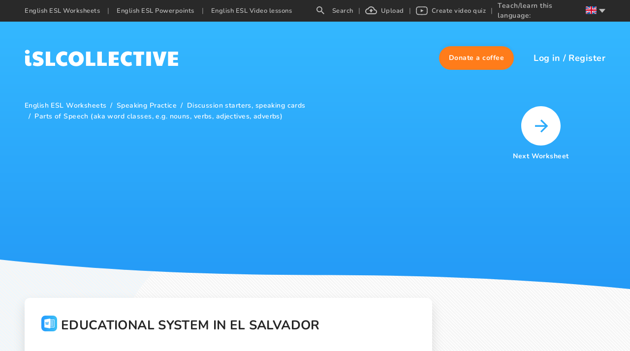

--- FILE ---
content_type: text/html; charset=utf-8
request_url: https://www.google.com/recaptcha/api2/aframe
body_size: 263
content:
<!DOCTYPE HTML><html><head><meta http-equiv="content-type" content="text/html; charset=UTF-8"></head><body><script nonce="4_1yqcc1toKraTotSaY2zA">/** Anti-fraud and anti-abuse applications only. See google.com/recaptcha */ try{var clients={'sodar':'https://pagead2.googlesyndication.com/pagead/sodar?'};window.addEventListener("message",function(a){try{if(a.source===window.parent){var b=JSON.parse(a.data);var c=clients[b['id']];if(c){var d=document.createElement('img');d.src=c+b['params']+'&rc='+(localStorage.getItem("rc::a")?sessionStorage.getItem("rc::b"):"");window.document.body.appendChild(d);sessionStorage.setItem("rc::e",parseInt(sessionStorage.getItem("rc::e")||0)+1);localStorage.setItem("rc::h",'1766162388173');}}}catch(b){}});window.parent.postMessage("_grecaptcha_ready", "*");}catch(b){}</script></body></html>

--- FILE ---
content_type: text/css; charset=UTF-8
request_url: https://en.islcollective.com/_next/static/css/ef2ff45d2351d6e6.css
body_size: -254
content:
.adblocker-detection{display:none}.adblocker-detection.active{display:flex}.adblocker-detection .ad-banner{height:1px;width:1px;visibility:hidden;pointer-events:none}.adblocker-detection .main-title{text-align:center}.adblocker-detection .modal-button-container{display:flex;justify-content:center;padding-top:30px}.adblocker-detection .modal-header-container{background:#ff4041}

--- FILE ---
content_type: text/css; charset=UTF-8
request_url: https://en.islcollective.com/_next/static/css/aca0172c54293af8.css
body_size: 675
content:
.resource-card-container{display:flex;flex-direction:column;width:100%;border-radius:10px;border:1px solid #d9d9d9;background-color:#fff;box-shadow:0 1px 3px #c7c7c7;cursor:pointer}.resource-card-container.powerpoint .resource-card-preview,.resource-card-container.video .resource-card-preview,.resource-card-container.video_lesson .resource-card-preview{min-height:234px!important}.resource-card-container:hover{box-shadow:0 5px 10px #c7c7c7}.resource-card-container .clickable-content{display:flex;flex-direction:column;-webkit-user-select:none;user-select:none;word-break:break-word}.resource-card-container .clickable-content img{object-fit:contain}.resource-card-container .clickable-content div{width:100%}.resource-card-container .clickable-content:focus{outline:none}@media(min-width:1200px){.resource-card-container.small{max-width:350px}}@media(min-width:1024px){.resource-card-container.small{max-width:202px}}.resource-card-container.small .resource-card-description,.resource-card-container.small .resource-card-footer,.resource-card-container.small .resource-card-header{display:none}.resource-card-container.small .resource-card-description-title{padding-bottom:10px}.resource-card-container.small .resource-card-preview{height:260px;border-top-left-radius:10px;border-top-right-radius:10px}.resource-card-container .resource-card-header{display:flex;align-items:center;height:42px;padding-left:16px;cursor:pointer}.resource-card-container .resource-card-header:focus{outline:none}.resource-card-container .resource-card-header img{width:22px;height:22px;border-radius:50%}.resource-card-container .resource-card-header .resource-card-author{color:#000;font-size:14px;font-weight:700;letter-spacing:.17px;line-height:18px;margin-left:10px;-webkit-user-select:none;user-select:none}.resource-card-container .resource-card-preview{position:relative;background-size:cover;background-position:top;margin:unset!important}.resource-card-container .resource-card-preview:focus{outline:none}.resource-card-container .resource-card-preview .preview-image{width:100%;height:auto}.resource-card-container svg{position:absolute;bottom:-8px;left:16px;width:32px;height:32px;z-index:5}.resource-card-container .resource-card-description-container{max-height:158px;overflow-y:hidden;display:flex;flex-direction:column;padding-top:18px;padding-right:16px;padding-left:16px;-webkit-user-select:none;user-select:none}.resource-card-container .resource-card-description-container .resource-card-description-title{color:#000;font-size:16px;font-weight:700;letter-spacing:.44px;line-height:20px}.resource-card-container .resource-card-description-container .resource-card-description{padding-top:6px;padding-bottom:16px;color:gray;font-size:12px;letter-spacing:.33px;line-height:18px;overflow:hidden;white-space:break-spaces}.resource-card-container .resource-card-footer{display:flex;align-items:center;height:40px;border-bottom-right-radius:10px;border-bottom-left-radius:10px;background-color:#fafafa}@media(min-width:1200px){.resource-card-container .resource-card-footer{margin-top:auto}}.resource-card-container .resource-card-footer .resource-use-container{padding-left:16px;color:#999;font-size:10px;font-weight:600;letter-spacing:.28px;line-height:18px;cursor:pointer}.similar-mobile-sheets,.similar-sheets{display:flex;flex-direction:column;width:100%}.similar-mobile-sheets .similar-sheets-container,.similar-sheets .similar-sheets-container{display:flex;flex-wrap:wrap;justify-content:space-between;padding-top:16px}.similar-mobile-sheets .similar-sheets-container .resource-card-container,.similar-sheets .similar-sheets-container .resource-card-container{margin:0 10px 25px;box-shadow:0 12px 24px 0 rgba(0,0,0,.14)}.similar-mobile-sheets .similar-sheets-container .resource-card-container.powerpoint img,.similar-mobile-sheets .similar-sheets-container .resource-card-container.video_lesson img,.similar-sheets .similar-sheets-container .resource-card-container.powerpoint img,.similar-sheets .similar-sheets-container .resource-card-container.video_lesson img{max-height:150px!important}.similar-mobile-sheets .similar-sheets-container .resource-card-container.powerpoint .resource-card-preview,.similar-mobile-sheets .similar-sheets-container .resource-card-container.video_lesson .resource-card-preview,.similar-sheets .similar-sheets-container .resource-card-container.powerpoint .resource-card-preview,.similar-sheets .similar-sheets-container .resource-card-container.video_lesson .resource-card-preview{min-height:150px!important;margin:0!important}.similar-mobile-sheets .similar-sheets-container .resource-card-container img,.similar-sheets .similar-sheets-container .resource-card-container img{max-height:200px!important;border-radius:10px}.similar-mobile-sheets .similar-sheets-container .resource-card-container img.force-large,.similar-sheets .similar-sheets-container .resource-card-container img.force-large{max-height:unset!important}.similar-mobile-sheets .similar-sheets-container .resource-card-container .resource-card-preview,.similar-sheets .similar-sheets-container .resource-card-container .resource-card-preview{min-height:200px!important;margin:0!important}

--- FILE ---
content_type: application/javascript; charset=UTF-8
request_url: https://en.islcollective.com/_next/static/chunks/7023.a5663a1502ddd691.js
body_size: -97
content:
"use strict";(self.webpackChunk_N_E=self.webpackChunk_N_E||[]).push([[7023],{96159:function(n,t,r){r.d(t,{M2:function(){return c},Tm:function(){return o},l$:function(){return e},wm:function(){return f}});var u=r(67294),e=u.isValidElement;function c(n){return n&&e(n)&&n.type===u.Fragment}function f(n,t,r){return e(n)?u.cloneElement(n,"function"==typeof r?r(n.props||{}):r):t}function o(n,t){return f(n,n,t)}},93355:function(n,t,r){r.d(t,{b:function(){return u}});var u=function(){for(var n=arguments.length,t=Array(n),r=0;r<n;r++)t[r]=arguments[r];return t}}}]);

--- FILE ---
content_type: application/javascript; charset=UTF-8
request_url: https://en.islcollective.com/_next/static/chunks/7906.87664b4f82b2e2b0.js
body_size: 5158
content:
"use strict";(self.webpackChunk_N_E=self.webpackChunk_N_E||[]).push([[7906],{46985:function(e,t,r){r.d(t,{Z:function(){return d}});var n=r(67294),s=Object.defineProperty,i=new Map,o=new WeakMap,a=0,c=void 0;n.Component;var l=r(85893),u=function(e){var t=e.children,r=e.className,s=function({threshold:e,delay:t,trackVisibility:r,rootMargin:s,root:l,triggerOnce:u,skip:d,initialInView:p,fallbackInView:f,onChange:m}={}){var h;let[g,b]=n.useState(null),v=n.useRef(),[j,x]=n.useState({inView:!!p,entry:void 0});v.current=m,n.useEffect(()=>{let n;if(!d&&g)return n=function(e,t,r={},n=c){if(void 0===window.IntersectionObserver&&void 0!==n){let s=e.getBoundingClientRect();return t(n,{isIntersecting:n,target:e,intersectionRatio:"number"==typeof r.threshold?r.threshold:0,time:0,boundingClientRect:s,intersectionRect:s,rootBounds:s}),()=>{}}let{id:s,observer:l,elements:u}=function(e){let t=Object.keys(e).sort().filter(t=>void 0!==e[t]).map(t=>{var r;return`${t}_${"root"===t?(r=e.root)?(o.has(r)||(a+=1,o.set(r,a.toString())),o.get(r)):"0":e[t]}`}).toString(),r=i.get(t);if(!r){let n;let s=new Map,o=new IntersectionObserver(t=>{t.forEach(t=>{var r;let i=t.isIntersecting&&n.some(e=>t.intersectionRatio>=e);e.trackVisibility&&void 0===t.isVisible&&(t.isVisible=i),null==(r=s.get(t.target))||r.forEach(e=>{e(i,t)})})},e);n=o.thresholds||(Array.isArray(e.threshold)?e.threshold:[e.threshold||0]),r={id:t,observer:o,elements:s},i.set(t,r)}return r}(r),d=u.get(e)||[];return u.has(e)||u.set(e,d),d.push(t),l.observe(e),function(){d.splice(d.indexOf(t),1),0===d.length&&(u.delete(e),l.unobserve(e)),0===u.size&&(l.disconnect(),i.delete(s))}}(g,(e,t)=>{x({inView:e,entry:t}),v.current&&v.current(e,t),t.isIntersecting&&u&&n&&(n(),n=void 0)},{root:l,rootMargin:s,threshold:e,trackVisibility:r,delay:t},f),()=>{n&&n()}},[Array.isArray(e)?e.toString():e,g,l,s,u,d,r,f,t]);let w=null==(h=j.entry)?void 0:h.target,y=n.useRef();g||!w||u||d||y.current===w||(y.current=w,x({inView:!!p,entry:void 0}));let O=[b,j.inView,j.entry];return O.ref=O[0],O.inView=O[1],O.entry=O[2],O}({threshold:0,triggerOnce:!0}),u=s.ref,d=s.inView;return(0,l.jsx)("div",{ref:u,className:r,style:{minHeight:10},children:d&&t})};u.defaultProps={className:""};var d=u},73009:function(e,t,r){r.r(t),r.d(t,{default:function(){return es}});var n=r(59499),s=r(67294),i=r(14416),o=r(11163),a=r.n(o),c=r(41664),l=r.n(c),u=r(11752),d=r.n(u),p=r(5152),f=r.n(p),m=r(3745),h=r(86529),g=r(42726),b=r(2642),v=r(8227),j=r(57758),x=r(52213),w=r(38586),y=r(85893);function O(e,t){var r=Object.keys(e);if(Object.getOwnPropertySymbols){var n=Object.getOwnPropertySymbols(e);t&&(n=n.filter(function(t){return Object.getOwnPropertyDescriptor(e,t).enumerable})),r.push.apply(r,n)}return r}function T(e){for(var t=1;t<arguments.length;t++){var r=null!=arguments[t]?arguments[t]:{};t%2?O(Object(r),!0).forEach(function(t){(0,n.Z)(e,t,r[t])}):Object.getOwnPropertyDescriptors?Object.defineProperties(e,Object.getOwnPropertyDescriptors(r)):O(Object(r)).forEach(function(t){Object.defineProperty(e,t,Object.getOwnPropertyDescriptor(r,t))})}return e}var I=function(e){return(0,y.jsx)("svg",T(T({},e),{},{children:(0,y.jsx)("path",{d:"M0 6.116v1.768h10.606l-4.861 4.86L7 14l7-7-7-7-1.255 1.255 4.861 4.861z",fill:"#FFF"})}))};I.defaultProps={width:"14",height:"14",xmlns:"http://www.w3.org/2000/svg"};var P=function(e){var t=e.onClick;return(0,y.jsx)("div",{"aria-label":"carousel-paginator-right",tabIndex:0,role:"button",onClick:t,className:"paginator-container right",children:(0,y.jsx)(I,{})})};function k(e,t){var r=Object.keys(e);if(Object.getOwnPropertySymbols){var n=Object.getOwnPropertySymbols(e);t&&(n=n.filter(function(t){return Object.getOwnPropertyDescriptor(e,t).enumerable})),r.push.apply(r,n)}return r}function S(e){for(var t=1;t<arguments.length;t++){var r=null!=arguments[t]?arguments[t]:{};t%2?k(Object(r),!0).forEach(function(t){(0,n.Z)(e,t,r[t])}):Object.getOwnPropertyDescriptors?Object.defineProperties(e,Object.getOwnPropertyDescriptors(r)):k(Object(r)).forEach(function(t){Object.defineProperty(e,t,Object.getOwnPropertyDescriptor(r,t))})}return e}P.defaultProps={onClick:function(){}};var C=function(e){return(0,y.jsx)("svg",S(S({},e),{},{children:(0,y.jsx)("path",{d:"M14 6.116v1.768H3.394l4.861 4.86L7 14 0 7l7-7 1.255 1.255-4.861 4.861z",fill:"#FFF"})}))};C.defaultProps={width:"14",height:"14",xmlns:"http://www.w3.org/2000/svg"};var E=function(e){var t=e.onClick;return(0,y.jsx)("div",{"aria-label":"carousel-paginator-left",tabIndex:0,role:"button",onClick:t,className:"paginator-container left",children:(0,y.jsx)(C,{})})};E.defaultProps={onClick:function(){}};var R=r(80076),D=r(25130),N=r(76877),U=r(88562);r(12921);var Z=r(91357),V=r(76303),G=r(28169),L=r(46985),_=r(47041),A=r(95519);function F(e,t){var r=Object.keys(e);if(Object.getOwnPropertySymbols){var n=Object.getOwnPropertySymbols(e);t&&(n=n.filter(function(t){return Object.getOwnPropertyDescriptor(e,t).enumerable})),r.push.apply(r,n)}return r}function B(e){for(var t=1;t<arguments.length;t++){var r=null!=arguments[t]?arguments[t]:{};t%2?F(Object(r),!0).forEach(function(t){(0,n.Z)(e,t,r[t])}):Object.getOwnPropertyDescriptors?Object.defineProperties(e,Object.getOwnPropertyDescriptors(r)):F(Object(r)).forEach(function(t){Object.defineProperty(e,t,Object.getOwnPropertyDescriptor(r,t))})}return e}var M=function(e){return(0,y.jsx)("svg",B(B({},e),{},{children:(0,y.jsx)("path",{d:"M40 0c22.091 0 40 17.909 40 40S62.091 80 40 80 0 62.091 0 40 17.909 0 40 0Zm1.268 27-2.379 2.379 9.214 9.214H28v3.35h20.103l-9.214 9.215 2.38 2.379 13.268-13.269L41.268 27Z",fill:"#FFF",fillRule:"evenodd"})}))};M.defaultProps={width:"80",height:"80",xmlns:"http://www.w3.org/2000/svg"};var q=d()().publicRuntimeConfig.imageHost,z=f()(function(){return r.e(3972).then(r.bind(r,13972))},{ssr:!1,loadableGenerated:{webpack:function(){return[13972]}}}),W=f()(function(){return r.e(3298).then(r.bind(r,53298))},{ssr:!1,loadableGenerated:{webpack:function(){return[53298]}}}),H=f()(function(){return r.e(3378).then(r.bind(r,33378))},{ssr:!1,loadableGenerated:{webpack:function(){return[33378]}}}),K=f()(function(){return r.e(3461).then(r.bind(r,63461))},{ssr:!1,loadableGenerated:{webpack:function(){return[63461]}}}),$=f()(function(){return r.e(3925).then(r.bind(r,83925))},{ssr:!1,loadableGenerated:{webpack:function(){return[83925]}}}),Q=f()(function(){return r.e(6421).then(r.bind(r,6421))},{ssr:!1,loadableGenerated:{webpack:function(){return[6421]}}}),J=f()(function(){return Promise.all([r.e(6645),r.e(2535),r.e(9092)]).then(r.bind(r,28559))},{ssr:!1,loadableGenerated:{webpack:function(){return[28559]}}}),X=f()(function(){return r.e(2665).then(r.bind(r,12665))},{ssr:!1,loadableGenerated:{webpack:function(){return[12665]}}}),Y=f()(function(){return Promise.all([r.e(2706),r.e(3307),r.e(4949),r.e(141)]).then(r.bind(r,94949))},{ssr:!1,loadableGenerated:{webpack:function(){return[94949]}}}),ee=f()(function(){return Promise.all([r.e(3811),r.e(6535)]).then(r.bind(r,28112))},{ssr:!1,loadableGenerated:{webpack:function(){return[28112]}}}),et=f()(function(){return r.e(6475).then(r.bind(r,96475))},{ssr:!1,loadableGenerated:{webpack:function(){return[96475]}}}),er=f()(function(){return r.e(4361).then(r.bind(r,74361))},{ssr:!1,loadableGenerated:{webpack:function(){return[74361]}}}),Comment=f()(function(){return r.e(9705).then(r.bind(r,19705))},{ssr:!1,loadableGenerated:{webpack:function(){return[19705]}}}),en=f()(function(){return Promise.all([r.e(7328),r.e(7697)]).then(r.bind(r,63826))},{ssr:!1,loadableGenerated:{webpack:function(){return[63826]}}}),es=function(e){var t=e.resourceId,r=e.resourceData,n=e.resourceVideoCode,o=e.pageTitle,c=e.pageDescription,u=(0,i.I0)(),d=(0,G.Z)(),p=d.isMobile,f=d.isLoading,O=d.isDesktop,T=(0,i.v9)(function(e){return e.resource}),I=T.isAnswers,k=T.favorited,S=T.similarResources,C=(0,i.v9)(function(e){return e.user}),F=C.countries,es=C.isVideoInit,ei=C.user,eo=C.isAuthenticated,ea=(0,i.v9)(function(e){return e.upload}).uploadInProgress,ec=(0,i.v9)(function(e){return e.page}).subdomain,el=(0,s.useState)(null),eu=el[0],ed=el[1],ep=(0,s.useState)(0),ef=ep[0],em=ep[1],eh=(0,s.useState)(null),eg=eh[0],eb=eh[1],ev=(0,s.useState)(""),ej=ev[0],ex=ev[1],ew=(0,s.useState)(!1),ey=ew[0],eO=ew[1],eT=(0,s.useState)(!1),eI=eT[0],eP=eT[1],ek=(0,s.useState)(!1),eS=ek[0],eC=ek[1],eE=(0,s.useState)(1),eR=eE[0],eD=eE[1],eN=(0,s.useRef)(null),eU=(0,s.useRef)(null),eZ=g.vT.VIDEO_LESSON,eV=g.vT.WORKSHEET;(0,s.useEffect)(function(){eC(!0)},[]),(0,s.useEffect)(function(){eo&&u((0,b._l)()),ea&&u((0,R.d1)());var e=localStorage.getItem("searchOrder");if(null!==e){var n=e.split(","),s=n.indexOf(t);-1===s||s+1===n.length?(localStorage.removeItem("searchOrder"),localStorage.removeItem("searchUrls")):(eb(n[s+1]),ex(Object.values(JSON.parse(localStorage.getItem("searchUrls")).find(function(e){return Object.keys(e)[0]===n[s+1]}))[0]))}return r&&(0!==r.commentsLength&&u((0,b.li)(t,r.resourceType,0)),u((0,b.mt)(t,r.resourceType,6,!0))),r.resourceType!==eZ&&"ACTIVE"!==r.e_state&&ed(setInterval(function(){u((0,b.gT)(r.resourceId))},5e3)),function(){clearInterval(eu),ed(null)}},[]),(0,s.useEffect)(function(){eo&&u((0,b._l)())},[eo]),(0,s.useEffect)(function(){em(window.innerWidth)}),(0,s.useEffect)(function(){r&&null!==eu&&r.resourceType!==eZ&&"ACTIVE"===r.e_state&&clearInterval(eu)},[r]),(0,s.useEffect)(function(){(f||O)&&null===eg&&""===ej&&S&&0!==S.length&&(eb(S[0].resourceId),ex("".concat(D.RESOURCE[S[0].resourceType.toUpperCase()][ec]).concat(S[0].resourceUrl)))},[S]);var eG=function(){return r.resourceType&&r.resourceType===g.vT.VIDEO_LESSON?r.preview:r.previewImages&&0!==r.previewImages.length?"".concat(q).concat(r.previewImages[0]):""},eL=function(e){var t=e.offsetTop,r=e.getBoundingClientRect().height;return{height:r,offsetTop:t,offsetBottom:t+r}},e_=m.default.t(g.b_[r.resourceType].singular),eA=(0,s.useRef)(null),eF=(0,s.useRef)(null);(0,s.useEffect)(function(){if(!(ei.isPremiumUser||1366>(0,_.getCookie)(A.ww))){var e=new MutationObserver(function(e){e.forEach(function(e){var t=e.target.querySelector(".video-control-buttons span.material-icons").innerText;"fullscreen"===t&&eM(),"fullscreen_exit"===t&&eB()})}),t=null,r=setInterval(function(){(t=document.getElementById("isl-fullscreen-tag"))&&(clearInterval(r),eF.current=t.querySelector("div"),t.appendChild(eA.current),e.observe(t,{attributes:!0}))},300);return function(){clearInterval(r),t&&e.disconnect()}}},[(0,_.getCookie)(A.ww)]);var eB=function(){eA.current&&eA.current.classList.remove("hide"),eF.current&&(eF.current.style.width="calc(100% - 180px)")},eM=function(){eA.current&&eA.current.classList.add("hide"),eF.current&&(eF.current.style.width="")};return(0,y.jsxs)(v.Z,{resourceType:r.resourceType,children:[(0,y.jsx)(j.Z,{title:o,OGTitle:r.title,description:c,OGDescription:r.description,subdomain:r.language,image:eG(),url:(0,N.oT)(ec,r.frontendUrl,r.resourceType)}),(0,y.jsx)("div",{className:"video-ad-conatiner hide",ref:eA,children:(0,y.jsx)("div",{className:"video-ad",children:(0,y.jsx)(Z.Z,{adPushupId:V.gx,style:{width:"160px",height:"600px"}})})}),(0,y.jsx)("div",{className:"resource-page-container",children:(0,y.jsxs)("div",{className:"content-container",children:[(0,y.jsxs)("div",{className:"left-container",itemScope:!0,itemType:"https://schema.org/CreativeWork",children:[(0,y.jsx)(x.default,{items:(0,N.NK)(r,m.default,ec)}),(0,y.jsx)("div",{children:!f&&(0,y.jsx)(Z.Z,{adPushupId:p?V.F3:V.cq,style:{marginTop:35,marginBottom:35}})}),(0,y.jsxs)("div",{className:"resource-container",children:[(0,y.jsx)(w.Z,{handleCommentsScroll:function(){window.scrollTo({behavior:"smooth",top:eL(eU.current).offsetTop})},resourceData:r,previewUrl:eG()||null}),(0,y.jsx)("meta",{itemProp:"headline",content:r.headline}),(0,y.jsx)("meta",{itemProp:"datePublished",content:r.uploadDateIsoFormat}),(0,y.jsxs)("div",{className:"preview-images-container",children:[r.resourceType===eZ&&(0,y.jsxs)("div",{style:{height:531,backgroundColor:"black",overflow:"hidden"},itemScope:!0,itemType:"https://schema.org/VideoObject",children:[(0,y.jsx)("meta",{itemProp:"name",content:r.title}),null!==r.uploadDateIsoFormat&&(0,y.jsx)("meta",{itemProp:"uploadDate",content:r.uploadDateIsoFormat}),(0,y.jsx)("meta",{itemProp:"description",content:r.metaDescription}),(0,y.jsx)("meta",{itemProp:"embedUrl",content:r.videoUrl}),(0,y.jsx)("meta",{itemProp:"thumbnailUrl",content:r.preview}),es&&(0,y.jsx)($,{code:n,playerData:B(B({},r),{},{questions:r.questions.filter(function(e){return!e.toSkip})}),userId:ei.userId,isAnswers:I})]}),r.resourceType!==eZ&&"ACTIVE"!==r.e_state&&"BLOCKED"!==r.e_state&&(0,y.jsx)("div",{className:"preview-under-generation",children:"ERROR"===r.e_state?m.default.t("actualResourcePage.previewError"):m.default.t("actualResourcePage.previewInProgress")}),r.resourceType!==eZ&&("ACTIVE"===r.e_state||"BLOCKED"===r.e_state)&&(0,y.jsxs)("div",{className:"preview-container ".concat(r.resourceType),children:[ey&&(0,y.jsx)(en,{isOpen:eI,setIsOpen:eP,currentIndex:eR-1,imageList:(r.previewImagesRetina||r.previewImages).map(function(e,t){return{src:"".concat(q).concat(e),w:1532,h:r.resourceType===eV?2168:1084,key:t}})}),eS&&(0,y.jsx)(h.default,{ref:eN,swipeable:!0,draggable:!1,showDots:!1,responsive:{all:{breakpoint:{max:4e3,min:0},items:1},xs:{breakpoint:{max:530,min:0},items:1}},ssr:!0,deviceType:"all",customTransition:"all .1s",transitionDuration:100,containerClass:"carousel-container",itemClass:"isl-carousel-item",customRightArrow:(0,y.jsx)(P,{}),customLeftArrow:(0,y.jsx)(E,{}),arrows:r.previewImages.length>1,afterChange:function(){eD(eN.current.state.currentSlide+1)},children:r.previewImages&&r.previewImages.map(function(e,t){return(0,y.jsxs)("div",{itemScope:!0,itemType:"https://schema.org/ImageObject",onClick:function(){eO(!0),eP(!0)},role:"button",tabIndex:-1,children:[(0,y.jsx)("img",{alt:r.title,src:"".concat(q).concat(e),srcSet:"".concat(q).concat(r.previewImages[t]," 1x, ").concat(q).concat(r.previewImagesRetina[t]," 2x"),className:"resource-preview-image",style:{objectFit:"cover"},width:"100%",height:"100%",itemProp:0===t?"contentUrl":void 0,loading:"lazy"}),0===t?(0,y.jsx)("meta",{itemProp:"thumbnailUrl",content:0===t?"".concat(q).concat(r.thumbnailUrl):void 0}):null]},t.toString())})}),(0,y.jsx)("div",{className:"preview-page-number",children:(0,y.jsx)("span",{className:"preview-page-number-text",children:"".concat(eR,"/").concat(r.previewImages.length)})})]})]}),(0,y.jsx)(L.Z,{className:"in-view-renderer",children:(0,y.jsx)(Y,{resource:r,favorited:k})})]}),(0,y.jsx)(L.Z,{children:(0,y.jsx)(J,{resource:r,metaUrl:(0,N.oT)(ec,r.frontendUrl,r.resourceType),imagePath:eG()})}),(0,y.jsx)(Z.Z,{adPushupId:V.GO,style:{marginBottom:"40px"}}),(0,y.jsx)(L.Z,{children:(0,y.jsx)(ee,{resourceType:r.resourceType,resourceId:r.resourceId,author:r.author,needMicroData:!1})}),(0,y.jsx)(L.Z,{children:(0,y.jsx)(er,{resource:r})}),(0,y.jsx)(Z.Z,{adPushupId:p?V.FT:V.pO,style:{margin:"0 0 40px 0"}}),r.resourceType===eZ&&(0,y.jsxs)(L.Z,{children:[(0,y.jsx)(z,{resourceType:r.resourceType,questions:r.questions.filter(function(e){return!e.toSkip})}),(0,y.jsx)(W,{resourceType:r.resourceType,preTasks:r.preTasks,followUpTasks:r.followUpTasks}),(0,y.jsx)(H,{resourceType:r.resourceType,discussionQuestions:r.discussionQuestions}),(0,y.jsx)(K,{resourceType:r.resourceType,vocabularyItems:r.vocabularyItems})]}),(0,y.jsx)(L.Z,{children:(0,y.jsx)(et,{authorDetails:r.author,resourceType:r.resourceType,countries:F})}),p&&0!==S.length&&(0,y.jsxs)(L.Z,{className:"similar-mobile-container",children:[(0,y.jsx)("div",{className:"similar-title",children:m.default.t("actualResourcePage.similar")}),(0,y.jsx)(h.default,{swipeable:!0,draggable:!1,showDots:!1,responsive:{xl:{breakpoint:{max:3e3,min:1200},items:2,slidesToSlide:2,partialVisibilityGutter:0},lg:{breakpoint:{max:1200,min:1024},items:4,slidesToSlide:4,partialVisibilityGutter:0},md:{breakpoint:{max:1024,min:768},items:3,slidesToSlide:3,partialVisibilityGutter:0},sm:{breakpoint:{max:768,min:530},items:2,slidesToSlide:2,partialVisibilityGutter:0},xs:{breakpoint:{max:530,min:0},items:1,slidesToSlide:1,partialVisibilityGutter:60}},ssr:!0,infinite:!0,deviceType:"xl",customTransition:"all .1s",transitionDuration:100,containerClass:"carousel-container",removeArrowOnDeviceType:["xs"],itemClass:"isl-carousel-item",customRightArrow:(0,y.jsx)(P,{}),customLeftArrow:(0,y.jsx)(E,{}),partialVisible:!0,arrows:S.length>1,children:S.map(function(e,t){return(0,y.jsx)("div",{children:(0,y.jsx)(Q,{resource:e,onClick:function(){return a().push("".concat(D.RESOURCE[e.resourceType.toUpperCase()][ec]).concat(e.resourceUrl))},size:e.resourceType,type:U.R$.SMALL,isLargeImage:e.resourceType===eV,redirectUrl:"".concat(D.RESOURCE[e.resourceType.toUpperCase()][ec]).concat(e.resourceUrl)},t.toString())})})})]}),(0,y.jsx)("div",{id:"comment",ref:eU,children:(0,y.jsx)(L.Z,{className:"comment-scroll-container",children:(0,y.jsx)(Comment,{author:r.author,resourceType:r.resourceType,resourceId:r.resourceId,overallCount:r.commentsLength})})}),(0,y.jsx)("meta",{itemProp:"commentCount",content:r.commentsLength||0})]}),O&&(0,y.jsxs)("div",{className:"right-container",children:[(0,y.jsx)("div",{className:"next-button-container",children:null!==eg&&""!==ej?(0,y.jsxs)(l(),{href:"".concat(ej),prefetch:!1,className:"next-sheet-container",children:[(0,y.jsx)("div",{className:"icon-container",children:(0,y.jsx)(M,{})}),m.default.t("actualResourcePage.nextButton",{resourceTypeName:e_})]}):null}),ef>1200?(0,y.jsx)(Z.Z,{adPushupId:V.Wz,style:{width:"300px",alignSelf:"end",marginTop:"130px",marginBottom:"20px"}}):null,S.length>0&&(0,y.jsx)(X,{similarResources:S,resource:r,subdomain:ec}),ef>1200&&(0,y.jsx)(Z.Z,{adPushupId:V.WU,style:{width:"300px",alignSelf:"end"}})]})]})})]})}}}]);

--- FILE ---
content_type: application/javascript; charset=UTF-8
request_url: https://en.islcollective.com/_next/static/chunks/5215-068cb02484f152c6.js
body_size: 5837
content:
(self.webpackChunk_N_E=self.webpackChunk_N_E||[]).push([[5215],{8986:function(e,t,n){"use strict";n.d(t,{B1:function(){return a},Cl:function(){return h},TS:function(){return g},Tv:function(){return s},Ue:function(){return c},Zj:function(){return i},at:function(){return d},aw:function(){return o},l1:function(){return l},nx:function(){return x},on:function(){return p},q:function(){return m},rR:function(){return v},vt:function(){return f},vv:function(){return y}});var r=n(95907),u=n(42726),a=function(e,t){return{type:r.QZn,payload:{value:t,key:e}}},i=function(e){return{type:r.l4O,payload:{resourceType:e}}},o=function(){var e=arguments.length>0&&void 0!==arguments[0]?arguments[0]:u.vT.WORKSHEET;return{type:r.K7h,payload:{resourceType:e}}},c=function(e,t){return{type:r.l1d,payload:{filters:e,isOnFavoritesPage:t}}},s=function(e,t){return{type:r.vR_,payload:{key:e,value:t}}},l=function(e,t){return{type:r.TrQ,payload:{authorId:e,resourceType:t}}},d=function(e){var t=e.status,n=e.interval,u=e.sort_by,a=e.type,i=e.authorId,o=e.page;return{type:r.Yn2,payload:{status:t,interval:n,sort_by:u,type:a,authorId:i,page:void 0===o?1:o}}},f=function(e,t){return{type:r.oNl,payload:{type:e,value:t}}},p=function(e){return{type:r.iWh,payload:{searchData:e}}},h=function(e){return{type:r.ghM,payload:{searchTerm:e}}},y=function(e){return{type:r.Sas,payload:{pageNumber:e}}},m=function(){return{type:r.zz$}},v=function(e){return{type:r.Kls,payload:{isOnFavoritesPage:e}}},g=function(){return{type:r.K1o}},x=function(e){return{type:r.NTf,payload:{authorValue:e}}}},96668:function(e,t,n){"use strict";n.d(t,{Cz:function(){return b},IN:function(){return o},Ii:function(){return v},MF:function(){return V},OB:function(){return i},OT:function(){return D},OU:function(){return l},Qe:function(){return a},RG:function(){return x},RJ:function(){return E},SE:function(){return F},Sy:function(){return j},V6:function(){return O},X_:function(){return A},bG:function(){return N},cv:function(){return _},dg:function(){return H},fN:function(){return k},gF:function(){return m},gg:function(){return w},h7:function(){return y},iP:function(){return C},is:function(){return u},jE:function(){return f},je:function(){return p},k:function(){return R},kS:function(){return s},l0:function(){return h},l9:function(){return d},oV:function(){return I},ox:function(){return Z},qW:function(){return M},tm:function(){return g},u9:function(){return T},wv:function(){return S},x4:function(){return c}});var r=n(95907),u=function(e){return{type:r.vXB,payload:{id:e}}},a=function(e){return{type:r.Bst,payload:{canceledDonationDataToContinue:e}}},i=function(e,t){return{type:r.fqy,payload:{field:e,value:t}}},o=function(e){var t=arguments.length>1&&void 0!==arguments[1]&&arguments[1];return{type:r.vwu,payload:{registerAndLoginModalType:e,preserveInput:t}}},c=function(){return{type:r.Ir3}},s=function(){return{type:r.GW2}},l=function(e){return{type:r.$xc,payload:{attributes:e}}},d=function(){return{type:r.zXk}},f=function(){return{type:r.LdO}},p=function(){return{type:r.iEZ}},h=function(e,t){return{type:r.JPU,payload:{username:e,password:t}}},y=function(e,t,n){return{type:r.a6w,payload:{modalName:e,open:t,isLoggedInModal:n}}},m=function(){return{type:r.oNL}},v=function(e){return{type:r.nRE,payload:{data:e}}},g=function(){return{type:r.HBr}},x=function(e){return{type:r.Z8E,payload:{data:e}}},b=function(){return{type:r.M$C}},j=function(){return{type:r._pk}},w=function(e,t,n){return{type:r.dAj,payload:{url:e,resolve:t,reject:n}}},N=function(e,t){return{type:r.KVI,payload:{message:e,userId:t}}},E=function(e){return{type:r.yi6,payload:{teacherClass:e}}},I=function(){return{type:r.Ub7}},O=function(){return{type:r.i4J}},S=function(e){return{type:r.SKn,payload:{loginToken:e}}},k=function(e){return{type:r.b05,payload:{user:e}}},T=function(e){return{type:r.zt4,payload:{user:e}}},_=function(e,t,n,u,a,i){return{type:r.QZH,payload:{author:t,field:e,successMessage:n,succesDescription:u,errorMessage:a,errorDescription:i}}},V=function(e,t){return{type:r.aH2,payload:{id:t,askTheAuthorType:e}}},Z=function(){return{type:r.RzN}},M=function(){var e=arguments.length>0&&void 0!==arguments[0]?arguments[0]:1;return{type:r.mHg,payload:{page:e}}},R=function(){return{type:r.y5}},C=function(){return{type:r.ZvQ}},H=function(e,t,n,u,a,i,o,c,s){return{type:r.LLl,payload:{amount:e,currency:t,period:n,payment_method:u,user_id:a,origin:i,lang_code:o,is_authenticated:c,is_test:s}}},A=function(e,t,n){return{type:r.EVF,payload:{transaction_status:e,transaction_id:t,key:n}}},F=function(e,t){return{type:r.sjl,payload:{user_name:e,transaction_id:t}}},D=function(){return{type:r.KdW,payload:{}}}},25215:function(e,t,n){"use strict";n.r(t);var r=n(59499),u=n(67294),a=n(14416),i=n(99709),o=n(86401),c=n(11382),s=n(11163),l=n.n(s),d=n(41664),f=n.n(d),p=n(96668),h=n(76877),y=n(59582),m=n(3745),v=n(5152),g=n.n(v),x=n(47041),b=n(86243),j=n(8986),w=n(28169),N=n(25130),E=n(88562);n(96327);var I=n(95519),O=n(22721),S=n(50426),k=n(85893);function T(e,t){var n=Object.keys(e);if(Object.getOwnPropertySymbols){var r=Object.getOwnPropertySymbols(e);t&&(r=r.filter(function(t){return Object.getOwnPropertyDescriptor(e,t).enumerable})),n.push.apply(n,r)}return n}function _(e){for(var t=1;t<arguments.length;t++){var n=null!=arguments[t]?arguments[t]:{};t%2?T(Object(n),!0).forEach(function(t){(0,r.Z)(e,t,n[t])}):Object.getOwnPropertyDescriptors?Object.defineProperties(e,Object.getOwnPropertyDescriptors(n)):T(Object(n)).forEach(function(t){Object.defineProperty(e,t,Object.getOwnPropertyDescriptor(n,t))})}return e}var V=function(e){return(0,k.jsx)("svg",_(_({},e),{},{children:(0,k.jsx)("path",{d:"M5.468 8.808c1.26 0 2.366-.406 3.318-1.218.952-.812 1.428-1.834 1.428-3.066 0-1.148-.469-2.142-1.407-2.982C7.869.702 6.756.282 5.468.282 4.236.282 3.144.688 2.192 1.5 1.24 2.312.764 3.32.764 4.524s.455 2.219 1.365 3.045c.91.826 2.023 1.239 3.339 1.239Zm3.024 24.528c1.064 0 2.093-.126 3.087-.378.994-.252 1.799-.616 2.415-1.092l-.462-5.838c-.588.336-1.162.504-1.722.504s-1.015-.175-1.365-.525c-.35-.35-.525-.847-.525-1.491V11.958H1.016v12.936c0 2.604.658 4.662 1.974 6.174 1.316 1.512 3.15 2.268 5.502 2.268Zm18.039.336c3.948 0 6.93-.833 8.946-2.499 2.016-1.666 3.024-4.053 3.024-7.161 0-2.24-.756-4.165-2.268-5.775-1.512-1.61-3.738-2.807-6.678-3.591-1.876-.532-3.115-.973-3.717-1.323-.602-.35-.903-.777-.903-1.281 0-1.008.924-1.512 2.772-1.512 1.092 0 2.219.119 3.381.357s2.527.623 4.095 1.155L37.451 5.7c-1.344-.728-2.884-1.281-4.62-1.659a24.801 24.801 0 0 0-5.292-.567c-3.444 0-6.181.791-8.211 2.373-2.03 1.582-3.045 3.913-3.045 6.993 0 1.988.63 3.745 1.89 5.271 1.26 1.526 3.024 2.625 5.292 3.297 1.848.532 3.234.98 4.158 1.344.924.364 1.54.693 1.848.987.308.294.462.637.462 1.029 0 .588-.287 1.029-.861 1.323-.574.294-1.477.441-2.709.441-2.268 0-4.844-.518-7.728-1.554l-2.1 6.51c2.716 1.456 6.048 2.184 9.996 2.184ZM62.084 33v-6.384H52.046V4.104h-9.072V33h19.11Zm16.863.672c2.884 0 5.544-.714 7.98-2.142l-1.176-6.636c-1.092.448-2.016.756-2.772.924-.756.168-1.568.252-2.436.252-2.268 0-4.039-.665-5.313-1.995s-1.911-3.185-1.911-5.565c0-2.436.602-4.305 1.806-5.607 1.204-1.302 2.926-1.953 5.166-1.953 1.624 0 3.444.378 5.46 1.134l1.134-6.51c-1.036-.672-2.282-1.19-3.738-1.554a18.287 18.287 0 0 0-4.452-.546c-2.8 0-5.32.651-7.56 1.953-2.24 1.302-4.004 3.101-5.292 5.397-1.288 2.296-1.932 4.872-1.932 7.728 0 2.8.665 5.355 1.995 7.665 1.33 2.31 3.136 4.13 5.418 5.46s4.823 1.995 7.623 1.995Zm25.767 0c2.996 0 5.67-.644 8.022-1.932 2.352-1.288 4.179-3.073 5.481-5.355 1.302-2.282 1.953-4.879 1.953-7.791 0-2.968-.651-5.593-1.953-7.875s-3.122-4.06-5.46-5.334-5.019-1.911-8.043-1.911c-3.024 0-5.705.637-8.043 1.911-2.338 1.274-4.158 3.059-5.46 5.355-1.302 2.296-1.953 4.914-1.953 7.854 0 2.912.651 5.509 1.953 7.791s3.122 4.067 5.46 5.355c2.338 1.288 5.019 1.932 8.043 1.932Zm0-7.644c-1.792 0-3.248-.686-4.368-2.058-1.12-1.372-1.68-3.178-1.68-5.418 0-1.484.252-2.807.756-3.969s1.218-2.072 2.142-2.73a5.23 5.23 0 0 1 3.108-.987c1.176 0 2.226.329 3.15.987.924.658 1.645 1.568 2.163 2.73.518 1.162.777 2.485.777 3.969 0 2.24-.567 4.046-1.701 5.418-1.134 1.372-2.583 2.058-4.347 2.058ZM143.837 33v-6.384h-10.038V4.104h-9.072V33h19.11Zm23.121 0v-6.384H156.92V4.104h-9.072V33h19.11Zm24.297 0v-6.384h-10.08V21.03h9.198v-5.292h-9.198v-5.25h10.08V4.104h-20.286V33h20.286Zm18.837.672c2.884 0 5.544-.714 7.98-2.142l-1.176-6.636c-1.092.448-2.016.756-2.772.924-.756.168-1.568.252-2.436.252-2.268 0-4.039-.665-5.313-1.995s-1.911-3.185-1.911-5.565c0-2.436.602-4.305 1.806-5.607 1.204-1.302 2.926-1.953 5.166-1.953 1.624 0 3.444.378 5.46 1.134l1.134-6.51c-1.036-.672-2.282-1.19-3.738-1.554a18.287 18.287 0 0 0-4.452-.546c-2.8 0-5.32.651-7.56 1.953-2.24 1.302-4.004 3.101-5.292 5.397-1.288 2.296-1.932 4.872-1.932 7.728 0 2.8.665 5.355 1.995 7.665 1.33 2.31 3.136 4.13 5.418 5.46s4.823 1.995 7.623 1.995ZM236.657 33V10.488h6.006V4.104h-21.798v6.384h6.006V33h9.786Zm20.181 0V4.104h-9.702V33h9.702Zm22.617 0 9.03-28.896h-9.912l-4.452 18.018-4.452-18.018h-9.492L268.745 33h10.71Zm32.403 0v-6.384h-10.08V21.03h9.198v-5.292h-9.198v-5.25h10.08V4.104h-20.286V33h20.286Z",fill:"#FFF"})}))};V.defaultProps={width:"312",height:"34",xmlns:"http://www.w3.org/2000/svg"};var Z=function(e){return(0,k.jsx)("svg",_(_({},e),{},{children:(0,k.jsx)("path",{d:"m0 0 5 5 5-5z",fill:"#FFF",fillRule:"nonzero",opacity:".754"})}))};Z.defaultProps={width:"10",height:"5",xmlns:"http://www.w3.org/2000/svg"};var M=function(e){return(0,k.jsx)("svg",_(_({},e),{},{children:(0,k.jsx)("path",{d:"M7 12H0V8h7V5l5 5-5 5v-3ZM7 0h11a2 2 0 0 1 2 2v16a2 2 0 0 1-2 2H7a2 2 0 0 1-2-2v-2h2v2h11V2H7v2H5V2a2 2 0 0 1 2-2Z",fill:"#FFF",fillRule:"nonzero"})}))};M.defaultProps={width:"20",height:"20",xmlns:"http://www.w3.org/2000/svg"};var R=g()(function(){return Promise.all([n.e(2706),n.e(3463),n.e(986)]).then(n.bind(n,19025))},{ssr:!1,loadableGenerated:{webpack:function(){return[19025]}}}),C=g()(function(){return Promise.all([n.e(2706),n.e(3463),n.e(1855)]).then(n.bind(n,11983))},{ssr:!1,loadableGenerated:{webpack:function(){return[11983]}}}),H=g()(function(){return n.e(5697).then(n.bind(n,5697))},{loadableGenerated:{webpack:function(){return[5697]}}}),A=y.N.LOGIN,F=y.N.REGISTRATION,D=function(e){var t=e.isAuthenticated,n=e.disabledDonate,r=(0,a.I0)(),s=(0,u.useRef)(null),d=(0,w.Z)(),v=d.isDesktop,g=d.isLoading,T=(0,a.v9)(function(e){return e.user}),_=T.isAuthLoading,D=T.user,P=T.portfolioUser,U=(0,a.v9)(function(e){return e.page}),L=U.selectedResourceType,B=U.topSiteNotificationData,G=U.subdomain,Q=(0,u.useState)(!1),z=Q[0],K=Q[1],W=(0,u.useState)(!1),$=W[0],q=W[1],J=(0,u.useState)(!1),X=J[0],Y=J[1],ee=(0,u.useRef)(null);(0,u.useEffect)(function(){var e;ee.current=null!==(e=null==P?void 0:P.profilePicture)&&void 0!==e?e:D.profilePicture},[D.profilePicture,null==P?void 0:P.profilePicture]);var et=(0,u.useState)(!0),en=et[0],er=et[1],eu=[{title:m.default.t("appHeader.mobileMenu.portfolio"),href:"".concat(N.PORTFOLIO[G],"/").concat(D.userId),action:function(){l().push("".concat(N.PORTFOLIO[G],"/").concat(D.userId))}},{title:m.default.t("appHeader.mobileMenu.favourites"),href:"".concat(N.RESOURCE.WORKSHEET[G]).concat(N.FAVORITES[G]),action:function(){(0,j.rR)(!0),l().push("".concat(N.RESOURCE.WORKSHEET[G]).concat(N.FAVORITES[G]))}},{title:m.default.t("appHeader.mobileMenu.videoQuizAssignments"),href:D.userType===y.l.TEACHER?N.HOMEWORK_HISTORY[G]:N.VIDEO_QUIZ_ASSIGNMENTS[G],action:D.userType===y.l.TEACHER?function(){return l().push(N.HOMEWORK_HISTORY[G])}:function(){return l().push(N.VIDEO_QUIZ_ASSIGNMENTS[G])}},{title:m.default.t("appHeader.mobileMenu.messages"),href:N.MESSAGES[G],action:function(){return l().push(N.MESSAGES[G])}},{title:m.default.t("appHeader.mobileMenu.account"),href:N.ACCOUNT[G],action:function(){return l().push(N.ACCOUNT[G])}},{title:m.default.t("appHeader.mobileMenu.logOut"),action:function(){return r((0,p.kS)())}}];(0,u.useEffect)(function(){$&&K(!1),z&&q(!1),($||z)&&(Y(!0),document.getElementById("__next").style.overflow="hidden",document.getElementById("notification-holder")&&(document.getElementById("notification-holder").style.display="none")),$||z||(document.getElementById("__next").style.overflow="unset",document.getElementById("notification-holder")&&(document.getElementById("notification-holder").style.display="flex"))},[$,z]),(0,u.useEffect)(function(){$||z||(document.getElementById("__next").style.overflow="unset",document.getElementById("notification-holder")&&(document.getElementById("notification-holder").style.display="flex"))},[]),(0,u.useEffect)(function(){null!==B&&er(0===B.length)},[B]),(0,u.useEffect)(function(){if(!window.location.pathname.includes("/donate")){var e,n=new URLSearchParams(window.location.search).get("token");n&&((0,x.setCookie)(I.o3,n,{maxAge:86400}),window.location.href=window.location.origin)}null===t?r((0,p.wv)(null!==(e=(0,x.getCookie)(I.o3))&&void 0!==e?e:null)):!0===t&&(0,O.ll)((0,x.getCookie)(I.o3))},[]),(0,u.useEffect)(function(){!1===t&&void 0!==(0,x.getCookie)(I.o3)&&(0,x.removeCookies)(I.o3)},[t]);var ea=(0,k.jsxs)(i.Z,{children:[t&&""!==D.username&&(0,k.jsx)(i.Z.Item,{onClick:function(){},disabled:!0,style:{backgroundColor:"#e4e4e4"},children:(0,k.jsx)("div",{style:{maxWidth:372,paddingRight:15},children:(0,k.jsx)(S.Z,{type:"long",status:D.status,username:D.username})})},"status"),eu.map(function(e){var t=e.title,n=e.action;return(0,k.jsx)(i.Z.Item,{onClick:function(){n()},children:t},t)})]});return(0,k.jsx)("div",{className:"isl-app-header type-".concat(L).concat(en?" need-margin":""),style:{height:v?"148px":"54px",minHeight:v?"148px":"54px"},children:(0,k.jsxs)("div",{ref:s,className:"isl-header-container",children:[!g&&!v&&(0,k.jsx)("div",{style:{minWidth:26},children:(0,k.jsx)(C,{drawerVisible:z,setDrawerVisibility:K})}),(0,k.jsx)(f(),{href:"/",prefetch:!1,children:(0,k.jsx)("div",{style:{display:"flex",alignItems:"center",justifyContent:"center"},title:"isl-logo",children:!g&&(0,k.jsx)(V,{width:v?312:200,viewBox:"0 0 312 34"})})}),_?(0,k.jsx)(c.Z,{}):(0,k.jsxs)("div",{className:"isl-header-user-container",children:[!g&&!v&&(X||$)?(0,k.jsx)(R,{direction:"right",drawerVisible:$,setDrawerVisibility:q,children:(0,k.jsx)("div",{className:"inner-container",children:eu.map(function(e){var t=e.title,n=e.action,r=e.href;return(0,k.jsx)("a",{onClick:function(e){e.preventDefault(),n()},className:"app-header-link",href:r,children:(0,k.jsx)("div",{className:"app-header-link-label",children:t})},t)})})}):null,n?null:(0,k.jsxs)("div",{className:"isl-header-user-donate",onClick:function(){t?r((0,p.Qe)(null)):r((0,p.Qe)({subdomain:G,selectedDonateType:null,selectedDonateValue:null,section:null})),window.open((0,h.QG)(),"_blank")},role:"button",tabIndex:-1,children:[(0,k.jsx)("div",{className:"isl-header-user-donate-svg"}),(0,k.jsx)("div",{className:"isl-header-user-donate-text",children:m.default.t("appHeader.headerUserDonateText")})]}),(0,k.jsx)(k.Fragment,{children:t&&""!==D.username&&D.username?(0,k.jsxs)(k.Fragment,{children:[!g&&!v&&(0,k.jsx)("div",{role:"button",tabIndex:0,className:"isl-header-user-data-mobile",onClick:function(){return q(!$)},children:ee.current?(0,k.jsx)("img",{alt:D.username,src:(0,E.Z)("".concat(ee.current),28),srcSet:(0,E.NZ)("".concat(ee.current),28),className:"avatar isl-header-user-data-pic",width:28,height:28,loading:"lazy"}):(0,k.jsx)("div",{className:"no-avatar"})}),(0,k.jsx)(H,{newMessageCount:D.newMessageCount,subdomain:G}),!g&&v&&(0,k.jsx)(o.Z,{overlay:ea,trigger:["click"],placement:"bottomRight",children:(0,k.jsxs)("div",{className:"isl-header-user-data",children:[(0,k.jsx)("div",{className:"isl-header-user-data-name",children:"".concat(m.default.t("user.greeting")," ").concat(D.username,"!")}),(0,k.jsx)(S.Z,{status:D.status,username:D.username}),ee.current?(0,k.jsx)("img",{alt:D.username,src:(0,E.Z)("".concat(ee.current),28),srcSet:(0,E.NZ)("".concat(ee.current),28),className:"avatar isl-header-user-data-pic",width:28,height:28,loading:"lazy"}):(0,k.jsx)("div",{className:"no-avatar"}),(0,k.jsx)("div",{className:"isl-header-user-data-arrow",children:(0,k.jsx)(Z,{})})]})})]}):(0,k.jsxs)("div",{className:"isl-header-user-login",children:[!g&&v&&(0,k.jsxs)(k.Fragment,{children:[(0,k.jsx)("span",{className:"user-login-text",tabIndex:0,role:"button",onClick:function(){r((0,p.IN)(A)),r((0,b.Ft)(!0))},children:m.default.t("appHeader.headerUserLogin")}),(0,k.jsx)("span",{className:"login-registration-separator",children:"/"}),(0,k.jsx)("span",{className:"user-registration-text",tabIndex:0,role:"button",onClick:function(){r((0,p.IN)(F)),r((0,b.Ft)(!0))},children:m.default.t("appHeader.headerUserRegister")})]}),!g&&!v&&(0,k.jsx)("span",{className:"user-login-icon",tabIndex:0,role:"button",onClick:function(){r((0,p.IN)(A)),r((0,b.Ft)(!0)),K(!1)},children:(0,k.jsx)(M,{})})]})})]})]})})};D.defaultProps={disabledDonate:!1,isAuthenticated:!1},t.default=(0,a.$j)(function(e){return{isAuthenticated:e.user.isAuthenticated}})(D)},50426:function(e,t,n){"use strict";n(67294);var r=n(14416),u=n(3745),a=n(76877),i=n(96668);n(27417);var o=n(85893),c=function(e){var t=e.type,n=e.status,c=e.username,s=e.isShortTypeFreeUserVisible,l=(0,r.I0)(),d=(0,r.v9)(function(e){return e.page}).subdomain,f=(0,r.v9)(function(e){return e.user}).isAuthenticated;return"short"===t?"free_user"!==n||s?(0,o.jsxs)("div",{className:"user-status-short ".concat(s?"header-status":""),role:"link",tabIndex:-1,onClick:function(){f?l((0,i.Qe)(null)):l((0,i.Qe)({subdomain:d,selectedDonateType:null,selectedDonateValue:null,section:null})),window.open((0,a.QG)(),"_blank")},title:u.default.t("myAccount.becomeAMember"),children:[(0,o.jsxs)("span",{className:"status-text",children:["free_user"===n&&(0,o.jsx)(o.Fragment,{children:u.default.t("myAccount.freeMember")}),"sponsor"===n&&(0,o.jsx)(o.Fragment,{children:u.default.t("myAccount.supportingMember")}),"recurring_sponsor"===n&&(0,o.jsx)(o.Fragment,{children:u.default.t("myAccount.recurringSupportMember")})]}),"free_user"!==n&&(0,o.jsx)("span",{className:"love",children:"♥"})]}):null:"free_user"===n?(0,o.jsx)("div",{className:"user-status-long",dangerouslySetInnerHTML:{__html:u.default.t("myAccount.freeMemberDescription",{username:c}).replace("<1>",'<a href="'.concat((0,a.QG)(!0,d),'" target="_blank">')).replace("</1>","</a>")}}):(0,o.jsxs)("div",{className:"user-status-long",children:["sponsor"===n?u.default.t("myAccount.supportingMemberDescription",{username:c}):u.default.t("myAccount.recurringSupportMemberDescription",{username:c}),(0,o.jsx)("span",{className:"love",children:"♥"})]})};c.defaultProps={type:"short",isShortTypeFreeUserVisible:!0},t.Z=c},96327:function(){},27417:function(){}}]);

--- FILE ---
content_type: text/javascript
request_url: https://rumcdn.geoedge.be/a18b8ac7-e439-4e10-acda-c67f9a278a9c/grumi.js
body_size: 92455
content:
var grumiInstance = window.grumiInstance || { q: [] };
(function createInstance (window, document, options = { shouldPostponeSample: false }) {
	!function r(i,o,a){function s(n,e){if(!o[n]){if(!i[n]){var t="function"==typeof require&&require;if(!e&&t)return t(n,!0);if(c)return c(n,!0);throw new Error("Cannot find module '"+n+"'")}e=o[n]={exports:{}};i[n][0].call(e.exports,function(e){var t=i[n][1][e];return s(t||e)},e,e.exports,r,i,o,a)}return o[n].exports}for(var c="function"==typeof require&&require,e=0;e<a.length;e++)s(a[e]);return s}({1:[function(e,t,n){var r=e("./config.js"),i=e("./utils.js");t.exports={didAmazonWin:function(e){var t=e.meta&&e.meta.adv,n=e.preWinningAmazonBid;return n&&(t=t,!i.isEmptyObj(r.amazonAdvIds)&&r.amazonAdvIds[t]||(t=e.tag,e=n.amzniid,t.includes("apstag.renderImp(")&&t.includes(e)))},setAmazonParametersToSession:function(e){var t=e.preWinningAmazonBid;e.pbAdId=void 0,e.hbCid=t.crid||"N/A",e.pbBidder=t.amznp,e.hbCpm=t.amznbid,e.hbVendor="A9",e.hbTag=!0}}},{"./config.js":5,"./utils.js":24}],2:[function(e,t,n){var l=e("./session"),r=e("./urlParser.js"),f=e("./utils.js"),i=e("./domUtils.js").isIframe,m=e("./htmlParser.js"),g=e("./blackList").match,h=e("./ajax.js").sendEvent,o=".amazon-adsystem.com",a="/dtb/admi",s="googleads.g.doubleclick.net",e="/pagead/",c=["/pagead/adfetch",e+"ads"],d=/<iframe[^>]*src=['"]https*:\/\/ads.\w+.criteo.com\/delivery\/r\/.+<\/iframe>/g,u={};var p={adsense:{type:"jsonp",callbackName:"a"+ +new Date,getJsUrl:function(e,t){return e.replace("output=html","output=json_html")+"&callback="+t},getHtml:function(e){e=e[f.keys(e)[0]];return e&&e._html_},shouldRender:function(e){var e=e[f.keys(e)[0]],t=e&&e._html_,n=e&&e._snippet_,e=e&&e._empty_;return n&&t||e&&t}},amazon:{type:"jsonp",callbackName:"apstag.renderImp",getJsUrl:function(e){return e.replace("/admi?","/admj?").replace("&ep=%7B%22ce%22%3A%221%22%7D","")},getHtml:function(e){return e.html},shouldRender:function(e){return e.html}},criteo:{type:"js",getJsHtml:function(e){var t,n=e.match(d);return n&&(t=(t=n[0].replace(/iframe/g,"script")).replace(/afr.php|display.aspx/g,"ajs.php")),e.replace(d,t)},shouldRender:function(e){return"loading"===e.readyState}}};function y(e){var t,n=e.url,e=e.html;return n&&((n=r.parse(n)).hostname===s&&-1<c.indexOf(n.pathname)&&(t="adsense"),-1<n.hostname.indexOf(o))&&-1<n.pathname.indexOf(a)&&(t="amazon"),(t=e&&e.match(d)?"criteo":t)||!1}function v(r,i,o,a){e=i,t=o;var e,t,n,s=function(){e.src=t,h({type:"adfetch-error",meta:JSON.stringify(l.meta)})},c=window,d=r.callbackName,u=function(e){var t,n=r.getHtml(e),e=(l.bustedUrl=o,l.bustedTag=n,r.shouldRender(e));t=n,(t=m.parse(t))&&t.querySelectorAll&&(t=f.map(t.querySelectorAll("[src], [href]"),function(e){return e.src||e.href}),f.find(t,function(e){return g(e).match}))&&h({type:"adfetch",meta:JSON.stringify(l.meta)}),!a(n)&&e?(t=n,"srcdoc"in(e=i)?e.srcdoc=t:((e=e.contentWindow.document).open(),e.write(t),e.close())):s()};for(d=d.split("."),n=0;n<d.length-1;n++)c[d[n]]={},c=c[d[n]];c[d[n]]=u;var u=r.getJsUrl(o,r.callbackName),p=document.createElement("script");p.src=u,p.onerror=s,p.onload=function(){h({type:"adfetch-loaded",meta:JSON.stringify(l.meta)})},document.scripts[0].parentNode.insertBefore(p,null)}t.exports={shouldBust:function(e){var t,n=e.iframe,r=e.url,e=e.html,r=(r&&n&&(t=i(n)&&!u[n.id]&&y({url:r}),u[n.id]=!0),y({html:e}));return t||r},bust:function(e){var t=e.iframe,n=e.url,r=e.html,i=e.doc,o=e.inspectHtml;return"jsonp"===(e=p[y(e)]).type?v(e,t,n,o):"js"===e.type?(t=i,n=r,i=(o=e).getJsHtml(n),l.bustedTag=n,!!o.shouldRender(t)&&(t.write(i),!0)):void 0},checkAndBustFriendlyAmazonFrame:function(e,t){(e=e.defaultView&&e.defaultView.frameElement&&e.defaultView.frameElement.id)&&e.startsWith("apstag")&&(l.bustedTag=t)}}},{"./ajax.js":3,"./blackList":4,"./domUtils.js":8,"./htmlParser.js":13,"./session":21,"./urlParser.js":23,"./utils.js":24}],3:[function(e,t,n){var i=e("./utils.js"),r=e("./config.js"),o=e("./session.js"),a=e("./domUtils.js"),s=e("./jsUtils.js"),c=e("./methodCombinators.js").before,d=e("./tagSelector.js").getTag,u=e("./constants.js"),e=e("./natives.js"),p=e.fetch,l=e.XMLHttpRequest,f=e.Request,m=e.TextEncoder,g=e.postMessage,h=[];function y(e){e()}function v(e){return e.key=o.key,e.imp=e.imp||o.imp,e.c_ver=r.c_ver,e.w_ver=o.wver,e.w_type=o.wtype,e.b_ver=r.b_ver,e.ver=r.ver,e.loc=location.href,e.ref=document.referrer,e.sp=o.sp||"dfp",e.cust_imp=o.cust_imp,e.cust1=o.meta.cust1,e.cust2=o.meta.cust2,e.cust3=o.meta.cust3,e.caid=o.meta.caid,e.scriptId=o.scriptId,e.crossOrigin=!a.isSameOriginWin(top),e.debug=o.debug,"dfp"===o.sp&&(e.qid=o.meta.qid),e.cdn=r.cdn||void 0,r.accountType!==u.NET&&(e.cid=o.meta&&o.meta.cr||123456,e.li=o.meta.li,e.ord=o.meta.ord,e.ygIds=o.meta.ygIds),e.at=r.accountType.charAt(0),o.hbTag&&(e.hbTag=!0,e.hbVendor=o.hbVendor,e.hbCid=o.hbCid,e.hbAdId=o.pbAdId,e.hbBidder=o.pbBidder,e.hbCpm=o.hbCpm,e.hbCurrency=o.hbCurrency),"boolean"==typeof o.meta.isAfc&&(e.isAfc=o.meta.isAfc,e.isAmp=o.meta.isAmp),o.meta.hasOwnProperty("isEBDA")&&"%"!==o.meta.isEBDA.charAt(0)&&(e.isEBDA=o.meta.isEBDA),o.pimp&&"%_pimp%"!==o.pimp&&(e.pimp=o.pimp),void 0!==o.pl&&(e.preloaded=o.pl),e.site=o.site||a.getTopHostname(),e.site&&-1<e.site.indexOf("safeframe.googlesyndication.com")&&(e.site="safeframe.googlesyndication.com"),e.isc=o.isc,o.adt&&(e.adt=o.adt),o.isCXM&&(e.isCXM=!0),e.ts=+new Date,e.bdTs=r.bdTs,e}function b(t,n){var r=[],e=i.keys(t);return void 0===n&&(n={},i.forEach(e,function(e){void 0!==t[e]&&void 0===n[e]&&r.push(e+"="+encodeURIComponent(t[e]))})),r.join("&")}function w(e){e=i.removeCaspr(e),e=o.doubleWrapperInfo.isDoubleWrapper?i.removeWrapperXMP(e):e;return e=4e5<e.length?e.slice(0,4e5):e}function j(t){return function(){var e=arguments[0];return e.html&&(e.html=w(e.html)),e.tag&&(e.tag=w(e.tag)),t.apply(this,arguments)}}e=c(function(e){var t;e.hasOwnProperty("byRate")&&!e.byRate||(t=a.getAllUrlsFromAllWindows(),"sample"!==e.r&&"sample"!==e.bdmn&&t.push(e.r),e[o.isPAPI&&"imaj"!==o.sp?"vast_content":"tag"]=d(),e.urls=JSON.stringify(t),e.hc=o.hc,e.vastUrls=JSON.stringify(o.vastUrls),delete e.byRate)}),c=c(function(e){e.meta=JSON.stringify(o.meta),e.client_size=o.client_size});function E(e,t){var n=new l;n.open("POST",e),n.setRequestHeader("Content-type","application/x-www-form-urlencoded"),n.send(b(t))}function O(t,e){return o=e,new Promise(function(t,e){var n=(new m).encode(b(o)),r=new CompressionStream("gzip"),i=r.writable.getWriter();i.write(n),i.close(),new Response(r.readable).arrayBuffer().then(function(e){t(e)}).catch(e)}).then(function(e){e=new f(t,{method:"POST",body:e,mode:"no-cors",headers:{"Content-type":"application/x-www-form-urlencoded","Accept-Language":"gzip"}});p(e)});var o}function k(e,t){p&&window.CompressionStream?O(e,t).catch(function(){E(e,t)}):E(e,t)}function x(e,t){o.hasFrameApi&&!o.frameApi?g.call(o.targetWindow,{key:o.key,request:{url:e,data:t}},"*"):k(e,t)}o.frameApi&&o.targetWindow.addEventListener("message",function(e){var t=e.data;t.key===o.key&&t.request&&(k((t=t.request).url,t.data),e.stopImmediatePropagation())});var T={};function A(n){return function(t){h.push(function(){if(t=v(t),-1!==n.indexOf(r.reportEndpoint,n.length-r.reportEndpoint.length)){var e=n+b(t,{r:!0,html:!0,ts:!0});if(!0===T[e]&&!(t.rbu||t.is||3===t.rdType||t.et))return}T[e]=!0,x(n,t)})}}var S,W="http"===window.location.protocol.substr(0,4)?window.location.protocol:"https:";t.exports={sendInit:s.once(c(A(W+r.apiUrl+r.initEndpoint))),sendReport:e(j(A(W+r.apiUrl+r.reportEndpoint))),sendError:A(W+r.apiUrl+r.errEndpoint),sendDebug:A(W+r.apiUrl+r.dbgEndpoint),sendStats:A(W+r.apiUrl+(r.statsEndpoint||"stats")),sendEvent:(S=A(W+r.apiUrl+r.evEndpoint),function(e,t){var n=r.rates||{default:.004},t=t||n[e.type]||n.default;Math.random()<=t&&S(e)}),buildRbuReport:e(j(v)),sendRbuReport:x,processQueue:function(){i.forEach(h,y),h.push=y}}},{"./config.js":5,"./constants.js":6,"./domUtils.js":8,"./jsUtils.js":14,"./methodCombinators.js":16,"./natives.js":17,"./session.js":21,"./tagSelector.js":22,"./utils.js":24}],4:[function(e,t,n){var d=e("./utils.js"),r=e("./config.js"),u=e("./urlParser.js"),i=r.domains,o=r.clkDomains,e=r.bidders,a=r.patterns.wildcards;var s,p={match:!1};function l(e,t,n){return{match:!0,bdmn:e,ver:t,bcid:n}}function f(e){return e.split("").reverse().join("")}function m(n,e){var t,r;return-1<e.indexOf("*")?(t=e.split("*"),r=-1,d.every(t,function(e){var e=n.indexOf(e,r+1),t=r<e;return r=e,t})):-1<n.indexOf(e)}function g(e,t,n){return d.find(e,t)||d.find(e,n)}function h(e){return e&&"1"===e.charAt(0)}function c(c){return function(e){var n,r,i,e=u.parse(e),t=e&&e.hostname,o=e&&[e.pathname,e.search,e.hash].join("");if(t){t=[t].concat((e=(e=t).split("."),d.fluent(e).map(function(e,t,n){return n.shift(),n.join(".")}).val())),e=d.map(t,f),t=d.filter(e,function(e){return void 0!==c[e]});if(t&&t.length){if(e=d.find(t,function(e){return"string"==typeof c[e]}))return l(f(e),c[e]);var a=d.filter(t,function(e){return"object"==typeof c[e]}),s=d.map(a,function(e){return c[e]}),e=d.find(s,function(t,e){return r=g(d.keys(t),function(e){return m(o,e)&&h(t[e])},function(e){return m(o,e)}),n=f(a[e]),""===r&&(e=s[e],i=l(n,e[r])),r});if(e)return l(n,e[r],r);if(i)return i}}return p}}function y(e){e=e.substring(2).split("$");return d.map(e,function(e){return e.split(":")[0]})}t.exports={match:function(e,t){var n=c(i);return t&&"IFRAME"===t.toUpperCase()&&(t=c(o)(e)).match?(t.rdType=2,t):n(e)},matchHB:(s=c(e),function(e){var e=e.split(":"),t=e[0],e=e[1],e="https://"+f(t+".com")+"/"+e,e=s(e);return e.match&&(e.bdmn=t),e}),matchAgainst:c,matchPattern:function(t){var e=g(d.keys(a),function(e){return m(t,e)&&h(a[e])},function(e){return m(t,e)});return e?l("pattern",a[e],e):p},isBlocking:h,getTriggerTypes:y,removeTriggerType:function(e,t){var n,r=(i=y(e.ver)).includes(t),i=1<i.length;return r?i?(e.ver=(n=t,(r=e.ver).length<2||"0"!==r[0]&&"1"!==r[0]||"#"!==r[1]||(i=r.substring(0,2),1===(t=r.substring(2).split("$")).length)?r:0===(r=t.filter(function(e){var t=e.indexOf(":");return-1===t||e.substring(0,t)!==n})).length?i.slice(0,-1):i+r.join("$")),e):p:e}}},{"./config.js":5,"./urlParser.js":23,"./utils.js":24}],5:[function(e,t,n){t.exports={"ver":"0.1","b_ver":"0.0.0","blocking":true,"rbu":0,"silentRbu":0,"signableHosts":[],"onRbu":0,"samplePercent":0,"debug":true,"accountType":"publisher","impSampleRate":0.008,"statRate":0.05,"apiUrl":"//gw.geoedge.be/api/","initEndpoint":"init","reportEndpoint":"report","statsEndpoint":"stats","errEndpoint":"error","dbgEndpoint":"debug","evEndpoint":"event","filteredAdvertisersEndpoint":"v1/config/filtered-advertisers","rdrBlock":true,"ipUrl":"//rumcdn.geoedge.be/grumi-ip.js","altTags":[],"hostFilter":[],"maxHtmlSize":0.4,"reporting":true,"advs":{},"creativeWhitelist":{},"heavyAd":false,"cdn":"cloudfront","domains":{"ur.ffoknit.ndc-tenartxe":"1#1:62978","ten.tnorfduolc.5w8s2qxrbvwy1d":"1#1:62978","moc.gntkmkrahs.citats":"1#1:62978","ofni.htaprider.2ue-og":"1#1:62978","moc.sys-cb.1-aretcua":"1#1:62978","moc.sys-cb.2-sdaelkniw":"1#1:62978","ur.trcpcsd.rc":"1#1:62978","moc.kcaskcurazile":"1#1:62978","moc.btrosdaeuh.4v-tsaesu-btr":"1#1:62978","moc.sys-cb.1-aidemlatigidytiliga":"1#1:62978","ten.dferuza.10z.hddh9bmere0fza6h-wjb":"1#1:62978","moc.sr1m":"1#1:62978","moc.krowten-xulfneddih":"1#1:62978","au.moc.gnikteb":"1#1:62978","ten.tnorfduolc.oemwngu0ijm12d":"1#1:62978","ofni.htaprider.4su-og":"1#1:62978","moc.as.peewssuriv":"1#1:62978","moc.poocqc.tneve":"1#1:62978","ten.tnorfduolc.g4pvzepdaeq1d":"1#1:62978","moc.sys-cb.1-rolocibom":"1#1:62978","moc.02ahs":"1#1:62978","moc.pss-ccb.49s":"1#1:62978","zyx.owt-og":"1#1:62978","moc.pss-ccb.011s":"1#1:62978","ofni.htaprider.9su-og":"1#1:62978","moc.esacocgatniv":"1#1:62978","moc.atnerolev":"1#1:62978","moc.dractfigretteb":"1#1:62978","moc.tsim-a-xaler":"1#1:62978","erots.popnlatep":"1#1:62978","moc.702noel":"1#1:62978","piv.reuis.www":"1#1:62978","moc.2uald":"1#1:62978","tseuq.qkmcq":"1#1:62978","dlrow.onoxaozlob":"1#1:62978","enilno.balssenllewoib":"1#1:62978","moc.1kcart-ogm":"1#1:62978","gro.maetytic.etanod":"1#1:62978","latigid.sdnuf-latipac":"1#1:62978","moc.cotomidif":"1#1:62978","moc.dlrowremusnocyot":"1#1:62978","ten.swodniw.eroc.bew.91z.8u8xdrjgk3ds0kpbew":"1#1:62978","moc.lesreksflchp":"1#1:62978","moc.ballabolg-fv.bd65ed68e561-2668-cd84-e1ae-81d9d16c":"1#1:62978","uci.amiudjsf":"1#1:62978","ten.swodniw.eroc.bew.1z.riofozevit":"1#1:62978","moc.ilibir.reffo":"1#1:62978","niw.nioctibym":"1#1:62978","latigid.snoitaerctniap":"1#1:62978","ecaps.as-htlaeh":"1#1:62978","moc.noteralf":"1#1:62978","erots.mklwb.fgdsrh":"1#1:62978","moc.iomnuucair":"1#1:62978","moc.tropnanif":"1#1:62978","moc.ppaukoreh.2da3cedfbbe1-buh-dnimthgirb":"1#1:62978","zyx.gitdnikral":"1#1:62978","nuf.tkahs-sesige-resod":"1#1:62978","retnec.ottehcirdec":"1#1:62978","piv.tibbert.tabom":"1#1:62978","ten.tnorfduolc.y9sk23a2wz1o1d":"1#1:62978","dlrow.idnocgizra":"1#1:62978","moc.ballabolg-fv.f152815dc09f-a16a-a664-a3ad-744b6517":"1#1:62978","ten.swodniw.eroc.bew.33z.emawufos":"1#1:62978","orp.ovailow-etneirep":"1#1:62978","dlrow.prusupatem":"1#1:62978","evil.rfsetadpuorpcp":"1#1:62978","moc.hcetwolfnaps.00rs2a37ccbuh868915d":"1#1:62978","moc.reednierdehsilpmocca":"1#1:62978","pohs.derreferbew":"1#1:62978","ur.ssurbef":"1#1:62978","ten.swodniw.eroc.bolb.60evilsrednefed2181":"1#1:62978","dlrow.zupmieniti":"1#1:62978","piv.efilniwretteb.www":"1#1:62978","moc.orpxamomemeht":"1#1:62978","enilno.noxrrof":"1#1:62978","moc.ballabolg-fv.96a718609c58-38a8-e364-2ece-51963b71":"1#1:62978","moc.ballabolg-fv.dbd4a273b71c-387b-14d4-3ece-374bcc6e":"1#1:62978","moc.ballabolg-fv.be008103e895-edfb-8ef4-1f03-04adf3f5":"1#1:62978","moc.ballabolg-fv.e5e4ca151f4f-672a-c534-d72c-6208bec5":"1#1:62978","moc.ballabolg-fv.68547dde2849-aff9-54e4-324c-599ca9da":"1#1:62978","moc.aniamaw.www":"1#1:62978","rf.uaellibuos-ixat":"1#1:62978","ten.duolckcaptej.ipa":"1#1:62978","moc.kniledonhcet.gdntvb37ccbuho2ii25d":"1#1:62978","moc.bamtteb":"1#1:62978","moc.3m1w9k":"1#1:62978","moc.3laed-pot":"1#1:62978","ten.swodniw.eroc.bolb.uabqelcxvpaoskqrfqog5002":"1#1:62978","ten.swodniw.eroc.bew.31z.cvrrngsu7121gninrawsuriv":"1#1:62978","ten.swodniw.eroc.bolb.d2rlo":"1#1:62978","ni.oc.setagtcennoc.ghc9sa37ccbuh8ojm15d":"1#1:62978","dlrow.psosiiarac":"1#1:62978","moc.wolfcisab-niahc":"1#1:62978","moc.ppaukoreh.a6c66e2c7763-sroiretnieditohob":"1#1:62978","etis.eslup-yliad":"1#1:62978","ten.swodniw.eroc.bew.31z.81jc1vsu8121gninrawsuriv":"1#1:62978","moc.ppaukoreh.4c6deaa82685-enoz-hsidhserf":"1#1:62978","moc.krowetisdnagnidlewbn":"1#1:62978","ni.oc.setagtcennoc.00o9rb37ccbuh800e25d":"1#1:62978","ur.anizrokcilrebaf":"1#1:62978","erots.rb-larutan":"1#1:62978","ten.f712":"1#1:62978","moc.aqihsulp":"1#1:62978","etis.umajtu.www":"1#1:62978","dnob.sthginruoyesu":"1#1:62978","kcilc.sadoapol":"1#1:62978","orp.euqati-7ecnanif":"1#1:62978","etis.elbminevird":"1#1:62978","moc.hc-iqinsark":"1#1:62978","em.gssm.6tgom":"1#1:62978","moc.eviltahcrepus.ur":"1#1:62978","moc.ppaukoreh.e2c6e97fc87a-buh-epicerrevelc":"1#1:62978","ten.swodniw.eroc.bew.31z.0qhw6csu8121gninrawsuriv":"1#1:62978","ten.swodniw.eroc.bew.31z.9az1tusu8121gninrawsuriv":"1#1:62978","moc.krtpwsnctr7pk":"1#1:62978","pot.ywzcpt":"1#1:62978","nopq.seheyrnwg":"1#1:62978","ten.swodniw.eroc.bolb.9regihinil":"1#1:62978","ten.swodniw.eroc.bew.91z.1d2x2wadapy8zivbew":"1#1:62978","ten.swodniw.eroc.bew.31z.3rorresoicedht61":"1#1:62978","moc.zt45nolyx":"1#1:62978","dlrow.otracartni":"1#1:62978","dlrow.firocafsid":"1#1:62978","moc.saicitonerbucsed":"1#1:62978","uci.dnuosngised":"1#1:62978","moc.reonic.www":"1#1:62978","etis.robatdnuorapyrt":"1#1:62978","moc.pjzhc.htlaeh":"1#1:62978","moc.ballabolg-fv.1a35cd9c625d-9dd8-a814-80da-b0725f89":"1#1:62978","etis.eznaznomma":"1#1:62978","moc.anitnevar":"1#1:62978","moc.ppaukoreh.161727dcda4a-retsulmool":"1#1:62978","ppa.yfilten.20c38c-ilonnac-gniripsni--a531b68d3a1b224ca57d2496":"1#1:62978","ed.3ytnew2":"1#1:62978","moc.ppaukoreh.e3b1bf6fa219-enoz-esaekooc":"1#1:62978","moc.kniledonhcet.0p7p3b37ccbuh8g9t15d":"1#1:62978","moc.dernommanic":"1#1:62978","gro.eniltnorfhtlaeh":"1#1:62978","retsnom.dapevilpatyaw":"1#1:62978","gro.tnuh-hcetkees":"1#1:62978","moc.877aport.www":"1#1:62978","moc.ballabolg-fv.1c31da9793ea-df78-5bf4-1089-64447505":"1#1:62978","moc.ballabolg-fv.5fb01d3a40c6-9669-4dc4-8d78-d6a0c47b":"1#1:62978","dlrow.ocricrovaf":"1#1:62978","zzub.ovartlih":"1#1:62978","moc.deeccusonisac":"1#1:62978","ecaps.zkzr24vbli":"1#1:62978","moc.musuw.ndc":"1#1:62978","moc.pss-ccb.601s":"1#1:62978","moc.sys-cb.2-rolocibom":"1#1:62978","enilno.dnimlacigol.4v-tsaesu-btr":"1#1:62978","ecaps.eerrehtea":"1#1:62978","moc.ur.kculagem":"1#1:62978","moc.sys-cb.2-ecapada":"1#1:62978","kni.niw2niw":"1#1:62978","moc.ppaxetsaf":"1#1:62978","moc.sys-cb.2-cigamsda":"1#1:62978","aidem.irt.tsaesu-btr":"1#1:62978","ten.etaberteg.c8ix4":"1#1:62978","ecaps.tootnemem":"1#1:62978","moc.sys-cb.1s-rolocibom":"1#1:62978","moc.sys-cb.1-weivsda":"1#1:62978","ecaps.iaiarumas":"1#1:62978","moc.6ndcmb.ndc":"1#1:62978","ofni.htaprider.5su-og":"1#1:62978","moc.sys-cb.2-aidemlatigidytiliga":"1#1:62978","moc.krowtenlortnocten":"1#1:62978","ofni.htaprider.1su-og":"1#1:62978","moc.dnuoraflimelgnis.n":"1#1:62978","moc.sys-cb.1-daelspat":"1#1:62978","ofni.htaprider.2su-og":"1#1:62978","moc.noitaunitnocgnipoordelttek":"1#1:62978","moc.rvasetouq":"1#1:62978","ten.erac-oruen.www":"1#1:62978","erots.ksnevaromlat":"1#1:62978","moc.nalperacidemwenym.krt":"1#1:62978","latigid.oboranyd":"1#1:62978","enilno.enaldamon":"1#1:62978","moc.egatniv-ykaens":"1#1:62978","moc.tsetegetseb":"1#1:62978","moc.ballabolg-fv.0a75c6121056-d359-45b4-29a2-3a17eea8":"1#1:62978","moc.sogreafyaw":"1#1:62978","moc.topslaedtoh":"1#1:62978","orp.tcetorp-uhgy.05u33937cffan2hho05d":"1#1:62978","uci.ehsacigid":"1#1:62978","moc.raehaxen":"1#1:62978","ten.swodniw.eroc.bew.31z.ntb8xtsu7121gninrawsuriv":"1#1:62978","moc.ecnedifnoc-lacitpille":"1#1:62978","kcilc.latipac-latipac":"1#1:62978","latigid.weivmilg":"1#1:62978","evil.ederucesevisnefedcp":"1#1:62978","gro.ylthgiewdehs":"1#1:62978","zzub.siretnof":"1#1:62978","moc.ballabolg-fv.26030bb03207-a11b-89a4-601a-c8f2b3ba":"1#1:62978","uci.ykasyze":"1#1:62978","moc.kniledonhcet.gnk9vb37ccbuh8nrh25d":"1#1:62978","uci.seton-emocni":"1#1:62978","ecaps.sucoflarutan":"1#1:62978","moc.lativsillarutan":"1#1:62978","moc.dobync.www":"1#1:62978","orp.tolesod":"1#1:62978","moc.okimyd":"1#1:62978","moc.sllippaehctseb":"1#1:62978","moc.enilnoejohlevaduasreviv":"1#1:62978","moc.nusyadotdnimtluav.www":"1#1:62978","dlrow.ecnoczzair":"1#1:62978","ppa.tnih":"1#1:62978","dlrow.aividocsid":"1#1:62978","moc.333soioou":"1#1:62978","moc.sdoogesehtteg.61":"1#1:62978","moc.esirnus-rats.s":"1#1:62978","evil.edseitirucesseraccp":"1#1:62978","rb.moc.yalporcim":"1#1:62978","moc.ballabolg-fv.855b1eeb9edb-2788-1f84-f417-78538c13":"1#1:62978","pohs.pohsdleihshcet":"1#1:62978","evil.edetadputcetedcp":"1#1:62978","moc.enilnoegrusyliadym.61":"1#1:62978","ppa.yfilten.70c535-xof-reppad--3c3298d36ba1102946b71496":"1#1:62978","moc.sefilriafyaw":"1#1:62978","moc.ppaukoreh.c61fbd6f2cd6-ecarretdihcrolliuq":"1#1:62978","moc.buhzzubddaer.apl":"1#1:62978","zyx.tenebhfewa":"1#1:62978","pohs.reedargbewdeiydaer":"1#1:62978","ten.swodniw.eroc.bolb.hl1yi":"1#1:62978","dlrow.tpmetalgis":"1#1:62978","moc.efelep":"1#1:62978","ten.swodniw.eroc.bew.31z.1rorresoicedht81":"1#1:62978","moc.htaphtlaehurt.www":"1#1:62978","ecaps.letohyatsdnarg":"1#1:62978","moc.egdeniahcinmo.gbl5lb37ccbuhgu4925d":"1#1:62978","orp.enoitar-7ecnanif":"1#1:62978","moc.agsio":"1#1:62978","pohs.noitulosbewdecivres":"1#1:62978","etis.ecnedifnochtiwklaw":"1#1:62978","ni.saidempma":"1#1:62978","dlrow.uqsidtapeh":"1#1:62978","kcilc.sdnuf-latipac":"1#1:62978","etis.emirpenigne":"1#1:62978","pohs.tfig3wen":"1#1:62978","zzub.otnessac":"1#1:62978","dlrow.messatarts":"1#1:62978","orp.adanacralosoce":"1#1:62978","moc.asucinilcoym":"1#1:62978","moc.ssullew":"1#1:62978","moc.teidaivun":"1#1:62978","etis.gsreffo.sidqk":"1#1:62978","moc.ppaukoreh.a804d684fc79-amora-tsenkooc":"1#1:62978","evil.edseitirucesdnefedcp":"1#1:62978","ten.swodniw.eroc.bolb.nkdsnckdnscds":"1#1:62978","ed.nizagam-negalnaralos.www":"1#1:62978","nuf.bodeggelasalot":"1#1:62978","pohs.rb06n":"1#1:62978","moc.ecivdahtlaehlacitcarp.www":"1#1:62978","etis.allareralc":"1#1:62978","ten.swodniw.eroc.bew.31z.21ohce3033e21813033e":"1#1:62978","pohs.snoituloserawtfosegde":"1#1:62978","moc.ballabolg-fv.fbc6ea88a26c-4fca-9d34-5fef-72ae9753":"1#1:62978","orp.pazbal":"1#1:62978","tseuq.mtgecwjhyni":"1#1:62978","moc.lanruoj-ytilativ":"1#1:62978","moc.ffoigresfforp":"1#1:62978","moc.sdadigkorplnip":"1#1:62978","pot.etneipas-cih-seroiam":"1#1:62978","ni.oc.setagtcennoc.0m6st937ccbuh0c3315d":"1#1:62978","moc.epocsbewder.apl":"1#1:62978","ten.swodniw.eroc.bew.31z.3wjjwdsu7121gninrawsuriv":"1#1:62978","ni.oc.setagtcennoc.0ojufa37ccbuhg3re15d":"1#1:62978","moc.egrofstaeb":"1#1:62978","pot.divxrt":"1#1:62978","moc.topsgolb.1nniag":"1#1:62978","oc.ts1ssenisub":"1#1:62978","ten.swodniw.eroc.bew.31z.y8jfgosu8121gninrawsuriv":"1#1:62978","dlrow.ugpopummos":"1#1:62978","ofni.epocspop":"1#1:62978","dlrow.lgnagixarp":"1#1:62978","ur.volhkohrod":"1#1:62978","dlrow.auqirebags":"1#1:62978","dlrow.sapmitsaug":"1#1:62978","ten.f782":"1#1:62978","dlrow.nnairrtnoc":"1#1:62978","moc.tnatsyg":"1#1:62978","moc.sm-tniopxda.4v-tsaesu-btr":"1#1:62978","moc.sys-cb.2-sralohcsda":"1#1:62978","ecaps.duolcoobmab":"1#1:62978","moc.sys-cb.1-noisufsbup-dibbtr":"1#1:62978","aidem.irt.4v-ue-btr":"1#1:62978","moc.enetnicxonoire.48913":"1#1:62978","moc.revocsidsdrawer.m":"1#1:62978","moc.pss-ccb.39s":"1#1:62978","moc.sys-cb.2-weivsda":"1#1:62978","moc.sys-cb.5-ecapada":"1#1:62978","ecaps.osoriak":"1#1:62978","moc.pss-ccb.001s":"1#1:62978","moc.3jqbo":"1#1:62978","ecaps.nddnimevih":"1#1:62978","pot.buhrider":"1#1:62978","ecaps.ussuhpysis":"1#1:62978","enilno.uoyrofttebtseb":"1#1:62978","orp.oraihcelatipac":"1#1:62978","moc.rewopbewder":"1#1:62978","moc.bulcxeslaer":"1#1:62978","moc.ppaukoreh.d65429e46f5a-buh-esirude":"1#1:62978","ten.swodniw.eroc.bolb.xjp4l5z06g4e":"1#1:62978","ved.segap.tee-tcetorp":"1#1:62978","moc.ppa-maertskciuq":"1#1:62978","moc.ballabolg-fv.a8a9dab2f6f3-bb4b-9a34-cb58-8b49bee9":"1#1:62978","moc.ballabolg-fv.78c833d7846c-7868-5f44-9948-9456ae49":"1#1:62978","moc.tegdagyliadgnidnert.bstfig":"1#1:62978","dlrow.ibrotduesp":"1#1:62978","moc.kramlxb":"1#1:62978","pot.nyartew":"1#1:62978","dlrow.vodnivaram":"1#1:62978","moc.ooihcileb":"1#1:62978","moc.alired-ogre":"1#1:62978","ur.yairuib":"1#1:62978","moc.ppaukoreh.11944f96acba-ymedaca-llewyduts":"1#1:62978","etis.olemaa":"1#1:62978","evil.rfseitirucesevititepmoccp":"1#1:62978","moc.2laedpot":"1#1:62978","pohs.tppdqg":"1#1:62978","etis.oihcnarb":"1#1:62978","etis.arutanenimats":"1#1:62978","moc.buhsuxenefil.fil":"1#1:62978","dlrow.aucraollec":"1#1:62978","gro.ediugxelf":"1#1:62978","moc.teid-tiftae":"1#1:62978","pohs.noitisop-d":"1#1:62978","etis.sohyaj":"1#1:62978","moc.yalprovlex":"1#1:62978","evil.rferucesevisnetxecp":"1#1:62978","aidem.uicsanofob":"1#1:62978","etis.slevarttnaidar":"1#1:62978","retnec.obbarpracs":"1#1:62978","zyx.waskcahove.www":"1#1:62978","moc.eracfaelthgirb":"1#1:62978","ofni.xilautca.alired":"1#1:62978","moc.xehtlaehelavhtym.kcart":"1#1:62978","orp.41672-etilx1":"1#1:62978","ten.swodniw.eroc.bew.31z.lrzzhxnotqyvephtzehu4508":"1#1:62978","moc.iasthgksnitekram.6ua":"1#1:62978","moc.hcetwolfnaps.08l20a37ccbuh8on515d":"1#1:62978","se.2acrem.www":"1#1:62978","enilno.anijzym":"1#1:62978","ur.uohsoediv":"1#1:62978","moc.wonecnatsissastifenebruoyteg.61":"1#1:62978","tif.yadykcul.6101awp":"1#1:62978","etis.dnonieferp":"1#1:62978","ppa.yfilten.478c39-avlah-suolubaf":"1#1:62978","dlrow.timovolloc":"1#1:62978","moc.ertsadacmaiglaloc":"1#1:62978","dlrow.elloctalap":"1#1:62978","em.gssm.515za121":"1#1:62978","pohs.wowyar.www":"1#1:62978","moc.retaweyewylizalg":"1#1:62978","ten.elbatonhcet":"1#1:62978","ten.dleifhtuosstsitned.m":"1#1:62978","moc.hcetwolfnaps.0og7u937ccbuhgle315d":"1#1:62978","moc.hcetwolfnaps.g7841a37ccbuhoba715d":"1#1:62978","ten.swodniw.eroc.bew.31z.xn65kjsu7121gninrawsuriv":"1#1:62978","dlrow.limafirtni":"1#1:62978","dlrow.raihcmisid":"1#1:62978","retnec.repmiberts":"1#1:62978","retnec.cisormssem":"1#1:62978","retnec.ppartallit":"1#1:62978","aidem.dnahsdipel":"1#1:62978","moc.ocixem-kts":"1#1:62978","dlrow.tpabadamha":"1#1:62978","moc.weivend":"1#1:62978","pohs.laiciffomylo":"1#1:62978","moc.pohsyrotcafgab.www":"1#1:62978","ten.swodniw.eroc.bew.31z.4ohce3033e21613033e":"1#1:62978","moc.skrowolav":"1#1:62978","evil.edytirucesstseuqercp":"1#1:62978","dlrow.ahcirffulf":"1#1:62978","moc.rednifylfpaehc":"1#1:62978","orp.sgnivas-agem":"1#1:62978","etis.htlaehnosaes":"1#1:62978","moc.savtnetnocteg.nt":"1#1:62978","gro.yfilpohs":"1#1:62978","ten.notgnihtlaeh":"1#1:62978","moc.gnitsaclacos":"1#1:62978","ecaps.peop-eggela-riqaf":"1#1:62978","ten.swodniw.eroc.bew.31z.n7x42dc":"1#1:62978","moc.irusahctam":"1#1:62978","ten.swodniw.eroc.bew.31z.0t9ngasu6121gninrawsuriv":"1#1:62978","moc.hcetwolfnaps.g8bqp937ccbuh82uv05d":"1#1:62978","moc.yvwkk":"1#1:62978","moc.ppaukoreh.9a62b1886000-tenalp-hsuldoof":"1#1:62978","moc.augrup.www":"1#1:62978","etis.lapsporp":"1#1:62978","moc.tsophcettramseht.www":"1#1:62978","pohs.draugduolctsaf":"1#1:62978","dlrow.pracsreyal":"1#1:62978","moc.rohcna-mlac":"1#1:62978","orp.ppa-iaahpla":"1#1:62978","moc.ppaukoreh.01a29d4517d6-bal-epicercimsoc":"1#1:62978","erots.otleriv":"1#1:62978","etis.dibmahpaid":"1#1:62978","ppa.yfilten.6844d9-tsrubrats-ytevlev":"1#1:62978","uoyc.91swenrebmeced":"1#1:62978","dlrow.tubednimma":"1#1:62978","tra.cilrebafgolatak":"1#1:62978","moc.keeewkcul.xm-xeluer":"1#1:62978","em.gssm.pcyzs":"1#1:62978","moc.hcetwolfnaps.gb0rf937ccbuh821o05d":"1#1:62978","krow.42nioc":"1#1:62978","moc.swenshcetia.www":"1#1:62978","pot.6202ygetartsdnert":"1#1:62978","pohs.888s2ps":"1#1:62978","dlrow.rebifneped":"1#1:62978","ten.swodniw.eroc.bew.31z.czo29psu7121gninrawsuriv":"1#1:62978","ten.swodniw.eroc.bew.31z.97z0dbsu7121gninrawsuriv":"1#1:62978","zyx.968914.rojdaioguriahufishauifheuiwa":"1#1:62978","nuf.ruomia.01dnal":"1#1:62978","pot.qirevmul":"1#1:62978","moc.enab-xetrov":"1#1:62978","etis.lgofszzibs":"1#1:62978","moc.kniledonhcet.gfnrpb37ccbuhoojc25d":"1#1:62978","moc.egalna-rebegtar":"1#1:62978","dlrow.elloporara":"1#1:62978","moc.tsopoo.egap":"1#1:62978","moc.996688nuj":"1#1:62978","pohs.allizec":"1#1:62978","moc.edu0lccam":"1#1:62978","ten.tnorfduolc.ayybj4hcbbn4d":"1#1:62978","enilno.ssentif-ysae.2pl":"1#1:62978","moc.pss-ccb.79s":"1#1:62978","ecaps.ussiryhpez":"1#1:62978","ecaps.laaluben":"1#1:62978","oi.citamdib.611sda":"1#1:62978","moc.xmznel.2s":"1#1:62978","ecaps.chhcope":"1#1:62978","moc.pss-ccb.511s":"1#1:62978","moc.xdanoev.20-xda":"1#1:62978","ecaps.ossoriak":"1#1:62978","moc.noomtcelloc":"1#1:62978","moc.sys-cb.4-ecapada":"1#1:62978","moc.sys-cb.2-ezitenomdiv":"1#1:62978","moc.sys-cb.3-aidemlatigidytiliga":"1#1:62978","ecaps.onnobrac":"1#1:62978","moc.sys-cb.2-ecapadareddib":"1#1:62978","ecaps.olloow":"1#1:62978","ur.ffoknit":"1#1:62978","moc.btr-mueda.rekcart":"1#1:62978","moc.8llep":"1#1:62978","ten.swodniw.eroc.bew.31z.ydlzupsu6121gninrawsuriv":"1#1:62978","moc.oronqa":"1#1:62978","kcilc.mrofhcem":"1#1:62978","ten.swodniw.eroc.bew.31z.2rorresoicedht71":"1#1:62978","moc.nalperacidemwenym":"1#1:62978","etis.knylevird":"1#1:62978","ni.oc.dettasnalufeb":"1#1:62978","pohs.retnecesnefedhcet":"1#1:62978","moc.buhlacoldnert":"1#1:62978","moc.pohslaednedrag":"1#1:62978","ur.takilisoib":"1#1:62978","ten.swodniw.eroc.bolb.34gyjx06nkfg":"1#1:62978","moc.ksat-bewdaer":"1#1:62978","moc.thgilgoy":"1#1:62978","pot.paehctrams.www":"1#1:62978","moc.sdoogesehtteg.81":"1#1:62978","dlrow.atimiotxes":"1#1:62978","eb.egnaro.pohse":"1#1:62978","moc.ballabolg-fv.698bb398e585-5a3a-1174-143d-24c59d65":"1#1:62978","uci.egirbxex":"1#1:62978","ten.swodniw.eroc.bew.31z.ooifunov":"1#1:62978","ten.swodniw.eroc.bew.31z.7m849esu8121gninrawsuriv":"1#1:62978","etis.dlihcsleksum":"1#1:62978","dlrow.yporpegros":"1#1:62978","moc.laedtaerg-nedrag":"1#1:62978","moc.elbazrap":"1#1:62978","teb.19t":"1#1:62978","moc.hcetwolfnaps.gm7h4a37ccbuho0ra15d":"1#1:62978","dlrow.emyhrrugir":"1#1:62978","etis.sagelsah.www":"1#1:62978","ten.swodniw.eroc.bew.31z.3oo1tesu7121gninrawsuriv":"1#1:62978","ppa.yfilten.4c0e9b-muitrutsan-suorodnelps":"1#1:62978","dlrow.ebolgpoics":"1#1:62978","moc.rbl7celgoog":"1#1:62978","moc.amdirghturt":"1#1:62978","dlrow.fetrauziluk":"1#1:62978","zzub.artnexel":"1#1:62978","etis.ppaebtuoy":"1#1:62978","moc.ballabolg-fv.e8a2ca00cb51-7c1a-a3a4-fbe2-64ce79db":"1#1:62978","moc.knarniftrams.sdk":"1#1:62978","enilno.oxenoq":"1#1:62978","moc.spitytivitisop":"1#1:62978","moc.3laedpot":"1#1:62978","ten.swodniw.eroc.bew.31z.8ohce3033e21613033e":"1#1:62978","moc.vrdwen":"1#1:62978","moc.7q8d0j":"1#1:62978","enilno.elcitragolb":"1#1:62978","tseuq.rylukbxfwt":"1#1:62978","moc.retroperhtlaehtrams":"1#1:62978","moc.hcetwolfnaps.g4e33a37ccbuh8sd915d":"1#1:62978","moc.ppaukoreh.f7e2c530b246-61117-doowdliw-krats":"1#1:62978","ten.swodniw.eroc.bew.31z.u7x42vc":"1#1:62978","moc.3laed-laiceps":"1#1:62978","moc.hcetwolfnaps.gflaua37ccbuh8p0o15d":"1#1:62978","dlrow.roicsrapep":"1#1:62978","ten.swodniw.eroc.bolb.510trelaelppa":"1#1:62978","moc.fekourtsak":"1#1:62978","moc.orpknabelibom":"1#1:62978","dfc.lausivbrev":"1#1:62978","golb.iayliadsemit.htron-eporue":"1#1:62978","etis.etsamsilce":"1#1:62978","moc.ballabolg-fv.09a4a0f896de-d1bb-0ef4-c42a-3de45378":"1#1:62978","dlrow.itsifeeooc":"1#1:62978","moc.iasthgksnitekram.9ua":"1#1:62978","evil.derucesevisnetxecp":"1#1:62978","moc.buhsnopuocpans.pj":"1#1:62978","ten.swodniw.eroc.bew.31z.yradnoces-3121613033e3033e3033e":"1#1:62978","moc.ppaukoreh.4d063482d621-51579-sdnalwol-pmad":"1#1:62978","erots.pohs5yubwen":"1#1:62978","ur.rednusenissub":"1#1:62978","moc.6d5utpt":"1#1:62978","moc.sretrahcreppohc":"1#1:62978","dlrow.ssairiputs":"1#1:62978","moc.ppaukoreh.da90f0572828-npsyawetile":"1#1:62978","moc.ysatllewhtlaeh":"1#1:62978","ten.dleifhtuosstsitned.www":"1#1:62978","ten.rotaiva-laiciffo":"1#1:62978","moc.ballabolg-fv.2a956a66128d-37da-f154-fdaf-4df9d04f":"1#1:62978","etis.555yalpniw":"1#1:62978","moc.staerteraifos":"1#1:62978","kcilc.ovilq":"1#1:62978","moc.etakdlrow.xm-2silapon":"1#1:62978","moc.ynratnap":"1#1:62978","moc.ppaukoreh.0d2eb1569818-dihcrofaelniar":"1#1:62978","moc.snioc-latipac":"1#1:62978","moc.ppaukoreh.a7048339334d-enoz-krapsude":"1#1:62978","orp.ygrenessiwssulp":"1#1:62978","moc.ppaukoreh.a33978eb831d-nehctiknoopsykriuq":"1#1:62978","dlrow.bircsesroh":"1#1:62978","erots.okahuni":"1#1:62978","ofni.og7etadpu":"1#1:62978","uci.laicnanif-emocni":"1#1:62978","retnec.uefniatset":"1#1:62978","gro.htlaehgeimac":"1#1:62978","moc.gnuztutsretnuelleiznanif":"1#1:62978","moc.xelfer-dlob":"1#1:62978","etis.epsidrenim":"1#1:62978","etis.irddatturf":"1#1:62978","moc.ballabolg-fv.7f5dd5db45bb-855a-6be4-1957-f7b0184b":"1#1:62978","moc.ballabolg-fv.d456fbf32612-76a9-6404-0a23-4b533987":"1#1:62978","moc.3b0t4k8v":"1#1:62978","moc.edrelppa.gs":"1#1:62978","moc.zyxlariv":"1#1:62978","ppa.lecrev.pl-ed-senegym":"1#1:62978","moc.krowtengninaelcym":"1#1:62978","ppa.yfilten.70c535-xof-reppad--86459831ecfbdd42e5281496":"1#1:62978","ten.swodniw.eroc.bolb.tv1cyj":"1#1:62978","etis.golbatsiverohs":"1#1:62978","moc.ytfilpumia":"1#1:62978","moc.emocni-yralas":"1#1:62978","moc.noitseggus-ytirucesruoy":"1#1:62978","moc.73onizorter71":"1#1:62978","moc.iasthgksnitekram.7ua":"1#1:62978","ur.dlogcilrebaf":"1#1:62978","ten.swodniw.eroc.bolb.5km4qq3oqxxj":"1#1:62978","nuf.ffah-sybloc-ospid":"1#1:62978","ia1p--nx.s2a5pa6iqoxdbcanebs7----nx.ma8b7haaa08--nx":"1#1:62978","moc.edrelppa.ym":"1#1:62978","piv.nagerc.www":"1#1:62978","moc.ppaukoreh.12055b11761d-cra-epicercissalc":"1#1:62978","moc.ppaukoreh.92a7f36ac1e9-llah-epicermrahc":"1#1:62978","ecaps.tucnu-dilos-ypmiw":"1#1:62978","etis.eveetmetam":"1#1:62978","ten.swodniw.eroc.bew.31z.31ohce3033e21813033e":"1#1:62978","moc.ballabolg-fv.db5c79425493-fcb9-a6a4-9cb6-4234a803":"1#1:62978","moc.ballabolg-fv.44892e68e9f0-9a0a-2a04-a8de-aa982150":"1#1:62978","kcilc.troperlakol":"1#1:62978","moc.electni":"1#1:62978","moc.swenhtlaeheporue":"1#1:62978","etis.nettamubla":"1#1:62978","erots.ozneva":"1#1:62978","moc.etneuqetros":"1#1:62978","moc.hcetwolfnaps.g3dlt937ccbuhost215d":"1#1:62978","moc.ycnegabuhetis-golb":"1#1:62978","ten.swodniw.eroc.bew.31z.1rorresoicedht71":"1#1:62978","moc.4laedpot":"1#1:62978","moc.orphcraesegami":"1#1:62978","ofni.yegdirnroht":"1#1:62978","ofni.htlaehlabolg":"1#1:62978","etis.fumacrbmer":"1#1:62978","moc.ppaukoreh.b080e6dc58b1-buh-tfarclaem":"1#1:62978","evil.742laed-duolc":"1#1:62978","dlrow.oetemhtela":"1#1:62978","moc.ballabolg-fv.db975b565737-4459-4e44-f2a6-67bcf106":"1#1:62978","moc.ballabolg-fv.86a2382bdb48-dc09-73c4-8a57-9d009b16":"1#1:62978","kcilc.olekirtaswn":"1#1:62978","moc.kniledonhcet.glrutb37ccbuh0neg25d":"1#1:62978","moc.sys-cb.2-daelspat":"1#1:62978","aidem.irt.ue-btr":"1#1:62978","ecaps.erretipmes":"1#1:62978","ten.xobeldooneht":"1#1:62978","ecaps.yapannavas":"1#1:62978","moc.sys-cb.1-sdaelkniw":"1#1:62978","ecaps.itnemem":"1#1:62978","moc.pss-ccb.501s":"1#1:62978","ten.swodniw.eroc.bew.31z.v5ho7psu6121gninrawsuriv":"1#1:62978","moc.3ta3rg-os":"1#1:62978","moc.pss-ccb.111s":"1#1:62978","ecaps.daadbmal":"1#1:62978","ofni.niahcruoy.70624-deef":"1#1:62978","moc.sm-tniopxda.tsaesu-btr":"1#1:62978","ofni.htaprider.8su-og":"1#1:62978","moc.pss-ccb.701s":"1#1:62978","moc.300ygolonhcet-gnivres.krt":"1#1:62978","moc.xmznel.1s":"1#1:62978","moc.esecivrestlob.gnikcart":"1#1:62978","moc.ukcci":"1#1:62978","moc.sys-cb.1-taabtsuj":"1#1:62978","ten.swodniw.eroc.bolb.wufbewufbwrui":"1#1:62978","ten.swodniw.eroc.bew.91z.0rjd5srrgnwfmp6bew":"1#1:62978","moc.ppaukoreh.a1da1d651830-10344-wodaem-tnaidar":"1#1:62978","pot.jn29183":"1#1:62978","moc.2spukcabnosyd":"1#1:62978","ten.nebel-resseb":"1#1:62978","moc.iasthgksnitekram.8ua":"1#1:62978","ten.swodniw.eroc.bew.31z.ao5foqsu7121gninrawsuriv":"1#1:62978","piv.elasagemseohsgninnur":"1#1:62978","moc.vtdvnfodcc":"1#1:62978","moc.buhllewnredom":"1#1:62978","ni.oc.setagtcennoc.0qe23b37ccbuhouis15d":"1#1:62978","moc.ociffartyreviled":"1#1:62978","enilno.enaltnaidar":"1#1:62978","enilno.syenruojkciuq":"1#1:62978","dlrow.firupixurt":"1#1:62978","ten.ssenllewoculg.www":"1#1:62978","ten.swodniw.eroc.bolb.2jilijililij":"1#1:62978","ten.swodniw.eroc.bew.31z.4rorresoicedht81":"1#1:62978","moc.aidemxinoerc":"1#1:62978","ten.swodniw.eroc.bew.31z.44s5unsu8121gninrawsuriv":"1#1:62978","ten.swodniw.eroc.bew.31z.1221813033e3033e3033e":"1#1:62978","moc.ballabolg-fv.14e02faead2d-3049-8604-705a-6c9d1435":"1#1:62978","moc.ballabolg-fv.e13f147e1269-70b8-f8b4-3db6-20c084a3":"1#1:62978","moc.edisadnuf":"1#1:62978","moc.kniledonhcet.gh5jvb37ccbuh0p7i25d":"1#1:62978","moc.ortseamdnert":"1#1:62978","moc.ecnarusniotto.f":"1#1:62978","enilno.ymedaca-namotpyrc":"1#1:62978","evil.edderucesevisnefedcp":"1#1:62978","enilno.vomifortoit":"1#1:62978","moc.eiapigidam":"1#1:62978","moc.yriraf":"1#1:62978","uci.ebivhcem":"1#1:62978","moc.teltuo-ymmot":"1#1:62978","etis.efassigea":"1#1:62978","moc.yadotrebmemerreve.www":"1#1:62978","moc.swenretroperhtlaeh":"1#1:62978","moc.ppaukoreh.2f7718569a2c-enoz-hsurchsid":"1#1:62978","nc.mapvrl.kjn31szh":"1#1:62978","etis.tnopsvlewt":"1#1:62978","dlrow.ratnippair":"1#1:62978","nuf.skcum-xoted-deem":"1#1:62978","moc.ballabolg-fv.09738738c449-786a-66e4-4187-b4fbf92b":"1#1:62978","vt.macteem":"1#1:62978","moc.ppamocysae":"1#1:62978","moc.ppaukoreh.5c4503edbe19-buh-hsurdoof":"1#1:62978","enilno.noihsafbulc":"1#1:62978","ten.swodniw.eroc.bew.31z.hdtrzxurxhboqodwyfxr2708":"1#1:62978","moc.rednerno.tset1-putestahw":"1#1:62978","moc.semagigeht":"1#1:62978","moc.rettebenalyromem.www":"1#1:62978","ni.oc.dleihstobxenmo.genl5d37cb170mvmc15d":"1#1:62978","ten.swodniw.eroc.bew.31z.mu5c08su7121gninrawsuriv":"1#1:62978","moc.eznorbytliugssenllew":"1#1:62978","moc.kcart-niahcemirp":"1#1:62978","moc.slortnoc-etis":"1#1:62978","pohs.etenom-anoizelloc":"1#1:62978","moc.nozirohhtlaeherup":"1#1:62978","dlrow.elhowilits":"1#1:62978","etis.aplastolla":"1#1:62978","em.gssm.4a0l71":"1#1:62978","moc.neetruofhcraesezirpym.yrt":"1#1:62978","etis.norocnavad":"1#1:62978","orp.tcetorp-uhgy.g97oia37cffanis6525d":"1#1:62978","moc.aratiahk.sdnarb":"1#1:62978","moc.yfipohsym.6375605251-traeh":"1#1:62978","ten.swodniw.eroc.bew.31z.3ohce3033e21613033e":"1#1:62978","moc.ooom.dedecnbnlandrb":"1#1:62978","moc.hcetwolfnaps.gb5iq937ccbuhove015d":"1#1:62978","ten.swodniw.eroc.bolb.76evilrednefed61dm2171":"1#1:62978","moc.hcetwolfnaps.05v64a37ccbuh0jfa15d":"1#1:62978","moc.enoznoitces-bew.apl":"1#1:62978","moc.etaercemyhr":"1#1:62978","moc.fodum":"1#1:62978","moc.ediugdoofgodetamitlu.3www":"1#1:62978","ten.swodniw.eroc.bolb.obmcrqdse0rx":"1#1:62978","moc.erotsreward.etarelecca":"1#1:62978","aidem.omalghrevo":"1#1:62978","aidem.icorcdocca":"1#1:62978","moc.yhtups.www":"1#1:62978","moc.alumroflativlatot":"1#1:62978","etis.arposmerts":"1#1:62978","moc.ppaukoreh.de4d2dc76201-buh-tsendoof":"1#1:62978","dlrow.innaredleg":"1#1:62978","moc.kniledonhcet.0efrcb37ccbuh8av325d":"1#1:62978","ni.oc.setagtcennoc.0pibnb37ccbuhgvka25d":"1#1:62978","erots.exulikot":"1#1:62978","erots.ebivuni":"1#1:62978","moc.sspabew.weiv-kciuq":"1#1:62978","pot.egdab-gabaet-bunk":"1#1:62978","etis.ovvarcilop":"1#1:62978","moc.htlaew-elbissop":"1#1:62978","moc.laccao":"1#1:62978","evil.ytirucestuobacp":"1#1:62978","pot.cigam3k4lfw0ns.klp6s":"1#1:62978","efil.tsilaiceps-feiler":"1#1:62978","gro.spitgnivilreihtlaeh":"1#1:62978","moc.laedtaerg-nedrag.www":"1#1:62978","ecaps.rerednaw-tibro":"1#1:62978","moc.snoitulosetirlooc":"1#1:62978","ppa.yfilten.ed85a8-wollamhsram-gnilkraps":"1#1:62978","latigid.kynemu":"1#1:62978","moc.ballabolg-fv.75cb75266407-e78a-1ea4-d4b9-13339d37":"1#1:62978","moc.kniledonhcet.gggbub37ccbuh06rg25d":"1#1:62978","dlrow.inrebiselc":"1#1:62978","ten.swodniw.eroc.bew.91z.l1ktvmr8zr5wcehbew":"1#1:62978","ten.swodniw.eroc.bew.31z.9a0gslsu6121gninrawsuriv":"1#1:62978","ppa.yfilten.d10bde-esroh-evitanigami":"1#1:62978","moc.topsyrtnesunob":"1#1:62978","kcilc.izieh.ndc":"1#1:62978","dlrow.lucolelohc":"1#1:62978","moc.hcetwolfnaps.gpvsva37ccbuhg68p15d":"1#1:62978","ni.oc.setagtcennoc.0b2i0b37ccbuhg3pp15d":"1#1:62978","moc.otttolgnikd4":"1#1:62978","moc.edadivonodnatnelocgolb":"1#1:62978","tseuq.dgsyyjdl":"1#1:62978","moc.erohs-tluavmlac":"1#1:62978","moc.weivertcudorptrepxe":"1#1:62978","erots.liptinotlim":"1#1:62978","etis.asirftnics":"1#1:62978","dlrow.trotsskuf":"1#1:62978","dlrow.itsapoihcs":"1#1:62978","moc.ballabolg-fv.aa130ad84faa-9c5a-20d4-0e4c-4218625f":"1#1:62978","moc.ballabolg-fv.140babec6afa-df79-3564-0479-b9d3d68b":"1#1:62978","dlrow.cotonopsar":"1#1:62978","tseuq.yutdknsphv":"1#1:62978","tseuq.bthiwwiwsfodv":"1#1:62978","moc.slrignemag":"1#1:62978","moc.egaehteem":"1#1:62978","moc.npvtenmodeerf":"1#1:62978","ofni.etilerregnioj":"1#1:62978","moc.ppaukoreh.2660e24854fe-enoz-hsidymmuy":"1#1:62978","moc.79airozniw13":"1#1:62978","moc.tniopemyhr":"1#1:62978","moc.cpnevirdkrowten":"1#1:62978","zyx.7898niwprp":"1#1:62978","ur.pesdalvm":"1#1:62978","moc.laccapeeksilaf":"1#1:62978","moc.sratsretedp":"1#1:62978","latigid.mrofobor":"1#1:62978","ten.ysnaw.reffo":"1#1:62978","ten.swodniw.eroc.bew.31z.mgscfsfxqdbkodkmxjqb4105":"1#1:62978","erots.pohs3noxej":"1#1:62978","ten.swodniw.eroc.bew.31z.yradnoces-1221813033e3033e3033e":"1#1:62978","moc.ballabolg-fv.c9b554b56ec8-6d39-43d4-aadc-74caaca2":"1#1:62978","moc.ballabolg-fv.2f846c523781-fe19-f2a4-5ffe-f2c49c0b":"1#1:62978","moc.sracotuatsafniv":"1#1:62978","pot.bababa99":"1#1:62978","moc.nuotcev":"1#1:62978","moc.rennacs4x4":"1#1:62978","zyx.1oswen":"1#1:62978","knil.ppa.t2xk":"1#1:62978","moc.pss-ccb.89s":"1#1:62978","moc.sys-cb.1ue-rolocibom":"1#1:62978","moc.aidemlatigidytiliga.4v-ue-btr":"1#1:62978","moc.hsilbupdagnitekram":"1#1:62978","moc.sys-cb.1-noisufsbup":"1#1:62978","moc.ybtfha.bew":"1#1:62978","ten.tnorfduolc.64pgc8xmtcuu1d":"1#1:62978","moc.yrotcafxda.tsaesu-btr":"1#1:62978","ofni.spotreffowen":"1#1:62978","zyx.5xi":"1#1:62978","moc.150tolsayaj.elgoogyalp":"1#1:62978","moc.sys-cb.1-esahcod":"1#1:62978","ofni.htaprider.6su-og":"1#1:62978","moc.sys-cb.1-sdatfark":"1#1:62978","moc.nauhanc.stessa":"1#1:62978","enilno.sdaerbrovas":"1#1:62978","ten.swodniw.eroc.bolb.bfiurewfiurewttu":"1#1:62978","etis.epacseegdir":"1#1:62978","dlrow.atsabiveew":"1#1:62978","ur.nylrouq":"1#1:62978","moc.yfipohsym.iyoamijoahc":"1#1:62978","ten.14axart.dfdre":"1#1:62978","ecaps.tsevni-ysae":"1#1:62978","etis.motniopareb":"1#1:62978","moc.enilnoevirdlatot":"1#1:62978","moc.futabesrep":"1#1:62978","dlrow.decerongif":"1#1:62978","dlrow.nacnitirep":"1#1:62978","moc.ballabolg-fv.17af069be06a-39aa-dfa4-9f95-7a15809d":"1#1:62978","moc.ballabolg-fv.b2870d9137b8-3629-4bb4-1a7e-087f79e8":"1#1:62978","moc.ballabolg-fv.bf2637d376bb-4a79-8374-2919-052decfc":"1#1:62978","etis.sraka":"1#1:62978","moc.rletrab":"1#1:62978","ed.1aeslayor.yalp":"1#1:62978","moc.777dlogogog":"1#1:62978","gro.drofxoesicrexepuorg":"1#1:62978","moc.ppaukoreh.83a152e34e51-ecalp-yojlaem":"1#1:62978","moc.sgabremusnoc.www":"1#1:62978","moc.yllocelaus.151":"1#1:62978","moc.art-l":"1#1:62978","aidem.ellehoelag":"1#1:62978","retnec.aigninocnu":"1#1:62978","retnec.ecanimracs":"1#1:62978","ten.steehsw":"1#1:62978","moc.ogre-alired-teg":"1#1:62978","uoyc.81swenrebmeced":"1#1:62978","moc.datrebil-eteveum":"1#1:62978","ku.oc.weivertcudorptrepxe":"1#1:62978","ppa.yfilten.93d166-ilonnac-suoirtsulli":"1#1:62978","pohs.dellirhtssenrehtegot":"1#1:62978","oi.tsacdlog.dnamedno.tnellet":"1#1:62978","moc.ezretmyalp":"1#1:62978","ni.oc.setagtcennoc.00dor937ccbuh0og115d":"1#1:62978","piv.489srjhokrsjhokaehjgiajhgo":"1#1:62978","ten.swodniw.eroc.bolb.anerastessamaets":"1#1:62978","moc.ssenllewniameht.t":"1#1:62978","etis.ecnalabreddalb":"1#1:62978","moc.tsopciviceht":"1#1:62978","zzub.otnevron":"1#1:62978","moc.hcetwolfnaps.gpodra37ccbuh8t2m15d":"1#1:62978","moc.ecivreslortnoctseplla":"1#1:62978","moc.ytuaeb-ailevrua":"1#1:62978","moc.esab-yfillets":"1#1:62978","pohs.tceridlacismihwevitressa.m":"1#1:62978","moc.asuretnuhselpmas.81":"1#1:62978","dlrow.ridniacsir":"1#1:62978","moc.ballabolg-fv.fdf3c0cbeb12-c4e9-e254-7505-2be2c0b9":"1#1:62978","dlrow.desniturts":"1#1:62978","moc.tenretnipmats":"1#1:62978","moc.wonecnatsissastifenebruoyteg.51":"1#1:62978","moc.enip-ynnus.fbe7c6a1b621":"1#1:62978","evil.yadot-ofni":"1#1:62978","moc.ogevyoj":"1#1:62978","moc.avralop":"1#1:62978","moc.1laedpot":"1#1:62978","pot.dsaolon":"1#1:62978","moc.ppaukoreh.f8f66316b0f4-feqalleuq":"1#1:62978","aidem.apsidcesso":"1#1:62978","moc.766troprobrahnoreh":"1#1:62978","retnec.odaerlreve":"1#1:62978","erots.pohs2noxej":"1#1:62978","ten.swodniw.eroc.bew.31z.0221813033e3033e3033e":"1#1:62978","zyx.1xulfmaerd":"1#1:62978","ten.swodniw.eroc.bew.31z.7rorresoicedht81":"1#1:62978","moc.ballabolg-fv.cfd0ffadb418-76e8-c024-2275-e7f2a11b":"1#1:62978","dlrow.citivttarg":"1#1:62978","evil.edderucesdnefedcp":"1#1:62978","etis.akiusotamotilyx":"1#1:62978","ten.swodniw.eroc.bew.31z.yradnoces-4121613033e3033e3033e":"1#1:62978","or.nabru-ranoitcid":"1#1:62978","moc.hcetwolfnaps.gueoq937ccbuh06l015d":"1#1:62978","pohs.revasbewrepus":"1#1:62978","etis.umajtu":"1#1:62978","kcilc.knilbahpla":"1#1:62978","zyx.s22qq":"1#1:62978","dlrow.gordimuhnu":"1#1:62978","evil.seitirucesderetsigercp":"1#1:62978","ten.swodniw.eroc.bew.31z.dsdaknkjdnjksandkas":"1#1:62978","moc.krtpwsnctr7pk.www":"1#1:62978","moc.sthgisni-ytiuqe-cimanyd":"1#1:62978","latigid.xamobor":"1#1:62978","dlrow.locniidnoc":"1#1:62978","moc.ppaukoreh.385caf2ff512-dlrow-epicerhserf":"1#1:62978","kcilc.inerakotsvn":"1#1:62978","oi.krtt.pvaiv":"1#1:62978","moc.ballabolg-fv.137b64edd158-9aeb-9984-ac0e-e250a2c3":"1#1:62978","moc.ballabolg-fv.c511e8da1a44-cf2b-2414-a924-e8b8d0a4":"1#1:62978","moc.ballabolg-fv.a1b1cca6bd47-2278-7314-4f72-bbf0bacb":"1#1:62978","moc.ballabolg-fv.c50010c75abf-c3eb-74f4-8409-824d021b":"1#1:62978","moc.ballabolg-fv.7eb58ccbeacd-845a-7cd4-5327-4e803d0a":"1#1:62978","latigid.latipac-latipac":"1#1:62978","ppa.yfilten.125bed-ikunat-yzzans--a0fa65bbc63c05edfe661496":"1#1:62978","etis.ecneulfbbe":"1#1:62978","ten.swodniw.eroc.bew.91z.amssofjow0n8oaebew":"1#1:62978","ten.swodniw.eroc.bew.91z.fkte5ncwa0pkocwbew":"1#1:62978","ten.swodniw.eroc.bew.31z.ksqwm5su6121gninrawsuriv":"1#1:62978","orp.tolanas":"1#1:62978","moc.101tnemeganamyenomlanosrep":"1#1:62978","ecaps.xobyerg.kcart":"1#1:62978","uci.emocnietaidemmii":"1#1:62978","moc.ppaukoreh.86cf1b0e8ecc-dlrow-krofycips":"1#1:62978","moc.1laed-laiceps":"1#1:62978","ten.swodniw.eroc.bew.31z.2dgohlsu7121gninrawsuriv":"1#1:62978","moc.sekihmail":"1#1:62978","moc.95rtsadak":"1#1:62978","ni.oc.setagtcennoc.got1bb37ccbuhoht225d":"1#1:62978","erots.pohs6noxej":"1#1:62978","moc.secivresgnilledomermoorhtab":"1#1:62978","dlrow.gnuirrednu":"1#1:62978","dlrow.losorrednu":"1#1:62978","dlrow.olitared":"1#1:62978","em.gssm.z2yno12":"1#1:62978","ecaps.onnoea":"1#1:62978","ten.swodniw.eroc.bew.31z.ll03dysu6121gninrawsuriv":"1#1:62978","ten.swodniw.eroc.bew.31z.fli8mcsu6121gninrawsuriv":"1#1:62978","moc.snoitomorpdnaswen.www":"1#1:62978","ten.swodniw.eroc.bew.31z.muhotaniahhsaratiknawrak":"1#1:62978","ofni.yhtlaehpot":"1#1:62978","moc.mravoen":"1#1:62978","moc.ryllatpat":"1#1:62978","enilno.oretllas":"1#1:62978","zyx.563ebhfewa":"1#1:62978","enilno.notyrreneh":"1#1:62978","moc.rednunelos":"1#1:62978","etis.tetsividir":"1#1:62978","moc.ppaukoreh.f05d406d9853-buh-yrotsdoof":"1#1:62978","moc.ballabolg-fv.b03fa7135dfb-1d5b-9a74-ebc5-60f0ac6a":"1#1:62978","moc.olatneviron":"1#1:62978","latigid.snoitaerctra":"1#1:62978","moc.zekauqdnim":"1#1:62978","moc.emuvug":"1#1:62978","ecaps.caacilis":"1#1:62978","moc.321eunevahcnif":"1#1:62978","moc.sys-cb.1-sdatrevnuk":"1#1:62978","moc.sys-cb.2-hsemsda":"1#1:62978","ten.dferuza.10z.metg5hyevhdfuead-yrc":"1#1:62978","moc.pss-ccb.401s":"1#1:62978","oi.citamdib.201sda":"1#1:62978","moc.pohscitatseht.t":"1#1:62978","moc.tervo":"1#1:62978","ecaps.sbalakhsoyrtam":"1#1:62978","moc.pss-ccb.711s":"1#1:62978","ecaps.irkkrauq":"1#1:62978","moc.pss-ccb.311s":"1#1:62978","moc.sys-cb.5-rolocibom":"1#1:62978","moc.mqrhzg":"1#1:62978","moc.edanomelycnetsisnoc":"1#1:62978","moc.tceffedaibom":"1#1:62978","moc.ndcsca":"1#1:62978","moc.tnetnoc-xepa":"1#1:62978","moc.xdanoev.10-xda":"1#1:62978","uci.emocniegdde":"1#1:62978","moc.puorgxenzib":"1#1:62978","ten.swodniw.eroc.bew.91z.exfpftxhfdmh5q3bew":"1#1:62978","moc.eurteb2loocoot":"1#1:62978","moc.onyctegdag":"1#1:62978","dlrow.libubzeram":"1#1:62978","moc.duts-ogm":"1#1:62978","etis.htlaehbr":"1#1:62978","dlrow.icsumpurid":"1#1:62978","evil.ecplrgdz":"1#1:62978","ten.swodniw.eroc.bolb.81lieehj":"1#1:62978","moc.ballabolg-fv.d92590e9031b-945a-0d64-ab66-37939597":"1#1:62978","moc.hcetwolfnaps.0opqe937ccbuh8t4n05d":"1#1:62978","moc.1yse":"1#1:62978","sbs.rtsupmylofosetag":"1#1:62978","moc.laicepssa.htlaeh":"1#1:62978","evil.drofxoesicrexepuorg":"1#1:62978","moc.omenecnanif.www":"1#1:62978","moc.ytfarcenut":"1#1:62978","moc.buhzzubddaer":"1#1:62978","rab.hphjg":"1#1:62978","erots.pohs9tfigyrt":"1#1:62978","dlrow.clanaavnoc":"1#1:62978","retnec.nacniffair":"1#1:62978","moc.seewteg":"1#1:62978","orp.yfitrofrekcolbda":"1#1:62978","moc.ballabolg-fv.0c548127b069-eeda-ab34-0466-bb910240":"1#1:62978","erots.sijuluwecef":"1#1:62978","moc.neppatucol":"1#1:62978","moc.hcetwolfnaps.gruvv937ccbuho4i515d":"1#1:62978","etis.yliadeevirht":"1#1:62978","moc.xisoaba.gs":"1#1:62978","ofni.dlrowemyhtlaeh":"1#1:62978","ofni.tsetnoitacifilauq":"1#1:62978","ua.moc.nikvir":"1#1:62978","moc.ballabolg-fv.0db85e39b051-d9da-8204-9631-8899c0af":"1#1:62978","erots.waskcahove.www":"1#1:62978","gro.erotserotavlas":"1#1:62978","moc.reylf-thgirb.ff0cb7a1b621":"1#1:62978","em.gssm.456h01121":"1#1:62978","ten.setisbeweruza.10-lartnecelihc.teqdxbbcwgfc7hfe-hghgyg":"1#1:62978","moc.hcetwolfnaps.05dei937ccbuh0j4q05d":"1#1:62978","moc.6uald":"1#1:62978","moc.sfclm.www":"1#1:62978","dlrow.nocirilees":"1#1:62978","moc.sotnallets-hadku":"1#1:62978","moc.htllewhtinez":"1#1:62978","dlrow.duespaberp":"1#1:62978","moc.egdeniahcinmo.g5brkb37ccbuhgir825d":"1#1:62978","moc.ballabolg-fv.5425f6fbda58-f8f9-7a14-ef69-973d35af":"1#1:62978","moc.ballabolg-fv.05231d101730-c578-0b64-c31f-5c581db0":"1#1:62978","moc.bdbym":"1#1:62978","moc.hcetwolfnaps.gm6df937ccbuh8nln05d":"1#1:62978","ten.sunobezirp":"1#1:62978","semoh.earytoh":"1#1:62978","moc.orpwolliptrams":"1#1:62978","moc.ppaukoreh.24d6bdfe883b-oxaeuqilyts":"1#1:62978","moc.hsuptsul":"1#1:62978","etis.rotcaerrac":"1#1:62978","moc.d3etilletashtrae":"1#1:62978","moc.42-swenbreh":"1#1:62978","moc.selcitra-lufesu":"1#1:62978","erots.pohs01noxej":"1#1:62978","moc.ballabolg-fv.a1c79dca117c-ceba-91c4-e636-a29dd0fa":"1#1:62978","moc.ballabolg-fv.b032fd67644a-9d19-ad24-f3a1-71b45a09":"1#1:62978","moc.ballabolg-fv.ec04590133aa-d648-e884-e12d-5051bfe8":"1#1:62978","moc.buheulavdeifirev":"1#1:62978","eno.cifiton":"1#1:62978","moc.llatsnikciuqpot":"1#1:62978","etis.kartkclc":"1#1:62978","dlrow.ocsachcosi":"1#1:62978","latigid.tsenobor":"1#1:62978","moc.rb-stellapesuoheraw.www":"1#1:62978","moc.ssenllewcinilcoym":"1#1:62978","ten.swodniw.eroc.bew.31z.yradnoces-5121613033e3033e3033e":"1#1:62978","enilno.tfigbw":"1#1:62978","moc.dot-rof-rttb":"1#1:62978","knil.ppa.rsa2l":"1#1:62978","etis.yklab-duj-skuac":"1#1:62978","erots.pohs1noxed":"1#1:62978","dlrow.repustcele":"1#1:62978","moc.syenruojaron":"1#1:62978","moc.slevartnnyrb":"1#1:62978","enilno.ssenippahfolwobym":"1#1:62978","etis.odanoiceleslifrepues":"1#1:62978","moc.ymitsil.sreffo":"1#1:62978","dlrow.orppaamaid":"1#1:62978","ten.swodniw.eroc.bolb.xiftessamaets":"1#1:62978","sotua.uoyrofhcraeswardezirp.www":"1#1:62978","etis.utorpnagig":"1#1:62978","ten.swodniw.eroc.bew.31z.yradnoces-6121813033e3033e3033e":"1#1:62978","ecaps.surcilrebaf":"1#1:62978","moc.ballabolg-fv.f9f86d3785f4-3db9-6b44-6b50-caa82227":"1#1:62978","moc.ballabolg-fv.fe31beb3a08c-4c79-1194-142b-9177d5a7":"1#1:62978","moc.ballabolg-fv.92535b9b38cd-69e8-f1e4-287e-92264426":"1#1:62978","moc.21emag-elgogsyalp":"1#1:62978","pohs.qebqsh":"1#1:62978","ten.swodniw.eroc.bew.31z.buxovhsu6121gninrawsuriv":"1#1:62978","enilno.syotyalp":"1#1:62978","ecaps.iuqarepus":"1#1:62978","moc.hcetwolfnaps.0qv50a37ccbuh8ct515d":"1#1:62978","etis.gnabmelap777ofu":"1#1:62978","golb.topsda":"1#1:62978","ni.oc.setagtcennoc.0muo0b37ccbuhooup15d":"1#1:62978","etis.ailavawk":"1#1:62978","dlrow.orppaawgiw":"1#1:62978","dlrow.irolgzterb":"1#1:62978","erots.pohs5noxej":"1#1:62978","ni.oc.setagtcennoc.0bf0eb37ccbuh8pl425d":"1#1:62978","moc.ballabolg-fv.dd917bbc23a7-b9a8-fb94-d4f6-23b92f3d":"1#1:62978","moc.kiapfig-selirrebdliw":"1#1:62978","ofni.htaprider.ue-og":"1#1:62978","moc.yskmdc":"1#1:62978","ecaps.teetals":"1#1:62978","moc.sys-cb.1-citamapir":"1#1:62978","ecaps.leelcinorhc":"1#1:62978","zyx.urftiforpur":"1#1:62978","moc.gnidemdevlohp":"1#1:62978","ecaps.erreitnorf":"1#1:62978","ten.tnorfduolc.czxt3c9ev05ld":"1#1:62978","enilno.lootnaelcorp.gs":"1#1:62978","oi.citamdib.711sda":"1#1:62978","moc.zkbsda":"1#1:62978","moc.sys-cb.1-sdaymkaep":"1#1:62978","moc.pss-ccb.69s":"1#1:62978","moc.pss-ccb.611s":"1#1:62978","moc.pss-ccb.201s":"1#1:62978","moc.sys-cb.1-aidemhceteliga":"1#1:62978","moc.milsmyub":"1#1:62978","etis.retsamenihs":"1#1:62978","moc.2laed-toh":"1#1:62978","moc.hcetwolfnaps.0u2i0a37ccbuhgqj615d":"1#1:62978","moc.ppaukoreh.7328f937d011-90211-erohs-gnirepsihw":"1#1:62978","erots.pohs7noxed":"1#1:62978","erots.pohs5noxed":"1#1:62978","moc.unrevoc":"1#1:62978","moc.xebiykcul":"1#1:62978","orp.ecitcarppuorgweivkrap":"1#1:62978","kcilc.esuohdetcennoc":"1#1:62978","moc.goyetile":"1#1:62978","etis.bewhcetitnoc":"1#1:62978","evil.erucesderetsigercp":"1#1:62978","ten.42tsettkudorp":"1#1:62978","moc.sinrotnideannevar.www":"1#1:62978","ni.oc.setagtcennoc.0ecig937ccbuhoqho05d":"1#1:62978","moc.ppaukoreh.5c17dcbb16c0-enoz-moolbude":"1#1:62978","se.gro.bnalp":"1#1:62978","ur.gro.67akinhketdem":"1#1:62978","erots.pohs3noxed":"1#1:62978","moc.avahdtelcric":"1#1:62978","moc.krtsu":"1#1:62978","etis.sewamk":"1#1:62978","aidem.losbaudnir":"1#1:62978","etis.noynacdeeps":"1#1:62978","moc.5laedtoh":"1#1:62978","zzub.arretloj":"1#1:62978","moc.avirolatauq":"1#1:62978","moc.ppaukoreh.fd90b1698624-arovetra":"1#1:62978","pohs.eohstoofneek":"1#1:62978","moc.kniledonhcet.00qolb37ccbuhopi925d":"1#1:62978","dlrow.tneveilxaw":"1#1:62978","evil.rfderucestuobacp":"1#1:62978","moc.tanicce.www":"1#1:62978","moc.xotrajec":"1#1:62978","etis.8888888":"1#1:62978","ten.swodniw.eroc.bolb.cvfrewdsxzaq":"1#1:62978","etis.aromirt":"1#1:62978","orp.rutadcecca":"1#1:62978","moc.emityenomeht":"1#1:62978","ten.swodniw.eroc.bolb.t40c0fpdc92b":"1#1:62978","etis.as-golb":"1#1:62978","dlrow.locsaarocs":"1#1:62978","etis.aewnuhgnic":"1#1:62978","enilno.epacseedit":"1#1:62978","moc.ballabolg-fv.6af792619e46-d7cb-61a4-f2d8-ab31c2cd":"1#1:62978","dnob.ynrohesu":"1#1:62978","em.gssm.1bzehn121":"1#1:62978","enilno.potamrofni":"1#1:62978","etis.linazilpmi":"1#1:62978","ur.kokyk":"1#1:62978","pohs.tkmododneviv":"1#1:62978","moc.evolarohc":"1#1:62978","zib.ecnalabreddalb":"1#1:62978","gro.063syadaidem-ks":"1#1:62978","gro.sucofofni-uh":"1#1:62978","moc.acraleaiselgi.kramedart":"1#1:62978","moc.etropsnart-hcsar":"1#1:62978","moc.ppaukoreh.09b39028bbba-buhorevlos":"1#1:62978","moc.ppaukoreh.06069ef3f22d-rocedognimolf":"1#1:62978","retnec.ggohsuteled":"1#1:62978","moc.aromllak":"1#1:62978","ten.swodniw.eroc.bew.31z.e1gxsjsu8121gninrawsuriv":"1#1:62978","weiver.tcudorptrepxe":"1#1:62978","cc.daol-lmth.5":"1#1:62978","moc.tsimonoce.www":"1#1:62978","moc.ballabolg-fv.019b01f8fbd6-3bda-3b64-49a7-a392a40c":"1#1:62978","orp.dlefmuarts":"1#1:62978","pohs.redraugdleihsdeman":"1#1:62978","moc.lraenuo":"1#1:62978","moc.sdadigkorponip":"1#1:62978","ten.swodniw.eroc.bolb.01etadpuevilfsoi2171":"1#1:62978","gro.sliam":"1#1:62978","ten.swodniw.eroc.bolb.60etadpuevilfsoi2171":"1#1:62978","dlrow.canomlodno":"1#1:62978","moc.lrt8g.www":"1#1:62978","etis.elytsdnapaws":"1#1:62978","tra.eracnedlog.www":"1#1:62978","moc.rbagemo.www":"1#1:62978","ten.swodniw.eroc.bew.31z.5iulcwsu8121gninrawsuriv":"1#1:62978","ni.oc.setagtcennoc.g8d72c37ccbuh8r0l25d":"1#1:62978","moc.ppaukoreh.68f5e97372e7-48446-revir-suoiretsym":"1#1:62978","ten.swodniw.eroc.bolb.vregihinil":"1#1:62978","piv.tcerideeb":"1#1:62978","uci.ecnawolla-emocni":"1#1:62978","moc.ppaukoreh.d47d3c32941f-dlrow-etibytsat":"1#1:62978","moc.ppaukoreh.4444f6cf4b56-buh-ximrovalf":"1#1:62978","tp.zulagem":"1#1:62978","ten.swodniw.eroc.bew.31z.i94dcfa3w2ibom":"1#1:62978","evil.ytirucesevisnetxecp":"1#1:62978","dlrow.gennisuffo":"1#1:62978","moc.9977ns":"1#1:62978","moc.krowtluda.m":"1#1:62978","moc.enutrof-hsac":"1#1:62978","moc.ujlosaf-s-osaym":"1#1:62978","moc.snelagna":"1#1:62978","zyx.gfbvh.ipanopuoc":"1#1:62978","moc.nosnaj-ecuwed":"1#1:62978","wp.olenemul.ua":"1#1:62978","ten.latigidssenllew.ppa":"1#1:62978","moc.naidraugecnarusnieht.elcitra":"1#1:62978","erots.marekor":"1#1:62978","ten.swodniw.eroc.bew.31z.0mi9i0su6121gninrawsuriv":"1#1:62978","pot.satrefoervilodacrem":"1#1:62978","ten.swodniw.eroc.bew.31z.hgvxrnovftxplfobisdj6608":"1#1:62978","moc.dermcg":"1#1:62978","moc.efillatigidhtlaeh":"1#1:62978","moc.tsacerof-latipac-tnirpeulb":"1#1:62978","moc.ppaukoreh.453467629321-nehctik-ebivlaem":"1#1:62978","moc.ppaukoreh.0c42b64896d2-knilbnevah":"1#1:62978","ofni.yadotrefforaeywen":"1#1:62978","dlrow.ciracineg":"1#1:62978","moc.xilarapia":"1#1:62978","moc.3hcuot-yreve":"1#1:62978","ten.swodniw.eroc.bew.31z.cbws6lsu7121gninrawsuriv":"1#1:62978","zzub.atnexorb":"1#1:62978","pohs.ecnereferytefasten":"1#1:62978","moc.hcetwolfnaps.gb8toa37ccbuh8rjk15d":"1#1:62978","ur.ygreneesir":"1#1:62978","moc.rtdaortx":"1#1:62978","moc.ssilbdoofeht":"1#1:62978","moc.bmilctnarbiv":"1#1:62978","gro.noitadnuofhmu":"1#1:62978","enilno.raehkees":"1#1:62978","moc.ballabolg-fv.43f90c01e455-ede8-1f14-c7bd-e1f05177":"1#1:62978","tseuq.slyobdocylqoy":"1#1:62978","moc.sys-cb.1-ezitenomevitan":"1#1:62978","zyx.vdaelacs.rkcrt":"1#1:62978","moc.bwnelcido":"1#1:62978","ecaps.owworromot":"1#1:62978","ofni.htaprider.rtluv-og":"1#1:62978","moc.ylaklof":"1#1:62978","moc.sys-cb.1-skrowitfark":"1#1:62978","moc.lets-birc":"1#1:62978","ofni.htaprider.3su-og":"1#1:62978","pot.063htapecart":"1#1:62978","ni.demrm":"1#1:62978","moc.sys-cb.1-sralohcsda":"1#1:62978","moc.pss-ccb.101s":"1#1:62978","moc.gntkmkrahs":"1#1:62978","zyx.kutal-5mrex":"1#1:62978","ecaps.ebircsnobrac":"1#1:62978","em.gssm.jwdfb":"1#1:62978","ten.swodniw.eroc.bolb.1pouev":"1#1:62978","moc.samohtsku":"1#1:62978","ten.swodniw.eroc.bew.31z.54fe6ksu6121gninrawsuriv":"1#1:62978","ten.swodniw.eroc.bolb.ehcnalbetrac":"1#1:62978","moc.htrowhsipesuaceb.niur.5":"1#1:62978","etis.orpsuxenhtlaeh":"1#1:62978","kcilc.anelirakswn":"1#1:62978","moc.1e7mtpt":"1#1:62978","moc.zerepoicile":"1#1:62978","moc.ksat-bewdaer.apl":"1#1:62978","dlrow.erggaivvar":"1#1:62978","piv.nuocci.www":"1#1:62978","moc.mulucirruc-wolg":"1#1:62978","moc.ulffaocnir":"1#1:62978","moc.yadottluavniarb.www":"1#1:62978","ten.swodniw.eroc.bolb.3wetoern":"1#1:62978","ten.swodniw.eroc.bew.31z.yradnoces-0221813033e3033e3033e":"1#1:62978","moc.ballabolg-fv.6bf0941fefc8-e909-97a4-6c98-87d2a2cf":"1#1:62978","ten.swodniw.eroc.bew.31z.gc98h99wa8121ofni":"1#1:62978","gro.senildaehhtlaeh.gnidnert":"1#1:62978","etisbew.dnalsppa":"1#1:62978","enilno.adivudaus":"1#1:62978","moc.dlogoicilis":"1#1:62978","moc.smaetul":"1#1:62978","zyx.ariforp":"1#1:62978","pleh.adoapol":"1#1:62978","pohs.tcetorpmetsys":"1#1:62978","ten.swodniw.eroc.bew.31z.vtceatsu7121gninrawsuriv":"1#1:62978","zyx.edartekildoog":"1#1:62978","moc.ppaukoreh.6bb72c4df819-06793-snrevac-nezorf":"1#1:62978","retnec.nartsulcxe":"1#1:62978","ten.swodniw.eroc.bew.91z.uoyrofsecivreslatinob":"1#1:62978","ten.swodniw.eroc.bew.31z.yradnoces-2221813033e3033e3033e":"1#1:62978","moc.erannivtset":"1#1:62978","zzub.arenlov":"1#1:62978","moc.ytsolgp.www":"1#1:62978","moc.ballabolg-fv.2abda6cf254f-2cda-8b84-06f6-1aa7652b":"1#1:62978","uci.ycocikh":"1#1:62978","zzub.tnevdasebivyzzilb":"1#1:62978","enilno.steidotek":"1#1:62978","moc.rehtaelenuj":"1#1:62978","dlrow.pilahvvnon":"1#1:62978","erots.noihsaf-arua":"1#1:62978","ppa.yfilten.70c535-xof-reppad--87699e143abfdb3472471496":"1#1:62978","moc.zyrifmoc":"1#1:62978","orp.secenekoms":"1#1:62978","moc.tegdub-etaidemmi":"1#1:62978","ten.ssenllewartun.www":"1#1:62978","latigid.toliphcet":"1#1:62978","ten.swodniw.eroc.bew.31z.9121713033e3033e3033e":"1#1:62978","dlrow.psaserised":"1#1:62978","ed.moc.nizagam-taregroh":"1#1:62978","oc.6ljlj.www":"1#1:62978","etis.nederasnir":"1#1:62978","moc.fehcnniuq":"1#1:62978","moc.ballabolg-fv.4e8d65fb6a6e-0ea8-0f94-a574-8409ce6d":"1#1:62978","moc.ballabolg-fv.6e8b84b2f5e8-e6b9-f494-e571-54e9d429":"1#1:62978","dlrow.ocorplkcus":"1#1:62978","moc.moordaeraidem":"1#1:62978","moc.wonecnatsissastifenebruoyteg.41":"1#1:62978","moc.aeraecivedytsurt.www":"1#1:62978","ten.swodniw.eroc.bew.31z.4rorresoicedht71":"1#1:62978","ur.1tnuocsidcilrebaf":"1#1:62978","pohs.arukaswap":"1#1:62978","retnec.icranfinuc":"1#1:62978","efil.retteb-peels":"1#1:62978","aidem.retniallis":"1#1:62978","ten.swodniw.eroc.bew.31z.5rorresoicedht81":"1#1:62978","moc.uodnipiuh.www":"1#1:62978","dlrow.ediugecocs":"1#1:62978","moc.tillaamtnih":"1#1:62978","pot.krtropbl":"1#1:62978","erots.pohs6yubwen":"1#1:62978","moc.sdadigkorpesip":"1#1:62978","ni.oc.setagtcennoc.0v94r937ccbuhgsv015d":"1#1:62978","latigid.noitomcitsitra":"1#1:62978","moc.etteluorkrej-ofni.www":"1#1:62978","moc.ppaukoreh.a1db32cc23fa-dlrow-koobkooc":"1#1:62978","ten.swodniw.eroc.bew.4z.p5urzzp4lg6iuawbew":"1#1:62978","pohs.nacstentsaf":"1#1:62978","moc.nediug5pot":"1#1:62978","zzub.cedwonsyrovi":"1#1:62978","moc.ballabolg-fv.6681c9fef5a2-4dda-ab14-a783-a67d8a8b":"1#1:62978","enilno.oghsyls":"1#1:62978","moc.avrolop":"1#1:62978","moc.da-arata.ecart":"1#1:62978","moc.da-arata.www":"1#1:62978","moc.ppa-renaelc-naelctfiws.kcart":"1#1:62978","ni.oc.setagtcennoc.g9oi0c37ccbuh8o8j25d":"1#1:62978","moc.naikuzim":"1#1:62978","ten.swodniw.eroc.bew.82z.roiefderrten":"1#1:62978","ten.swodniw.eroc.bew.31z.c8etj9su6121gninrawsuriv":"1#1:62978","moc.ugnallauqs":"1#1:62978","ten.swodniw.eroc.bew.31z.8lv5brsu6121gninrawsuriv":"1#1:62978","enilno.jhoiertsar":"1#1:62978","moc.sdkerp.www":"1#1:62978","moc.88jbijab":"1#1:62978","ur.ziuqnotremak":"1#1:62978","moc.sdaerhtaivilo":"1#1:62978","moc.tekramitsevni":"1#1:62978","moc.xif-neek":"1#1:62978","moc.revresboyhtaporuen.www":"1#1:62978","moc.weiveryhtaporuen.www":"1#1:62978","pot.da-edomed-sewe":"1#1:62978","ten.swodniw.eroc.bew.31z.3rorresoicedht81":"1#1:62978","moc.ballabolg-fv.f40a0076d751-acda-c654-cbd4-31e8a02b":"1#1:62978","moc.relaed-ytiruces.ces-diordna":"1#1:62978","ppa.yfilten.1surivitna":"1#1:62978","moc.oronevaq":"1#1:62978","ten.swodniw.eroc.bew.31z.8zow2csu6121gninrawsuriv":"1#1:62978","enilno.742muxeranivot":"1#1:62978","enilno.gnitekramoestseb":"1#1:62978","tser.golbwen":"1#1:62978","moc.ppaukoreh.a1eb6e7421db-yqzeugovne":"1#1:62978","moc.ycnegabuhetis-golb.apl":"1#1:62978","ni.oc.setagtcennoc.gj6t0b37ccbuho94q15d":"1#1:62978","ten.swodniw.eroc.bew.31z.uy2u7wsu7121gninrawsuriv":"1#1:62978","moc.alumroflativog":"1#1:62978","moc.yadotecivdahtlaeh.www":"1#1:62978","moc.ballabolg-fv.b243dfc523da-716b-9d14-7406-7c71e36a":"1#1:62978","moc.aqsrpfig-selirrebdliw":"1#1:62978","moc.sys-cb.1-ezitenomdiv":"1#1:62978","moc.sys-cb.1-sdamutpo":"1#1:62978","moc.koobdtt":"1#1:62978","ten.dferuza.10z.rffbuegdvczddbkh-plu":"1#1:62978","moc.rtdleihsnacs":"1#1:62978","oi.citamdib.502sda":"1#1:62978","moc.sys-cb.1-cigamsda":"1#1:62978","nur.dnuora-ylenol-krow-noinu.krt":"1#1:62978","ecaps.trrtuocs":"1#1:62978","moc.algodkcalb.gnikcart":"1#1:62978","enilno.kcartgma.kcart":"1#1:62978","moc.sys-cb.3-ecapada":"1#1:62978","moc.wohsdnilbeht":"1#1:62978","kcilc.kculerup":"1#1:62978","ecaps.ayyadretsey":"1#1:62978","moc.pss-ccb.59s":"1#1:62978","moc.pmmcsf":"1#1:62978","ecaps.oninoea":"1#1:62978",".wghg01qibb":"1#1:62978","ten.swodniw.eroc.bolb.25rrhjyjuyiuyiyu":"1#1:62978","moc.efilmilsajnuom":"1#1:62978","cc.ppa-yalpelgoog.100nyy":"1#1:62978","ni.oc.setagtcennoc.gchcga37ccbuhgi7f15d":"1#1:62978","ur.arymle":"1#1:62978","dnob.ylylevol":"1#1:62978","zyx.kbdstr":"1#1:62978","evil.ppatsoobnaelc":"1#1:62978","ten.swodniw.eroc.bolb.25evilrednefeduadm2181":"1#1:62978","ten.swodniw.eroc.bew.4z.gg5jir9hwexywwsbew":"1#1:62978","moc.tifaemils.www":"1#1:62978","ten.swodniw.eroc.bew.31z.6rorresoicedht81":"1#1:62978","ed.nelatrophcielgrev":"1#1:62978","su.kcarnfoor.gnillib":"1#1:62978","moc.ballabolg-fv.ca2172e7da97-4e88-bff4-b838-fba2a2cf":"1#1:62978","moc.ballabolg-fv.37ca402cc465-6fba-d514-177b-822a7e29":"1#1:62978","ten.swodniw.eroc.bew.11z.aloyepre":"1#1:62978","moc.sgadsg":"1#1:62978","ten.swodniw.eroc.bew.31z.fjiagdvsddkqujtybsmb7308":"1#1:62978","ten.swodniw.eroc.bew.31z.bpm899su6121gninrawsuriv":"1#1:62978","enilno.ayruib":"1#1:62978","uoyc.71swenrebmeced":"1#1:62978","moc.ppaukoreh.856951040d62-sgnirpslatepztrauq":"1#1:62978","moc.ppaukoreh.1ddca896a92e-dlrow-tfilniarb":"1#1:62978","ecaps.wencilrebaf":"1#1:62978","erots.pohs4noxed":"1#1:62978","ten.swodniw.eroc.bew.31z.twz2uosu7121gninrawsuriv":"1#1:62978","moc.staerternimsay":"1#1:62978","dlrow.ubirtialap":"1#1:62978","moc.tnemyap-hsac":"1#1:62978","dlrow.lotesrffus":"1#1:62978","ved.segap.3ssehc":"1#1:62978","etis.swons-gabaet-sgnib":"1#1:62978","ni.oc.setagtcennoc.0h41ab37ccbuhoe7225d":"1#1:62978","ten.swodniw.eroc.bew.31z.oxgb3esu8121gninrawsuriv":"1#1:62978","ten.swodniw.eroc.bew.31z.2221813033e3033e3033e":"1#1:62978","moc.cm-noitamotuaserolf":"1#1:62978","ten.swodniw.eroc.bew.31z.ahcmutarawukkenoohniam":"1#1:62978","moc.egdeniahcinmo.0n2qqb37ccbuh8lgd25d":"1#1:62978","dlrow.dacipalsid":"1#1:62978","moc.rednal-snart":"1#1:62978","us.aromlev":"1#1:62978","ur.retnecnijdu":"1#1:62978","ur.vonaphat":"1#1:62978","ten.swodniw.eroc.bew.31z.8121613033e3033e3033e":"1#1:62978","moc.slrig-tsul":"1#1:62978","moc.bmmn816c":"1#1:62978","zyx.ubdstr":"1#1:62978","erots.pohs8tfigyrt":"1#1:62978","dlrow.obracruted":"1#1:62978","dlrow.pameheztehc":"1#1:62978","pot.daskaol":"1#1:62978","moc.voltrilf.l":"1#1:62978","ecaps.soreinegni-tb":"1#1:62978","moc.sgbaacsrokleahcim.www":"1#1:62978","ed.retsiemgartrov":"1#1:62978","moc.cra-laicalg":"1#1:62978","em.gssm.uozkn1":"1#1:62978","em.gssm.9t0m9":"1#1:62978","ofni.pohs-laiciffo":"1#1:62978","etis.atigarapal":"1#1:62978","moc.wonebivssenllew":"1#1:62978","dlrow.egnocksirb":"1#1:62978","dlrow.tlefsberec":"1#1:62978","moc.ballabolg-fv.090038de55ea-3218-d404-8424-11384b9a":"1#1:62978","ten.f772":"1#1:62978","etis.bmahstarek":"1#1:62978","etis.ytuaebcilrebaf":"1#1:62978","moc.hcetwolfnaps.09mbq937ccbuh82a015d":"1#1:62978","moc.axwolfngised":"1#1:62978","moc.larutansoirbiliuqe":"1#1:62978","dlrow.otirtcaihc":"1#1:62978","ten.swodniw.eroc.bolb.orcwpzxskdflzqetvwvk6002":"1#1:62978","kcilc.avonhcem":"1#1:62978","moc.ngisedtahym":"1#1:62978","ecaps.urfas":"1#1:62978","moc.ballabolg-fv.c6f6244a758c-8b8b-afd4-eda6-9cdc5ba9":"1#1:62978","ni.oc.setagtcennoc.g59f0c37ccbuho23j25d":"1#1:62978","moc.tebax8":"1#1:62978","enilno.oygukuf-emirp-krow":"1#1:62978","moc.ecneicsyhtaporuen.www":"1#1:62978","ten.swodniw.eroc.bew.31z.f224tssu6121gninrawsuriv":"1#1:62978","erots.32fwwbobwow":"1#1:62978","ten.swodniw.eroc.bew.31z.62rmybsu7121gninrawsuriv":"1#1:62978","moc.etius-draug":"1#1:62978","ni.oc.setagtcennoc.0tj61b37ccbuh8ufq15d":"1#1:62978","etis.balnoitomotua":"1#1:62978","moc.zllikskooc":"1#1:62978","em.gssm.ft1wd":"1#1:62978","erots.pohs4noxej":"1#1:62978","pohs.ytueaboduh.www":"1#1:62978","moc.ballabolg-fv.18984da555e7-be4a-0734-ba28-8fe6abba":"1#1:62978","erots.pohs9noxej":"1#1:62978","moc.6j7vtpt":"1#1:62978","dlrow.nimegmanid":"1#1:62978","moc.ssredaaart":"1#1:62978","moc.elastohooirnas.www":"1#1:62978","moc.nelgybsdortoh":"1#1:62978","moc.emirpsuruatik":"1#1:62978","ten.swodniw.eroc.bew.31z.2rorresoicedht61":"1#1:62978","ten.swodniw.eroc.bew.41z.ht99adsvayw0jzqbew":"1#1:62978","gro.aerraswen-lp":"1#1:62978","moc.icenew":"1#1:62978","moc.2laed-pot":"1#1:62978","cc.x89mr":"1#1:62978","erots.pohs2noxed":"1#1:62978","moc.stonkaivilo":"1#1:62978","dlrow.arbivepsid":"1#1:62978","zyx.waskcahove.og":"1#1:62978","moc.7ldpot":"1#1:62978","ten.swodniw.eroc.bew.31z.11ohce3033e21813033e":"1#1:62978","moc.noislenirtin":"1#1:62978","moc.enoizarterops":"1#1:62978","moc.stifenebefilretfa":"1#1:62978","zyx.yadot-gib":"1#1:62978","zyx.tnretnro":"1#1:62978","moc.dractfigretteb.krt":"1#1:62978","moc.ppaukoreh.67ff74eb798b-buhnoivra":"1#1:62978","moc.ppaukoreh.d28c2432eba0-76169-telni-gnimoolb":"1#1:62978","dlrow.edacslopyh":"1#1:62978","dlrow.ssonicileh":"1#1:62978","moc.wonecnalabyliad":"1#1:62978","moc.ortsagirtun":"1#1:62978","moc.dulocim.lbum":"1#1:62978","moc.retnectaertererihspmahwen":"1#1:62978","moc.teidtivaculg":"1#1:62978","latigid.toborhcem":"1#1:62978","etis.ipsidobbar":"1#1:62978","erots.ngisedamom.www":"1#1:62978","moc.ballabolg-fv.507fc6718968-e33a-9574-c634-74d54722":"1#1:62978","moc.ofni-ytinifni.4v-ue-btr":"1#1:62978","ofni.htaprider.capa-og":"1#1:62978","moc.sys-cb.4-rolocibom":"1#1:62978","moc.sys-cb.1-btrxen":"1#1:62978","ecaps.smmsoc":"1#1:62978","moc.sys-cb.2-sdaymkaep":"1#1:62978","moc.sys-cb.3-rolocibom":"1#1:62978","moc.sda-ccb-pss.cnys":"1#1:62978","moc.btrosdaeuh.4v-ue-btr":"1#1:62978","moc.reverofyllatigidlla":"1#1:62978","oi.citamdib.91sda":"1#1:62978","moc.snoitairavkcrt":"1#1:62978","ecaps.uaauteprep":"1#1:62978","moc.sys-cb.1-ecapada":"1#1:62978","moc.pss-ccb.99s":"1#1:62978","ecaps.retipmas":"1#1:62978","moc.aeesud":"1#1:62978","etis.ykoobirtun":"1#1:62978","ppa.lecrev.vdsvbdsjdsbjdacdjvbdcvcfdib":"1#1:62978","moc.erotsenilnostoob":"1#1:62978","moc.ppaukoreh.cae38754702e-94626-evaw-sseltimil":"1#1:62978","moc.hcetwolfnaps.gqh0t937ccbuhgqc215d":"1#1:62978","kcilc.emocnietaiidemmi":"1#1:62978","moc.enozxkrowten-golb.apl":"1#1:62978","ofni.xenirollav":"1#1:62978","moc.dirgytichsalf":"1#1:62978","zyx.063-hcet-ppa":"1#1:62978","moc.onaivaruc":"1#1:62978","etis.rhgjh":"1#1:62978","dlrow.hcarbervos":"1#1:62978","dlrow.cidepsidni":"1#1:62978","ppa.naecolatigidno.skudg-ppa-nihc-jkfhsdjkhsd":"1#1:62978","moc.ballabolg-fv.cb3bb48049c6-f919-8e84-dfc1-4d25008e":"1#1:62978","enilno.mlaertif.www":"1#1:62978","moc.gnivilulg":"1#1:62978","moc.ppaukoreh.2eeb106d16ca-esuohlraepniar":"1#1:62978","moc.veletsitirb":"1#1:62978","moc.ppaukoreh.97943d84418f-nehctiketibhcneuq":"1#1:62978","moc.sroinestnemniatretne":"1#1:62978","moc.ebpjbw":"1#1:62978","moc.enilnzy":"1#1:62978","ten.swodniw.eroc.bolb.11bbbbbddddmmmicfffed":"1#1:62978","moc.ihcikoceirotiak":"1#1:62978","moc.sgninrae-hsac":"1#1:62978","ni.oc.setagtcennoc.gnge3b37ccbuhg6us15d":"1#1:62978","retnec.nammaarocs":"1#1:62978","moc.stols-gnizama.rf":"1#1:62978","ten.swodniw.eroc.bew.31z.2rorresoicedht81":"1#1:62978","erots.pohs1noxej":"1#1:62978","ppa.otcarp":"1#1:62978","moc.ppaukoreh.be3cf16521ef-dlrow-egdenehctik":"1#1:62978","moc.revlis-htlaew":"1#1:62978","pohs.ytueabaduh.www":"1#1:62978","pleh.muimerpva":"1#1:62978","erots.pohs1yubwen":"1#1:62978","moc.acofniskrow":"1#1:62978","pohs.tnalibujtnemtimmoc":"1#1:62978","em.gssm.q7gtd":"1#1:62978","moc.lp3nipat":"1#1:62978","moc.robrahnitpo":"1#1:62978","moc.tnorfhcaebodnoc":"1#1:62978","enilno.agoythgilrenni":"1#1:62978","ppa.yfilten.20c38c-ilonnac-gniripsni--fd2e11b35af86592b67d2496":"1#1:62978","latigid.pamurb":"1#1:62978","moc.rutpomhs":"1#1:62978","moc.tafyhtlaeheht.3www":"1#1:62978","moc.nnnmng.www":"1#1:62978","moc.tnevda-wolg":"1#1:62978","moc.attoglpmes":"1#1:62978","moc.lewsrucis":"1#1:62978","moc.reylf-thgirb.f330b8a1b621":"1#1:62978","ten.swodniw.eroc.bew.31z.s12jgmsu8121gninrawsuriv":"1#1:62978","ten.swodniw.eroc.bew.31z.3221813033e3033e3033e":"1#1:62978","moc.ballabolg-fv.7881caa1bf48-ad6a-6e84-6778-bf683bb9":"1#1:62978","moc.yeknomada.www":"1#1:62978","moc.kniledonhcet.0vkovb37ccbuh0kci25d":"1#1:62978","moc.locotorpecnesseevirht":"1#1:62978","dlrow.cepedtalag":"1#1:62978","moc.adnaptracym.ecneirepxe-otutitsni":"1#1:62978","pohs.elasasriefyaw.www":"1#1:62978","moc.ssenllewniameht":"1#1:62978","moc.ppaukoreh.086dda2c95c8-nevahlateparrouq":"1#1:62978","moc.vonblenkrtr":"1#1:62978","moc.ppaukoreh.cdb4611107bc-buhxneerg":"1#1:62978","moc.ppaukoreh.3989c4a2b36f-buhovartny":"1#1:62978","gro.norotcod.pj":"1#1:62978","pohs.yadirfkcalbanodacrem":"1#1:62978","moc.evitcellochtinezartun.www":"1#1:62978","moc.htlaeheripsrebme.kcart":"1#1:62978","moc.snelagna.krt":"1#1:62978","dlrow.csivemessa":"1#1:62978","moc.ballabolg-fv.c70f71758a44-d299-8f94-6092-7fcaf871":"1#1:62978","moc.epacsdnimlevart":"1#1:62978","ur.vokhsroglot":"1#1:62978","moc.balecnassianerssenllew.www":"1#1:62978","erots.pohs4yubwen":"1#1:62978","moc.renroc-dapngised.apl":"1#1:62978","moc.axwolfngised.apl":"1#1:62978","moc.renroc-dapngised":"1#1:62978","moc.elcinr.www":"1#1:62978","etisbew.golatac-cilrebaf":"1#1:62978","yadot.suritsovon":"1#1:62978","moc.htaptipac":"1#1:62978","dlrow.ocnirgnams":"1#1:62978","em.gssm.wtrrc":"1#1:62978","em.gssm.27awk":"1#1:62978","dlrow.caciritser":"1#1:62978","ten.yfitrofrekcolbda":"1#1:62978","moc.ballabolg-fv.bc06c8ee1683-d369-a1f4-8d47-9f9a2c74":"1#1:62978","moc.ballabolg-fv.5cfb407d6cd7-4e09-6494-4931-ef6261e9":"1#1:62978","moc.ibomevitan.krtevitan":"1#1:62978","rt.moc.ilabriskackinagro":"1#1:62978","zyx.ecnalabreddalb":"1#1:62978","ten.swodniw.eroc.bolb.noitanimretedfles":"1#1:62978","uoyc.61swenrebmeced":"1#1:62978","ten.swodniw.eroc.bew.91z.synf77h5o572wwhbew":"1#1:62978","ten.swodniw.eroc.bew.91z.g1ug4hk2j6thkclbew":"1#1:62978","moc.edrutanativllew":"1#1:62978","ten.swodniw.eroc.bew.31z.5ohce3033e21613033e":"1#1:62978","moc.weiversylloh":"1#1:62978","moc.ratrom-dilos":"1#1:62978","pohs.sdnarbwen.www":"1#1:62978","moc.gbgmooz.www":"1#1:62978","moc.knirpf.www":"1#1:62978","moc.sgninrae-latipac":"1#1:62978","moc.ballabolg-fv.3eeb4d7e13ee-56eb-2574-b345-745d7de1":"1#1:62978","moc.ballabolg-fv.d79aa1a52626-f38b-8914-87da-fc71432c":"1#1:62978","etis.gnivilnoppin":"1#1:62978","moc.ppaukoreh.d15757372840-seonehtapklis":"1#1:62978","moc.65gpc7":"1#1:62978","moc.ppaukoreh.9d2e76858725-xnaitfarcoced":"1#1:62978","moc.ppaukoreh.04dee712d60f-buhovanirb":"1#1:62978","dlrow.trobaednet":"1#1:62978","ofni.sixedanrolf":"1#1:62978","zyx.czcq.8888fd":"1#1:62978","dlrow.ttomslarap":"1#1:62978","moc.snoihsafsoso":"1#1:62978","dlrow.cinamffarg":"1#1:62978","moc.sderussaer":"1#1:62978","dlrow.netislucer":"1#1:62978","zyx.orplangisedart":"1#1:62978","dlrow.ritniidars":"1#1:62978","moc.knarniftrams.segap":"1#1:62978","retnec.ipdimitnoc":"1#1:62978","moc.ballabolg-fv.66c1c9395229-f9cb-d524-9b6e-1416e1f6":"1#1:62978","moc.ballabolg-fv.28cf49f21585-675a-5724-abb3-2bc67ee3":"1#1:62978","ur.potpuk":"1#1:62978","pot.ba98dbfd":"1#1:62978","etis.yawnoppin":"1#1:62978","dlrow.rgnonazdej":"1#1:62978","enilno.stnuocsidkm":"1#1:62978","gro.sndkcud.maertseuneversda":"1#1:62978","moc.as.krapsykcul":"1#1:62978","moc.pss-ccb.901s":"1#1:62978","moc.sys-cb.1-ecapadareddib":"1#1:62978","ofni.htaprider.7su-og":"1#1:62978","moc.sys-cb.2-skrowitfark":"1#1:62978","moc.sys-cb.1s-esahcod":"1#1:62978","ten.scirtem-ecnamrofrep":"1#1:62978","ecaps.araraos":"1#1:62978","ecaps.thhtinez":"1#1:62978","moc.ridergnorts":"1#1:62978","au.777":"1#1:62978","ten.hcetiaor.gnikcart":"1#1:62978","zyx.daibompxe":"1#1:62978","ten.tnorfduolc.a7ftfuq9zux42d":"1#1:62978","ecaps.ossohte":"1#1:62978","moc.qsunpvnaidraug":"1#1:62978","moc.sys-cb.1-revawelddap":"1#1:62978","moc.reverofyllatigidlla.citats":"1#1:62978","ecaps.reerehoc":"1#1:62978","moc.etakdlrow.xm-1acinoib":"1#1:62978","ppa.yfilten.ttahc-evol-c89a04-nirehcav-delavirnu":"1#1:62978","moc.yfipohsym.iemnuahciefgnaw":"1#1:62978","moc.redanilf":"1#1:62978","ofni.ohtilnavrum":"1#1:62978","uci.noitomobor":"1#1:62978","ten.swodniw.eroc.bew.31z.3rorresoicedht71":"1#1:62978","etis.yhtsaavsaknohsurup":"1#1:62978","ten.swodniw.eroc.bolb.9h2wzgvl0q2r":"1#1:62978","moc.mutnauq-dnert":"1#1:62978","ten.swodniw.eroc.bew.91z.2zb2qrnaxmi8vkjbew":"1#1:62978","ten.swodniw.eroc.bew.31z.5121813033e3033e3033e":"1#1:62978","moc.1laedtoh":"1#1:62978","ni.oc.setagtcennoc.gauedb37ccbuhg8b425d":"1#1:62978","moc.prahsodus":"1#1:62978","pohs.snoitulosnacsbew":"1#1:62978","moc.ballabolg-fv.069f2ec84a6c-35b9-3cc4-53eb-cb89f0e5":"1#1:62978","cc.shgishdgjhsif":"1#1:62978","ten.swodniw.eroc.bew.31z.1rorresoicedht61":"1#1:62978","moc.22airozniw62":"1#1:62978","moc.airexolg":"1#1:62978","moc.hctawyruxulsnemow":"1#1:62978","piv.erkciw.www":"1#1:62978","ten.swodniw.eroc.bew.31z.7rorresoicedht71":"1#1:62978","dlrow.negelorppa":"1#1:62978","moc.yadotsswenia":"1#1:62978","pot.oedivyalpx":"1#1:62978","dlrow.luaimroruf":"1#1:62978","etis.sagelsah":"1#1:62978","retnec.egnatittes":"1#1:62978","ur.valiemcilrebaf":"1#1:62978","moc.ballabolg-fv.fedd61cbdcd4-7f3b-a904-1c6a-62114005":"1#1:62978","moc.ballabolg-fv.b8abe8fe0a11-2b3a-ba14-8cb9-69cdddc3":"1#1:62978","moc.tsvedipa":"1#1:62978","ni.oc.setagtcennoc.gg7rqb37ccbuhgshd25d":"1#1:62978","dlrow.aldumdart":"1#1:62978","moc.wccko":"1#1:62978","ten.swodniw.eroc.bolb.23tyuyytuyt":"1#1:62978","moc.htlaew-lenom":"1#1:62978","evil.edserucesevisnefedcp":"1#1:62978","zyx.brttiforp":"1#1:62978","em.gssm.eyd1w1":"1#1:62978","etis.seerpmetta":"1#1:62978","moc.ballabolg-fv.8bc01b4f5833-acba-4914-beb3-22e25b95":"1#1:62978","moc.ballabolg-fv.68df59178107-fff8-7a34-7483-c7f572cc":"1#1:62978","moc.kniledonhcet.0angnb37ccbuh0tna25d":"1#1:62978","ue.ortsanodrek":"1#1:62978","moc.eehacsnanif":"1#1:62978","pohs.potwow.se-obrut-tif-laedi-1l":"1#1:62978","ten.setisbeweruza.10-lartnecelihc.mgcgjc8hdaqa7fnb-tutyfg":"1#1:62978","ten.setisbeweruza.10-aisatsae.afmhjbmgfenhabrc-cdfastsdesfg":"1#1:62978","orp.epsevolloc":"1#1:62978","moc.enozpetstxen":"1#1:62978","etis.swenremas":"1#1:62978","moc.wonebivssenllew.golb":"1#1:62978","moc.hcetwolfnaps.g6uj5a37ccbuh83nb15d":"1#1:62978","moc.akohktegdag":"1#1:62978","ten.swodniw.eroc.bolb.4s352rurf3mt":"1#1:62978","ten.swodniw.eroc.bew.31z.9f3dojsu8121gninrawsuriv":"1#1:62978","moc.retnececnadiugssenllew.www":"1#1:62978","etis.ccogseegoy":"1#1:62978","ten.swodniw.eroc.bew.31z.v1x5disu8121gninrawsuriv":"1#1:62978","orp.siroproc-7ecnanif":"1#1:62978","moc.ballabolg-fv.f1d02210d62f-c19b-5944-31fa-f1c70876":"1#1:62978","zyx.skfdsjfmvckefwd":"1#1:62978","moc.nalplanifnaidraug.www":"1#1:62978","latigid.ratrolc":"1#1:62978","evil.edytirucesseraccp":"1#1:62978","moc.efilivaun":"1#1:62978","moc.d636":"1#1:62978","moc.cutsil.www":"1#1:62978","ten.swodniw.eroc.bew.31z.yradnoces-6121713033e3033e3033e":"1#1:62978","dlrow.llabsdedi":"1#1:62978","nuf.zoc-enielo-etil":"1#1:62978","etis.buhtfihsobrut":"1#1:62978","zyx.jbdstr":"1#1:62978","ppa.yfilten.058df6-ynoep-gnirettilg--1610877ef45f3fffcb904496":"1#1:62978","etis.rosidartni":"1#1:62978","ten.swodniw.eroc.bew.31z.fsdfsdlkfnlksdnflkds":"1#1:62978","zyx.asevahnam":"1#1:62978","dnob.evolih":"1#1:62978","moc.ballabolg-fv.2767ff4dfc14-3668-26e4-d9b8-873e3347":"1#1:62978","moc.milsba-ue":"1#1:62978","moc.226rb":"1#1:62978","dlrow.isnoccinuf":"1#1:62978","moc.esluporhtra":"1#1:62978","bulc.sgnivasrenwoemoh.kcart":"1#1:62978","moc.draugllawefas.0v422a37ccbuhofj815d":"1#1:62978","erots.raegredirleets":"1#1:62978","moc.urugkrowtendetcetorp":"1#1:62978","moc.sefilaihtnez":"1#1:62978","moc.stfarcnatsirt":"1#1:62978","pohs.lvdpgepwwxkc":"1#1:62978","enilno.spirtelcannip":"1#1:62978","ed.tsenytsat":"1#1:62978","moc.revniirulp":"1#1:62978","moc.ppaukoreh.8d80170520f7-renroc-epicereidoof":"1#1:62978","moc.ballabolg-fv.100e65fed34c-fbdb-2504-19fb-fe77a034":"1#1:62978","moc.nalp-ruoy-eerf.ecnanib":"1#1:62978","zib.tsev-iboc":"1#1:62978","moc.oolyffup":"1#1:62978","ten.swodniw.eroc.bew.31z.wje771su6121gninrawsuriv":"1#1:62978","moc.ppa-eralfatad":"1#1:62978","moc.5o2mtpt":"1#1:62978","moc.8p9ztpt":"1#1:62978","moc.ppaukoreh.e6507c47d018-buharovelc":"1#1:62978","gro.dnalsikoob":"1#1:62978","ppa.elbavol.1-fol-vda-gm-vol-redluohsko":"1#1:62978","etis.ttawswpihs":"1#1:62978","retnec.piccaterri":"1#1:62978","pohs.tceridgnitallitnicslanoitasnes.l":"1#1:62978","moc.ballabolg-fv.25632a3839d5-830b-95e4-f7f9-7818dde6":"1#1:62978","ppa.063gmb.kotkit":"1#1:62978","moc.ballabolg-fv.436b6c22eec8-c388-d894-478d-3b3fca71":"1#1:62978","moc.kniledonhcet.gp0jtb37ccbuh85uf25d":"1#1:62978","pohs.teidaivnu":"1#1:62978","moc.krowtendaxes":"0#4:1","moc.tfil3":{"crid=354079123&":"1#1:64180","crid=347568093&":"1#1:64180","crid=349349541&":"1#1:64180","crid=348701286&":"1#1:64180","crid=364873208&":"1#1:64180","crid=363355383&":"1#1:64180","crid=348887813&":"1#1:64180","crid=346108124&":"1#1:64180","crid=363172397&":"1#1:64180","crid=348897775&":"1#1:64180","crid=345610493&":"1#1:64180","crid=363356613&":"1#1:64180","crid=354076528&":"1#1:64180","crid=352436019&":"1#1:64180","crid=352414012&":"1#1:64180","crid=352412779&":"1#1:64180","crid=363288183&":"1#1:64180","crid=348119654&":"1#1:64180","crid=347953543&":"1#1:64180","crid=352406013&":"1#1:64180","crid=355858313&":"1#1:64180","crid=349806068&":"1#1:64180","crid=349868830&":"1#1:64180","crid=304583594&":"1#1:64180","crid=285765929&":"1#1:64180","crid=255543104&":"1#1:64180","crid=353188676&":"1#1:64180","crid=340842312&":"1#1:64180","crid=349274126&":"1#1:64180","crid=312180786&":"1#1:64180","crid=340654336&":"1#1:64180","crid=358834737&":"1#1:64180","crid=337456841&":"1#1:64180","crid=360254153&":"1#1:64180","crid=329928007&":"1#1:64180","crid=346803873&":"1#1:64180","crid=335359053&":"1#1:64180","crid=356435646&":"1#1:64180","crid=320482316&":"1#1:64180","crid=349864098&":"1#1:64180","crid=349845840&":"1#1:64180","crid=363415430&":"1#1:64180","crid=200822272&":"1#1:64180","crid=363738731&":"1#1:64180","crid=355211846&":"1#1:64180","crid=358784519&":"1#1:64180","crid=364889719&":"1#1:64180","crid=251842835&":"1#1:64180","crid=350641664&":"1#1:64180","crid=355627595&":"1#1:64180","crid=361826369&":"1#1:64180","crid=336470246&":"1#1:64180","crid=345839230&":"1#1:64180","crid=353432193&":"1#1:64180","crid=346466100&":"1#1:64180","crid=350641005&":"1#1:64180","crid=355212776&":"1#1:64180","crid=358773732&":"1#1:64180","crid=355201903&":"1#1:64180","crid=360724521&":"1#1:64180","crid=356437636&":"1#1:64180","crid=324444622&":"1#1:64180","crid=359891107&":"1#1:64180","crid=249091948&":"1#1:64180","crid=346803591&":"1#1:64180","crid=365381241&":"1#1:64180","crid=358435685&":"1#1:64180","crid=304535512&":"1#1:64180","crid=365440858&":"1#1:64180","crid=349881018&":"1#1:64180","crid=349848611&":"1#1:64180","crid=317948276&":"1#1:64180","crid=349847322&":"1#1:64180","crid=365352801&":"1#1:64180","crid=331427206&":"1#1:64180","crid=363564181&":"1#1:64180","crid=355510890&":"1#1:64180","crid=212224899&":"1#1:64180","crid=348287587&":"1#1:64180","crid=350110961&":"1#1:64180","crid=359388612&":"1#1:64180","crid=318937466&":"1#1:64180","crid=349866795&":"1#1:64180","crid=229037933&":"1#1:64180","crid=310385507&":"1#1:64180","crid=332673799&":"1#1:64180","crid=365044595&":"1#1:64180","crid=229996198&":"1#1:64180","crid=359388380&":"1#1:64180","crid=244924641&":"1#1:64180","crid=350102509&":"1#1:64180","crid=361519921&":"1#1:64180","crid=349845460&":"1#1:64180","crid=363546708&":"1#1:64180","crid=227236607&":"1#1:64180","crid=349847096&":"1#1:64180","crid=350111763&":"1#1:64180","crid=358436913&":"1#1:64180","crid=350103720&":"1#1:64180","crid=350132935&":"1#1:64180","crid=358822029&":"1#1:64180","crid=310427589&":"1#1:64180","crid=365214257&":"1#1:64180","crid=348580499&":"1#1:64180","crid=264860111&":"1#1:64180","crid=365340531&":"1#1:64180","crid=349845925&":"1#1:64180","crid=350641642&":"1#1:64180","crid=363564235&":"1#1:64180","crid=363890202&":"1#1:64180","crid=339941069&":"1#1:64180","crid=359394091&":"1#1:64180","crid=350336193&":"1#1:64180","crid=356671947&":"1#1:64180","crid=242836137&":"1#1:64180","crid=362355854&":"1#1:64180","crid=340687643&":"1#1:64180","crid=362796012&":"1#1:64180","crid=359385429&":"1#1:64180","crid=340144316&":"1#1:64180","crid=219833947&":"1#1:64180","crid=347346910&":"1#1:64180","crid=336254060&":"1#1:64180","crid=349845462&":"1#1:64180","crid=356436018&":"1#1:64180","crid=336708122&":"1#1:64180","crid=359427303&":"1#1:64180","crid=363560256&":"1#1:64180","crid=349845384&":"1#1:64180","crid=363567034&":"1#1:64180","crid=362319880&":"1#1:64180","crid=355220830&":"1#1:64180","crid=361818579&":"1#1:64180","crid=204078985&":"1#1:64180","crid=356686782&":"1#1:64180","crid=337563317&":"1#1:64180","crid=365115836&":"1#1:64180","crid=285486189&":"1#1:64180","crid=344129350&":"1#1:64180","crid=349629601&":"1#1:64180","crid=361107543&":"1#1:64180","crid=344446193&":"1#1:64180","crid=346414064&":"1#1:64180","crid=349782466&":"1#1:64180","crid=349509372&":"1#1:64180","crid=234389347&":"1#1:64180","crid=349699807&":"1#1:64180","crid=346610845&":"1#1:64180","crid=365116254&":"1#1:64180","crid=364828632&":"1#1:64180","crid=340083728&":"1#1:64180","crid=349462136&":"1#1:64180","crid=365171438&":"1#1:64180","crid=310751858&":"1#1:64180","crid=356808650&":"1#1:64180","crid=357794972&":"1#1:64180","crid=344440834&":"1#1:64180","crid=344441958&":"1#1:64180","crid=365105558&":"1#1:64180","crid=328859666&":"1#1:64180","crid=365184985&":"1#1:64180","crid=356449209&":"1#1:64180","crid=349295584&":"1#1:64180","crid=354189052&":"1#1:64180","crid=309132075&":"1#1:64180","crid=164408090&":"1#1:64180","crid=349572571&":"1#1:64180","crid=365108547&":"1#1:64180","crid=360101314&":"1#1:64180","crid=248161872&":"1#1:64180","crid=358173312&":"1#1:64180","crid=344288914&":"1#1:64180","crid=339192425&":"1#1:64180","crid=355493324&":"1#1:64180","crid=356310266&":"1#1:64180","crid=344441197&":"1#1:64180","crid=328499211&":"1#1:64180","crid=323598773&":"1#1:64180","crid=354302173&":"1#1:64180","crid=363096742&":"1#1:64180","crid=363726903&":"1#1:64180","crid=345261616&":"1#1:64180","crid=205295759&":"1#1:64180","crid=365459256&":"1#1:64180","crid=335736865&":"1#1:64180","crid=365016785&":"1#1:64180","crid=313128389&":"1#1:64180","crid=356652870&":"1#1:64180","crid=356659489&":"1#1:64180","crid=364770228&":"1#1:64180","crid=323715746&":"1#1:64180","crid=347892397&":"1#1:64180","crid=349452550&":"1#1:64180","crid=347107478&":"1#1:64180","crid=325613495&":"1#1:64180","crid=323727337&":"1#1:64180","crid=347180576&":"1#1:64180","crid=349595565&":"1#1:64180","crid=336690754&":"1#1:64180","crid=346382229&":"1#1:64180","crid=356673254&":"1#1:64180","crid=351560001&":"1#1:64180","crid=356778578&":"1#1:64180","crid=332004578&":"1#1:64180","crid=365246255&":"1#1:64180","crid=351701684&":"1#1:64180","crid=349291268&":"1#1:64180","crid=312384012&":"1#1:64180","crid=364767611&":"1#1:64180","crid=186916383&":"1#1:64180","crid=355758605&":"1#1:64180","crid=297480432&":"1#1:64180","crid=151167883&":"1#1:64180","crid=282755851&":"1#1:64180","crid=365191188&":"1#1:64180","crid=356003535&":"1#1:64180","crid=208207998&":"1#1:64180","crid=308366204&":"1#1:64180","crid=213170630&":"1#1:64180","crid=346290894&":"1#1:64180","crid=363258796&":"1#1:64180","crid=352151872&":"1#1:64180","crid=362192939&":"1#1:64180","crid=253983903&":"1#1:64180","crid=294762698&":"1#1:64180","crid=347065644&":"1#1:64180","crid=365193850&":"1#1:64180","crid=294746043&":"1#1:64180","crid=352142745&":"1#1:64180","crid=363500828&":"1#1:64180","crid=1731874&":"1#1:64180","crid=350136584&":"1#1:64180","crid=339231809&":"1#1:64180","crid=361168029&":"1#1:64180","crid=354848832&":"1#1:64180","crid=361171310&":"1#1:64180","crid=362896028&":"1#1:64180","crid=362895111&":"1#1:64180","crid=362895376&":"1#1:64180","crid=360573953&":"1#1:64180","crid=254225272&":"1#1:64180","crid=361964745&":"1#1:64180","crid=362895409&":"1#1:64180","crid=361445363&":"1#1:64180","crid=355743883&":"1#1:64180","crid=361967741&":"1#1:64180","crid=355082630&":"1#1:64180","crid=365381263&":"1#1:64180","crid=360700970&":"1#1:64180","crid=361965038&":"1#1:64180","crid=357070363&":"1#1:64180","crid=362002533&":"1#1:64180","crid=363807181&":"1#1:64180","crid=363776310&":"1#1:64180","crid=363807319&":"1#1:64180","crid=231964887&":"1#1:64180","crid=363807326&":"1#1:64180","crid=363806626&":"1#1:64180","crid=240264493&":"1#1:64180","crid=240716928&":"1#1:64180","crid=365064134&":"1#1:64180","crid=360006203&":"1#1:64180","crid=365064381&":"1#1:64180","crid=227450038&":"1#1:64180","crid=364552825&":"1#1:64180","crid=365391965&":"1#1:64180","crid=229252706&":"1#1:64180","crid=236199638&":"1#1:64180","crid=249148339&":"1#1:64180","crid=330674183&":"1#1:64180","crid=364849456&":"1#1:64180","crid=343457275&":"1#1:64180","crid=343077204&":"1#1:64180","crid=364852350&":"1#1:64180","crid=364657451&":"1#1:64180","crid=320029237&":"1#1:64180","crid=363351204&":"1#1:64180","crid=364560764&":"1#1:64180","crid=364657697&":"1#1:64180","crid=303231929&":"1#1:64180","crid=296439803&":"1#1:64180","crid=302871019&":"1#1:64180","crid=355812541&":"1#24:56736","crid=354144646&":"1#24:56736"},"moc.citambup":{"ucrid=7725007838781602336":"1#1:64180","ucrid=16312503057822257794":"1#1:64180","ucrid=16161948805167944031":"1#1:64180","ucrid=6965184228474021614":"1#1:64180","ucrid=5344345978623161897":"1#1:64180","ucrid=13262820442618829823":"1#1:64180","ucrid=11956992476134791695":"1#1:64180","ucrid=6218136275551434777":"1#1:64180","ucrid=2635996877334363436":"1#1:64180","ucrid=11844904672393523347":"1#1:64180","ucrid=15538883045342201977":"1#1:64180","ucrid=15740086724274183347":"1#1:64180","ucrid=1161892601165580591":"1#1:64180","ucrid=7830136936271192348":"1#1:64180","ucrid=3067554912379525405":"1#1:64180","ucrid=465451977955454366":"1#1:64180","ucrid=13290287666620917947":"1#1:64180","ucrid=12540837928372066262":"1#1:64180","ucrid=10679877958144495953":"1#1:64180","ucrid=11506182887416224824":"1#1:64180","ucrid=8522469021961577149":"1#1:64180","ucrid=338015818520035726":"1#1:64180","ucrid=9284506940719677330":"1#1:64180","ucrid=10696795513024672462":"1#1:64180","ucrid=7290106361658769455":"1#1:64180","ucrid=17689042365414356000":"1#1:64180","ucrid=5422916797035484865":"1#1:64180","ucrid=4097417744033998739":"1#1:64180","ucrid=10050617560812822606":"1#1:64180","ucrid=2664395427583569109":"1#1:64180","ucrid=3315136516842164140":"1#1:64180","ucrid=13514758132152563770":"1#1:64180","ucrid=3165915793392640568":"1#1:64180","ucrid=17327366873389623484":"1#1:64180","ucrid=6836059903971223914":"1#1:64180","ucrid=1072592955323592334":"1#1:64180","ucrid=7457895101260846841":"1#1:64180","ucrid=16688489677781289308":"1#1:64180","ucrid=9471402292047343271":"1#1:64180","ucrid=7945818729593425633":"1#1:64180","ucrid=9359705856550237869":"1#1:64180","ucrid=2132285479614819127":"1#1:64180","ucrid=10269023688712393298":"1#1:64180","ucrid=4622567035837770851":"1#1:64180","ucrid=10487280115788779425":"1#1:64180","ucrid=4232514618859645269":"1#1:64180","ucrid=9067581232938056838":"1#1:64180","ucrid=10338577049781266684":"1#1:64180","ucrid=13166228783123549870":"1#1:64180","ucrid=14621589627378173152":"1#1:64180","ucrid=2568969152468941502":"1#1:64180","ucrid=879088855801345463":"1#1:64180","ucrid=11493647634653239898":"1#1:64180","ucrid=6917319270719329435":"1#1:64180","ucrid=13938860122960633891":"1#1:64180","ucrid=15248094723202917349":"1#1:64180","ucrid=17892994172788390295":"1#1:64180","ucrid=3013334767538656659":"1#1:64180","ucrid=6041268694357600881":"1#1:64180","ucrid=1164037282000511199":"1#1:64180","ucrid=5570616430208390096":"1#1:64180","ucrid=1216421995354472946":"1#1:64180","ucrid=17509200460436767259":"1#1:64180","ucrid=935938415582293140":"1#1:64180","ucrid=7393633366880119488":"1#1:64180","ucrid=15496418730465851890":"1#1:64180","ucrid=9164045943643987607":"1#1:64180","ucrid=10087579852540498062":"1#1:64180","ucrid=7704364117398753660":"1#1:64180","ucrid=8816111089863090299":"1#1:64180","ucrid=6474833304803217760":"1#1:64180","ucrid=4916484963659938808":"1#1:64180","ucrid=17260256283512739696":"1#1:64180","ucrid=14227937570614195618":"1#1:64180","ucrid=14022179971940622580":"1#1:64180","ucrid=10466099093704482267":"1#1:64180","ucrid=12832269503839351141":"1#1:64180","ucrid=17899390579883691621":"1#1:64180","ucrid=4581186474999899866":"1#1:64180","ucrid=1913265296262809291":"1#1:64180","ucrid=3582809748659128499":"1#1:64180","ucrid=818486485727923357":"1#1:64180","ucrid=3253718928413978973":"1#1:64180","ucrid=14794256515600508102":"1#1:64180","ucrid=5646720013679357813":"1#1:64180","ucrid=13341789234740672405":"1#1:64180","ucrid=5309910951985400622":"1#1:64180","ucrid=18256055942880985483":"1#1:64180","ucrid=13016991377921282199":"1#1:64180","ucrid=2094655032453391091":"1#1:64180","ucrid=2634083666099350990":"1#1:64180","ucrid=4033956144223696414":"1#1:64180","ucrid=5869804487130616849":"1#1:64180","ucrid=1312766285547252515":"1#1:64180","ucrid=4063256561708138291":"1#1:64180","ucrid=15746103680549371285":"1#1:64180","ucrid=16299351072608008143":"1#1:64180","ucrid=3202974982498632821":"1#1:64180","ucrid=13405007072767737566":"1#1:64180","ucrid=1414657415241317891":"1#1:64180","ucrid=6964079748896041573":"1#1:64180","ucrid=11817691031960706680":"1#1:64180","ucrid=9174384188895757882":"1#1:64180","ucrid=10026056944073959841":"1#1:64180","ucrid=4729472145199778974":"1#1:64180","ucrid=10698947127939661199":"1#1:64180","ucrid=6627498070520769618":"1#1:64180","ucrid=12166743038979838528":"1#1:64180","ucrid=18031875859146173435":"1#1:64180","ucrid=2009343302133032182":"1#1:64180","ucrid=655058323804038568":"1#1:64180","ucrid=16992186864673783442":"1#1:64180","ucrid=7100711579758350971":"1#1:64180","ucrid=7770214622168476419":"1#1:64180","ucrid=2623522728285917296":"1#1:64180","ucrid=3173179638551026243":"1#1:64180","ucrid=8434166503371649960":"1#1:64180","ucrid=10685451140929447019":"1#1:64180","ucrid=11248188583342463775":"1#1:64180","ucrid=5908866294744433956":"1#1:64180","ucrid=3064865999071999292":"1#1:64180","ucrid=16238566151678264024":"1#1:64180","ucrid=9737216313918678070":"1#1:64180","ucrid=16950568932279088231":"1#1:64180","ucrid=16157397989144839770":"1#1:64180","ucrid=7323170271552838627":"1#1:64180","ucrid=10298555670281437998":"1#1:64180","ucrid=13271005906673157333":"1#1:64180","ucrid=10428999280831333486":"1#1:64180","ucrid=11739209077595324371":"1#1:64180","ucrid=16814390014408900545":"1#1:64180","ucrid=14205901595932523962":"1#1:64180","ucrid=16385392788323244498":"1#1:64180","ucrid=5585134060665345904":"1#1:64180","ucrid=15491495250428011114":"1#1:64180","ucrid=2654744431830544415":"1#1:64180","ucrid=16392541872218331146":"1#1:64180","ucrid=14318263444625657898":"1#1:64180","ucrid=3003472756509417718":"1#1:64180","ucrid=13940746793728557175":"1#1:64180","ucrid=3561019682127195508":"1#1:64180","ucrid=6914731724758232437":"1#1:64180","ucrid=12461853236512895717":"1#1:64180","ucrid=14718461551380819429":"1#1:64180","ucrid=1439541112340629387":"1#1:64180","ucrid=14390334397980233049":"1#1:64180","ucrid=6890114884490903728":"1#1:64180","ucrid=13643841179608928237":"1#1:64180","ucrid=14757972718134108946":"1#1:64180","ucrid=17431553676876369669":"1#1:64180","ucrid=4757719787054125801":"1#1:64180","ucrid=12257846422624529966":"1#1:64180","ucrid=2007876774362020836":"1#1:64180","ucrid=3421773578435417685":"1#1:64180","ucrid=4625267303511675896":"1#1:64180","ucrid=571444362248002484":"1#1:64180","ucrid=8380986127490669928":"1#1:64180","ucrid=18196171371950381076":"1#1:64180","ucrid=3771091742434768925":"1#1:64180","ucrid=3621320038160622357":"1#1:64180","ucrid=8186455286255728113":"1#1:64180","ucrid=4358646979918137929":"1#1:64180","ucrid=15186379751604422887":"1#1:64180","ucrid=17850982328798385626":"1#1:64180","ucrid=4924671589875868732":"1#1:64180","ucrid=10554507879891663224":"1#1:64180","ucrid=12930782880812498518":"1#1:64180","ucrid=1668728583323400045":"1#1:64180","ucrid=8247367257323670370":"1#1:64180","ucrid=4567412562323347998":"1#1:64180","ucrid=7631597535770836541":"1#1:64180","ucrid=7434699989487797421":"1#1:64180","ucrid=14919999489399227918":"1#1:64180","ucrid=2961445347163243583":"1#1:64180","ucrid=6035204010675506502":"1#1:64180","ucrid=11357543732578939574":"1#1:64180","ucrid=17054526290944877116":"1#1:64180","ucrid=14414583064249490824":"1#1:64180","ucrid=13386594295625935647":"1#1:64180","ucrid=1724542521728211071":"1#1:64180","ucrid=9182159780500181281":"1#1:64180","ucrid=1841210858967487523":"1#1:64180","ucrid=10112529779447291221":"1#1:64180","ucrid=9495965083347843345":"1#1:64180","ucrid=1419444988823491044":"1#1:64180","ucrid=18277378916782543201":"1#1:64180","ucrid=11691292574455454685":"1#1:64180","ucrid=2085081990961939527":"1#1:64180","ucrid=9650792118549975193":"1#1:64180","ucrid=1649425245847383313":"1#1:64180","ucrid=6221854504602586385":"1#1:64180","ucrid=13612390661368802260":"1#1:64180","ucrid=17463615063526871604":"1#1:64180","ucrid=13358544651299112304":"1#1:64180","ucrid=7967792476708659150":"1#1:64180","ucrid=16534825354428774727":"1#1:64180","ucrid=2743490096684344199":"1#1:64180","ucrid=10603785010184473486":"1#1:64180","ucrid=12559258185205031062":"1#1:64180","ucrid=16145704708148872666":"1#1:64180","ucrid=12903759676855143461":"1#1:64180","ucrid=7609648604458501473":"1#1:64180","ucrid=15269402290629578832":"1#1:64180","ucrid=16551198570730825786":"1#1:64180","ucrid=14673205525844623648":"1#1:64180","ucrid=7410329463296335581":"1#1:64180","ucrid=3964790169970848117":"1#1:64180","ucrid=6561029361416023601":"1#1:64180","ucrid=16762771883521568769":"1#1:64180","ucrid=13723037395264102427":"1#1:64180","ucrid=16624837685059542613":"1#1:64180","ucrid=18412921140473295145":"1#1:64180","ucrid=2183362719567177540":"1#1:64180","ucrid=2005185126207259428":"1#1:64180","ucrid=14222769956838215315":"1#1:64180","ucrid=9752663665285875464":"1#1:64180","ucrid=9657547407712945875":"1#1:64180","ucrid=6837187062169114067":"1#1:64180","ucrid=11522185842899505736":"1#1:64180","ucrid=15404823544127238905":"1#1:64180","ucrid=6979700512579787236":"1#1:64180","ucrid=16124067658203063959":"1#1:64180","ucrid=12973275786929025521":"1#1:64180","ucrid=10463216814240388362":"1#1:64180","ucrid=4181870012162498891":"1#1:64180","ucrid=5198317846369922199":"1#1:64180","ucrid=2170799216171383758":"1#1:64180","ucrid=15931330629474839741":"1#1:64180","ucrid=11293647198033032686":"1#1:64180","ucrid=11659377775177703854":"1#1:64180","ucrid=2559544248987842769":"1#1:64180","ucrid=17948099181354351560":"1#1:64180","ucrid=7456518155164065301":"1#1:64180","ucrid=17237506180005893387":"1#1:64180","ucrid=13261902054644893289":"1#1:64180","ucrid=18309707727757007275":"1#1:64180","ucrid=17493939920389270584":"1#1:64180","ucrid=6620584548150691237":"1#1:64180","ucrid=12514108971071759060":"1#1:64180","ucrid=10360456908758425536":"1#1:64180","ucrid=15150254429952986680":"1#1:64180","ucrid=10717239348767856815":"1#1:64180","ucrid=14290971096155520627":"1#1:64180","ucrid=1282270673782132103":"1#1:64180","ucrid=14255939020445520396":"1#1:64180","ucrid=12566108431866371405":"1#1:64180","ucrid=7433789956331937306":"1#1:64180","ucrid=6443483274829803358":"1#1:64180","ucrid=6160088110007007434":"1#1:64180","ucrid=6198465162519889828":"1#1:64180","ucrid=9176751257522176935":"1#1:64180","ucrid=5746657500523093603":"1#1:64180","ucrid=14433646850169959370":"1#1:64180","ucrid=14701350671900326616":"1#1:64180","ucrid=296950170935903311":"1#1:64180","ucrid=15398325090742619979":"1#1:64180","ucrid=10754024614314428406":"1#1:64180","ucrid=1743795194805167273":"1#1:64180","ucrid=2937646514228617108":"1#1:64180","ucrid=11847101453648482784":"1#1:64180","ucrid=11132589637175857792":"1#1:64180","ucrid=9638680004535574236":"1#1:64180","ucrid=12716188107992120994":"1#1:64180","ucrid=8548846324582778552":"1#1:64180","ucrid=11835673272488112477":"1#1:64180","ucrid=4849724126571718802":"1#1:64180","ucrid=9437689621005544422":"1#1:64180","ucrid=16600166825052348054":"1#1:64180","ucrid=15391355194058629543":"1#1:64180","ucrid=6438842509842284320":"1#1:64180","ucrid=10769289170071728728":"1#1:64180","ucrid=1929671984050947884":"1#1:64180","ucrid=1195745457900070551":"1#1:64180","ucrid=14738825683271537871":"1#1:64180","ucrid=8810820080692004321":"1#1:64180","ucrid=15178958173325842276":"1#1:64180","ucrid=7096456079505338424":"1#1:64180","ucrid=5819025261228187802":"1#1:64180","ucrid=15295764886630657876":"1#1:64180","ucrid=16838722944024445785":"1#1:64180","ucrid=12529810921732100306":"1#1:64180","ucrid=10300860010566933009":"1#1:64180","ucrid=7855394441224584165":"1#1:64180","ucrid=11115908886363198209":"1#1:64180","ucrid=14104190248597511271":"1#1:64180","ucrid=16545032639092662383":"1#1:64180","ucrid=2319434114309566886":"1#1:64180","ucrid=5016736206587599767":"1#1:64180","ucrid=2243559127261400964":"1#1:64180","ucrid=2467015567473513999":"1#1:64180","ucrid=6042655418969570648":"1#1:64180","ucrid=1332422443460189650":"1#1:64180","ucrid=12909352253152563263":"1#1:64180","ucrid=2543678538670872901":"1#1:64180","ucrid=15594741849206972521":"1#1:64180","ucrid=7658600613821235955":"1#1:64180","ucrid=4802192621753866534":"1#1:64180","ucrid=15569253893334939997":"1#1:64180","ucrid=10988462002262286749":"1#1:64180","ucrid=11366220272456864361":"1#1:64180","ucrid=17285824163186614748":"1#1:64180","ucrid=16869772294113666581":"1#1:64180","ucrid=17629935988613594710":"1#1:64180","ucrid=10926338261418050810":"1#1:64180","ucrid=17201476461927228898":"1#1:64180","ucrid=5342068712232886420":"1#1:64180","ucrid=12353513733684886240":"1#1:64180","ucrid=5635766100859450833":"1#1:64180","ucrid=12071912004973993199":"1#1:64180","ucrid=1596176727246115852":"1#1:64180","ucrid=4550419882697173501":"1#1:64180","ucrid=10088901090398403338":"1#1:64180","ucrid=13293847934293891269":"1#1:64180","ucrid=7661794358763196727":"1#1:64180","ucrid=9900458173043439407":"1#1:64180","ucrid=2790120106094449025":"1#1:64180","ucrid=8809975799202558870":"1#1:64180","ucrid=17493448229947550372":"1#1:64180","ucrid=11438353549187443107":"1#1:64180","ucrid=3620820612008399567":"1#1:64180","ucrid=9627309722273189800":"1#1:64180","ucrid=561270443147098044":"1#1:64180","ucrid=13617005739806743508":"1#1:64180","ucrid=6065770597446333343":"1#1:64180","ucrid=2571080890331135562":"1#1:64180","ucrid=8340017344107584143":"1#1:64180","ucrid=906480116735484384":"1#1:64180","ucrid=13354680958182695847":"1#1:64180","ucrid=3219082635642286789":"1#1:64180","ucrid=17862926389455852751":"1#1:64180","ucrid=11857067790391311453":"1#1:64180","ucrid=6445301034406767489":"1#1:64180","ucrid=16224954973339891293":"1#1:64180","ucrid=16059898647468694980":"1#1:64180","ucrid=3738893749748488860":"1#1:64180","ucrid=12801827975928238486":"1#1:64180","ucrid=12845929709692965577":"1#1:64180","ucrid=12522658694731278814":"1#1:64180","ucrid=9490079563509635758":"1#1:64180","ucrid=13774025939639078488":"1#1:64180","ucrid=4417007895233102997":"1#1:64180","ucrid=15410241972804796869":"1#1:64180","ucrid=2792368157053140562":"1#1:64180","ucrid=13742389971341260547":"1#1:64180","ucrid=4233536381951838017":"1#1:64180","ucrid=1086997926194644515":"1#1:64180","ucrid=1248188587780041685":"1#1:64180","ucrid=7940215978024200011":"1#1:64180","ucrid=10998430678754283778":"1#1:64180","ucrid=14241509020651881897":"1#1:64180","ucrid=16635391782076618997":"1#1:64180","ucrid=6171966402528069270":"1#1:64180","ucrid=17844860585056126593":"1#1:64180","ucrid=14985095609112840210":"1#1:64180","ucrid=11479744258377600918":"1#1:64180","ucrid=13130630074048816082":"1#1:64180","ucrid=2833468788436831146":"1#1:64180","ucrid=8521107246996138197":"1#1:64180","ucrid=11134532562279857131":"1#1:64180","ucrid=3122022862510656062":"1#1:64180","ucrid=7116964530310775122":"1#1:64180","ucrid=11851705077026467648":"1#1:64180","ucrid=14022722165351872988":"1#1:64180","ucrid=18161841862244013911":"1#1:64180","ucrid=15348632642015485300":"1#1:64180","ucrid=16988967445755876642":"1#1:64180","ucrid=6038278655141566461":"1#1:64180","ucrid=7656212690462715886":"1#1:64180","ucrid=7480863706446746776":"1#1:64180","ucrid=14667534687252272144":"1#1:64180","ucrid=4293007018447698459":"1#1:64180","ucrid=9514685506168527976":"1#1:64180","ucrid=7162537473086852543":"1#1:64180","ucrid=161488343104970487":"1#1:64180","ucrid=8744185360465899384":"1#1:64180","ucrid=17073093672291249212":"1#1:64180","ucrid=5737601692135080108":"1#1:64180","ucrid=9320231959038701374":"1#1:64180","ucrid=9929380589733749636":"1#1:64180","ucrid=15517742966001930752":"1#1:64180","ucrid=9559869899113973347":"1#1:64180","ucrid=8805173341759714170":"1#1:64180","ucrid=8946042284214093703":"1#1:64180","ucrid=9943541073117791850":"1#1:64180","ucrid=14203092144374657637":"1#1:64180","ucrid=6531127128951184763":"1#1:64180","ucrid=2981028170835239288":"1#1:64180","ucrid=15867825086660284386":"1#1:64180","ucrid=5420641077537553327":"1#1:64180","ucrid=17987224187346269260":"1#1:64180","ucrid=3484147502010657069":"1#1:64180","ucrid=3009589064345562723":"1#1:64180","ucrid=2944358674128153824":"1#1:64180","ucrid=2769682045223783680":"1#1:64180","ucrid=3392213665528326313":"1#1:64180","ucrid=1613714896452115659":"1#1:64180","ucrid=4475787858927663233":"1#1:64180","ucrid=13338902875326317131":"1#1:64180","ucrid=15371359347083818951":"1#1:64180","ucrid=9158905011752727407":"1#1:64180","ucrid=6598357731802745003":"1#1:64180","ucrid=17015663667651823236":"1#1:64180","ucrid=17471773930067748618":"1#1:64180","ucrid=13881820372238019886":"1#1:64180","ucrid=17436102897698899619":"1#1:64180","ucrid=10036835201311005682":"1#1:64180","ucrid=17390784339712690915":"1#1:64180","ucrid=7498743487123383839":"1#1:64180","ucrid=5335482879286112277":"1#1:64180","ucrid=17775076296358000699":"1#1:64180","ucrid=11495373403427547757":"1#1:64180","ucrid=17125162396984755878":"1#1:64180","ucrid=1605024495564517979":"1#1:64180","ucrid=10182968470902523280":"1#1:64180","ucrid=17031847404491365535":"1#1:64180","ucrid=15586216389003737951":"1#1:64180","ucrid=16424749776027169970":"1#1:64180","ucrid=11544618223835911971":"1#1:64180","ucrid=5837488672441451755":"1#1:64180","ucrid=13363702985393356984":"1#1:64180","ucrid=2471793349544708442":"1#1:64180","ucrid=16494669174951878678":"1#1:64180","ucrid=5631589712253027735":"1#1:64180","ucrid=3242739113453495870":"1#1:64180","ucrid=15092110904470216206":"1#1:64180","ucrid=5686189402788588396":"1#1:64180","ucrid=6688335545909715839":"1#1:64180","ucrid=11449580875512698611":"1#1:64180","ucrid=10846134865924478438":"1#1:64180","ucrid=8062207460902958939":"1#1:64180","ucrid=12739121636455209603":"1#1:64180","ucrid=2454854326413573074":"1#1:64180","ucrid=1040789495446360656":"1#1:64180","ucrid=14534044620349880080":"1#1:64180","ucrid=13221910152706601413":"1#1:64180","ucrid=15829362255261285003":"1#1:64180","ucrid=17496542257074826369":"1#1:64180","ucrid=8963352488608142298":"1#1:64180","ucrid=460966912910247394":"1#1:64180","ucrid=4557219532993095489":"1#1:64180","ucrid=7011677067024674919":"1#1:64180","ucrid=3651026341114511604":"1#1:64180","ucrid=3435595143486015671":"1#1:64180","ucrid=13500062769875996102":"1#1:64180","ucrid=6352337885090182013":"1#1:64180","ucrid=9111092001076535166":"1#1:64180","ucrid=8904617803245408406":"1#1:64180","ucrid=5717592455206458051":"1#1:64180","ucrid=4732394455539095084":"1#1:64180","ucrid=6417355039704789701":"1#1:64180","ucrid=2398193753548357587":"1#1:64180","ucrid=1551374787853974647":"1#1:64180","ucrid=693281822091241993":"1#1:64180","ucrid=12975946468347751249":"1#1:64180","ucrid=15016566957403099044":"1#1:64180","ucrid=10660697165445021867":"1#1:64180","ucrid=10657134692235090091":"1#1:64180","ucrid=10788376369941337789":"1#1:64180","ucrid=12288924548438515545":"1#1:64180","ucrid=6699117580595860786":"1#1:64180","ucrid=13790923524913076092":"1#1:64180","ucrid=15436751509188750050":"1#1:64180","ucrid=15346837992954678890":"1#1:64180","ucrid=16557070935629789621":"1#1:64180","ucrid=3869017677814803756":"1#1:64180","ucrid=4248491967924819090":"1#1:64180","ucrid=9231537243583751185":"1#1:64180","ucrid=5471088329438683554":"1#1:64180","ucrid=13488232390042157702":"1#1:64180","ucrid=13581417956374285228":"1#1:64180","ucrid=7341859636671407762":"1#1:64180","ucrid=9231640585455176658":"1#1:64180","ucrid=1189926982710941139":"1#1:64180","ucrid=11417894519887558194":"1#1:64180","ucrid=4440615729293378300":"1#1:64180","ucrid=12954895747355841285":"1#1:64180","ucrid=8429644477498711042":"1#1:64180","ucrid=17513270086432573556":"1#1:64180","ucrid=16887641717608187402":"1#1:64180","ucrid=17591129315801509877":"1#1:64180","ucrid=10005639870935525995":"1#1:64180","ucrid=8141062023453117223":"1#1:64180","ucrid=8089484247084204183":"1#1:64180","ucrid=15318001797062283458":"1#1:64180","ucrid=6926676935244739512":"1#1:64180","ucrid=14057321487424276580":"1#1:64180","ucrid=5958659144058084774":"1#1:64180","ucrid=17851635516555954640":"1#1:64180","ucrid=1202095740872976940":"1#1:64180","ucrid=10509953909591509837":"1#1:64180","ucrid=9993789921130397135":"1#1:64180","ucrid=12346652806715980008":"1#1:64180","ucrid=16084701412575298126":"1#1:64180","ucrid=16657841999440839462":"1#1:64180","ucrid=14488442494967947356":"1#1:64180","ucrid=3759361732863001937":"1#1:64180","ucrid=875069534313815457":"1#1:64180","ucrid=10481609039598810313":"1#1:64180","ucrid=12510677389189363543":"1#1:64180","ucrid=8009308214796575961":"1#1:64180","ucrid=2132260362906900431":"1#1:64180","ucrid=1786269389071886959":"1#1:64180","ucrid=12410247589481241469":"1#1:64180","ucrid=13345790737812838068":"1#1:64180","ucrid=8624948675604001545":"1#1:64180","ucrid=8074974424792699162":"1#1:64180","ucrid=16712369741888254811":"1#1:64180","ucrid=7233299557419017781":"1#1:64180","ucrid=10078291536510295851":"1#1:64180","ucrid=6500611623536110724":"1#1:64180","ucrid=17259408447369434805":"1#1:64180","ucrid=17072694263654414522":"1#1:64180","ucrid=2575285033111157756":"1#1:64180","ucrid=2890649437530774697":"1#1:64180","ucrid=10851376733231802420":"1#1:64180","ucrid=12982408343059573435":"1#1:64180","ucrid=18067427812287944284":"1#1:64180","ucrid=9012467022050579607":"1#1:64180","ucrid=1802120439582096281":"1#1:64180","ucrid=1549557376167966688":"1#1:64180","ucrid=8604711501393798902":"1#1:64180","ucrid=14260500353466771134":"1#1:64180","ucrid=3901490495826624588":"1#1:64180","ucrid=9518447523008598622":"1#1:64180","ucrid=10780903038707117172":"1#1:64180","ucrid=11831995416486971860":"1#1:64180","ucrid=17966544474663328795":"1#1:64180","ucrid=8919870802892269950":"1#1:64180","ucrid=16400167353189261131":"1#1:64180","ucrid=1526690731089722791":"1#1:64180","ucrid=17978312283301694452":"1#1:64180","ucrid=15071719309775604632":"1#1:64180","ucrid=7768114972683952160":"1#1:64180","ucrid=2804900286256755188":"1#1:64180","ucrid=7421174549979484073":"1#1:64180","ucrid=3207746107601779649":"1#1:64180","ucrid=1418071456297311183":"1#1:64180","ucrid=3934488049021024840":"1#1:64180","ucrid=6074015002211636762":"1#1:64180","ucrid=1751123000182348362":"1#1:64180","ucrid=7023732014945990756":"1#1:64180","ucrid=16729017125846958907":"1#1:64180","ucrid=1425644222869999183":"1#1:64180","ucrid=13801528722372400205":"1#1:64180","ucrid=15841591140832805044":"1#1:64180","ucrid=10311457054403265":"1#1:64180","ucrid=211434810658961418":"1#1:64180","ucrid=9675050565659737456":"1#1:64180","ucrid=11303133599290126192":"1#1:64180","ucrid=1701651306442054122":"1#1:64180","ucrid=15740805416536715440":"1#1:64180","ucrid=6707571365601255348":"1#1:64180","ucrid=13953227234079380882":"1#1:64180","ucrid=14735901033332997094":"1#1:64180","ucrid=11287994234870697805":"1#1:64180","ucrid=17782529820749797204":"1#1:64180","ucrid=8262479441422768444":"1#1:64180","ucrid=15665601955195425866":"1#1:64180","ucrid=14756283921772152416":"1#1:64180","ucrid=10277849098959568331":"1#1:64180","ucrid=14494334359787153529":"1#1:64180","ucrid=7911895676140104645":"1#1:64180","ucrid=6345125984659508409":"1#1:64180","ucrid=17537030673797149855":"1#1:64180","ucrid=2667974090335947917":"1#1:64180","ucrid=16519731159503973111":"1#1:64180","ucrid=10066207201415913317":"1#1:64180","ucrid=5021667140940781729":"1#1:64180","ucrid=17906861075582678378":"1#1:64180","ucrid=9203502066231966675":"1#1:64180","ucrid=14136023946241852440":"1#1:64180","ucrid=16333894238441854676":"1#1:64180","ucrid=17880527311659853911":"1#1:64180","ucrid=7297931310691288855":"1#1:64180","ucrid=5239787059983279320":"1#1:64180","ucrid=14396411244593964986":"1#1:64180","ucrid=88552073437966484":"1#1:64180","ucrid=509719134879720712":"1#1:64180","ucrid=17509107356406990306":"1#1:64180","ucrid=11136446323479202528":"1#1:64180","ucrid=11926891173275086648":"1#1:64180","ucrid=7921109642303351582":"1#1:64180","ucrid=7216614641688017019":"1#1:64180","ucrid=10027123222827640447":"1#1:64180","ucrid=9504504612689156709":"1#1:64180","ucrid=5217319856893018229":"1#1:64180","ucrid=17219374585562063573":"1#1:64180","ucrid=2991389277647331445":"1#1:64180","ucrid=5917468355514054380":"1#1:64180","ucrid=11591436671535113901":"1#1:64180","ucrid=11970894175149700750":"1#1:64180","ucrid=10946004470252839630":"1#1:64180","ucrid=5634507160608577793":"1#1:64180","ucrid=10699565556754365020":"1#1:64180","ucrid=14594740235395120072":"1#1:64180","ucrid=8775293558686184053":"1#1:64180","ucrid=16764520919799006441":"1#1:64180","ucrid=13987801587641623995":"1#1:64180","ucrid=4395709309036242511":"1#1:64180","ucrid=791377258279812270":"1#1:64180","ucrid=15759475016801728352":"1#1:64180","ucrid=312037944814788277":"1#1:64180","ucrid=48903583495769687":"1#1:64180","ucrid=10650055131051627676":"1#1:64180","ucrid=4498901689191280482":"1#1:64180","ucrid=17874824135418507517":"1#1:64180","ucrid=16191554954447861185":"1#1:64180","ucrid=6666833719523279306":"1#1:64180","ucrid=3014788297072756879":"1#1:64180","ucrid=3448470949562707222":"1#1:64180","ucrid=8248328793303613040":"1#1:64180","ucrid=11203416685249083118":"1#1:64180","ucrid=16868250776115606722":"1#1:64180","ucrid=6036070360290058225":"1#1:64180","ucrid=11409392278010827420":"1#1:64180","ucrid=10382830608126817334":"1#1:64180","ucrid=18446179724277488239":"1#1:64180","ucrid=6997753261411830513":"1#1:64180","ucrid=594397953892672157":"1#1:64180","ucrid=9033222117907998686":"1#1:64180","ucrid=6655929796185891771":"1#1:64180","ucrid=3719150043859414431":"1#1:64180","ucrid=940652512290632293":"1#1:64180","ucrid=13915791150334795626":"1#1:64180","ucrid=14917628877062984547":"1#1:64180","ucrid=3664815755762062190":"1#1:64180","ucrid=4354396764786826818":"1#1:64180","ucrid=1441046213757704908":"1#1:64180","ucrid=13953706554719310998":"1#1:64180","ucrid=10407163534961070422":"1#1:64180","ucrid=4870022968499674700":"1#1:64180","ucrid=14818971098978336578":"1#1:64180","ucrid=1495714131000267184":"1#1:64180","ucrid=9389499221876677844":"1#1:64180","ucrid=5956348206377098472":"1#1:64180","ucrid=13760063465051840570":"1#1:64180","ucrid=3138754066757898269":"1#1:64180","ucrid=8488714938910742815":"1#1:64180","ucrid=4830545507833156872":"1#1:64180","ucrid=14598938257480662868":"1#1:64180","ucrid=3540698145473805960":"1#1:64180","ucrid=14579145127370850973":"1#1:64180","ucrid=5360391750597819150":"1#1:64180","ucrid=788199487469277934":"1#1:64180","ucrid=16964521188324483551":"1#1:64180","ucrid=13272867056726915871":"1#1:64180","ucrid=5564910355540306557":"1#1:64180","ucrid=3219454313039316385":"1#1:64180","ucrid=13113321655023060577":"1#1:64180","ucrid=8166928294989657406":"1#1:64180","ucrid=7655034381697221073":"1#1:64180","ucrid=9700772065908232410":"1#1:64180","ucrid=17225627705201508543":"1#1:64180","ucrid=10227978410227882489":"1#1:64180","ucrid=17214132938358995216":"1#1:64180","ucrid=3655049896439040948":"1#1:64180","ucrid=14967316359319388329":"1#1:64180","ucrid=13797517685475167799":"1#1:64180","ucrid=4847787316380790357":"1#1:64180","ucrid=1083594781551690010":"1#1:64180","ucrid=14577435415958244175":"1#1:64180","ucrid=4722836030139430829":"1#1:64180","ucrid=616505772085449535":"1#1:64180","ucrid=8075134332911625393":"1#1:64180","ucrid=9505088725712003612":"1#1:64180","ucrid=18264241182227079261":"1#1:64180","ucrid=16526251908399134489":"1#1:64180","ucrid=13620392485932040019":"1#1:64180","ucrid=5998133698861601387":"1#1:64180","ucrid=13855080126518457988":"1#1:64180","ucrid=2339881451628144819":"1#1:64180","ucrid=13470476734331663125":"1#1:64180","ucrid=5408854051653329453":"1#1:64180","ucrid=12446444270323840566":"1#1:64180","ucrid=16520458506406077764":"1#1:64180","ucrid=3885986512899466265":"1#1:64180","ucrid=16374744762326261609":"1#1:64180","ucrid=13692998558009085641":"1#1:64180","ucrid=16463833072009300276":"1#1:64180","ucrid=2435367795813798055":"1#1:64180","ucrid=16741098258650717747":"1#1:64180","ucrid=15674676493854491828":"1#1:64180","ucrid=9174546117875053952":"1#1:64180","ucrid=10538935250288774797":"1#1:64180","ucrid=6749832749848994231":"1#1:64180","ucrid=341469467193143797":"1#1:64180","ucrid=4661438252074223562":"1#1:64180","ucrid=12536935712495839090":"1#1:64180","ucrid=4648684351880047146":"1#1:64180","ucrid=16401023729185950803":"1#1:64180","ucrid=16481662130930934655":"1#1:64180","ucrid=3944451365374377708":"1#1:64180","ucrid=1548137431837636487":"1#1:64180","ucrid=16186642800408933707":"1#1:64180","ucrid=2228098753190905184":"1#1:64180","ucrid=10067041360242391097":"1#1:64180","ucrid=17898625239760606179":"1#1:64180","ucrid=4765304673613721779":"1#1:64180","ucrid=8741512315265138686":"1#1:64180","ucrid=11756405832334456996":"1#1:64180","ucrid=1947102045845028912":"1#1:64180","ucrid=15849204310281596899":"1#1:64180","ucrid=17447968803090641146":"1#1:64180","ucrid=13396910107825227757":"1#1:64180","ucrid=17477253824862562326":"1#1:64180","ucrid=3019054531905821458":"1#1:64180","ucrid=9628243183915368217":"1#1:64180","ucrid=16557413853593959321":"1#1:64180","ucrid=11301048744546725994":"1#1:64180","ucrid=2983583808935133686":"1#1:64180","ucrid=3115221909341108315":"1#1:64180","ucrid=16209758860495198767":"1#1:64180","ucrid=7490318988220564985":"1#1:64180","ucrid=15821333830296561515":"1#1:64180","ucrid=12343562228277624337":"1#1:64180","ucrid=12315906298672503793":"1#1:64180","ucrid=10653224718910010297":"1#1:64180","ucrid=3581128059314503251":"1#1:64180","ucrid=12004789258312800990":"1#1:64180","ucrid=13363628113543021765":"1#1:64180","ucrid=7115199092259120442":"1#1:64180","ucrid=18190118632167469823":"1#1:64180","ucrid=14774802427033708248":"1#1:64180","ucrid=5475568929505220624":"1#1:64180","ucrid=15505315743983224549":"1#1:64180","ucrid=8669664613366329687":"1#1:64180","ucrid=12510988785080391703":"1#1:64180","ucrid=280489601846456600":"1#1:64180","ucrid=15278289631699586591":"1#1:64180","ucrid=8758108271585049275":"1#1:64180","ucrid=16853882611923397276":"1#1:64180","ucrid=11428612266812253520":"1#1:64180","ucrid=5701904858011790781":"1#1:64180","ucrid=4820214871176141960":"1#1:64180","ucrid=12802024108185225940":"1#1:64180","ucrid=62750220634090204":"1#1:64180","ucrid=4648472065875419768":"1#1:64180","ucrid=13824953189831437524":"1#1:64180","ucrid=4742023338243202614":"1#1:64180","ucrid=15020522717437729390":"1#1:64180","ucrid=15178223274265429198":"1#1:64180","ucrid=7436833975783012177":"1#1:64180","ucrid=9002554019587888628":"1#1:64180","ucrid=13489886511384339036":"1#1:64180","ucrid=665054055031059688":"1#1:64180","ucrid=8419784160750464251":"1#1:64180","ucrid=9429688199899769634":"1#1:64180","ucrid=2043811470046097079":"1#1:64180","ucrid=6813452809876450382":"1#1:64180","ucrid=2598995632112583133":"1#1:64180","ucrid=8420011378730810864":"1#1:64180","ucrid=10523404217301214822":"1#1:64180","ucrid=6226006233202610993":"1#1:64180","ucrid=7522809615322919880":"1#1:64180","ucrid=9395857839296629588":"1#1:64180","ucrid=2867828015760945219":"1#1:64180","ucrid=6303483608454994239":"1#1:64180","ucrid=10977538095554192297":"1#1:64180","ucrid=7199333281516917663":"1#1:64180","ucrid=1899752905205174681":"1#1:64180","ucrid=7171394516383004019":"1#1:64180","ucrid=909348234200769831":"1#1:64180","ucrid=11561371771602654739":"1#1:64180","ucrid=10008342726962884306":"1#1:64180","ucrid=12479321790267838862":"1#1:64180","ucrid=1119236940202721310":"1#1:64180","ucrid=1869480531931349289":"1#1:64180","ucrid=17274624697987182466":"1#1:64180","ucrid=14554764701057305102":"1#1:64180","ucrid=16179503518674388342":"1#1:64180","ucrid=362930417303630315":"1#1:64180","ucrid=10536949759055863719":"1#1:64180","ucrid=13700511381607975450":"1#1:64180","ucrid=15313507983556341346":"1#1:64180","ucrid=16064645889726082682":"1#1:64180","ucrid=9040882916801443901":"1#1:64180","ucrid=16276762403069437792":"1#1:64180","ucrid=8335108016230579863":"1#1:64180","ucrid=2956782479481229297":"1#1:64180","ucrid=5988101193473940889":"1#1:64180","ucrid=6710539595683080123":"1#1:64180","ucrid=10292833028806727658":"1#1:64180","ucrid=972593745394523001":"1#1:64180","ucrid=7593554499560271824":"1#1:64180","ucrid=13736151751177332492":"1#1:64180","ucrid=231237730931776145":"1#1:64180","ucrid=6747719760558719866":"1#1:64180","ucrid=8607151386164750349":"1#1:64180","ucrid=12883696572789901860":"1#1:64180","ucrid=4760431644595650620":"1#1:64180","ucrid=15644125145433712744":"1#1:64180","ucrid=16411963690745836624":"1#1:64180","ucrid=1026324274651587979":"1#1:64180","ucrid=17222954924484822851":"1#1:64180","ucrid=7149012017274205276":"1#1:64180","ucrid=2350049466449101970":"1#1:64180","ucrid=10867115458654898762":"1#1:64180","ucrid=12882733575617010917":"1#1:64180","ucrid=6086930783523241860":"1#1:64180","ucrid=5525553446698768805":"1#1:64180","ucrid=1057658559364870448":"1#1:64180","ucrid=8988882032377814779":"1#1:64180","ucrid=10704011977308523716":"1#1:64180","ucrid=11541066848698747650":"1#1:64180","ucrid=8502278201920272303":"1#1:64180","ucrid=5906349776209934932":"1#1:64180","ucrid=12210379349630540973":"1#1:64180","ucrid=12372859557098463828":"1#1:64180","ucrid=18237989343679409117":"1#1:64180","ucrid=3159204880771114360":"1#1:64180","ucrid=5564227411243344076":"1#1:64180","ucrid=2353341860790150138":"1#1:64180","ucrid=11787966553670180014":"1#1:64180","ucrid=3628272927327476238":"1#1:64180","ucrid=12919139158531758112":"1#1:64180","ucrid=4378419140016487150":"1#1:64180","ucrid=13327102541641272805":"1#1:64180","ucrid=10203050844413091536":"1#1:64180","ucrid=16880795705256317832":"1#1:64180","ucrid=5891608828346863302":"1#1:64180","ucrid=16914954745062945923":"1#1:64180","ucrid=7243606977704817244":"1#1:64180","ucrid=7390977277966809572":"1#1:64180","ucrid=14616985763702941068":"1#1:64180","ucrid=6696164557148955352":"1#1:64180","ucrid=16640869203582593887":"1#1:64180","ucrid=13232547230432797997":"1#1:64180","ucrid=18005425210109726513":"1#1:64180","ucrid=10089618304592782653":"1#1:64180","ucrid=14709826928822806563":"1#1:64180","ucrid=1867638111572173489":"1#1:64180","ucrid=343981492477457733":"1#1:64180","ucrid=8295425958492386246":"1#1:64180","ucrid=12035961705631278375":"1#1:64180","ucrid=15099123772816795011":"1#1:64180","ucrid=5555027235063274659":"1#1:64180","ucrid=10038525201979201222":"1#1:64180","ucrid=15830912167773431745":"1#1:64180","ucrid=6743706415501417034":"1#1:64180","ucrid=1492202015448337360":"1#1:64180","ucrid=18145792344062517526":"1#1:64180","ucrid=8777046327570069248":"1#1:64180","ucrid=9595987110187708889":"1#1:64180","ucrid=15449023725589523835":"1#1:64180","ucrid=6165633980912092262":"1#1:64180","ucrid=10892127956210489787":"1#1:64180","ucrid=5934741354126691191":"1#1:64180","ucrid=11327358181203166615":"1#1:64180","ucrid=17789861127883541783":"1#1:64180","ucrid=2554721621516325503":"1#1:64180","ucrid=15610689565489380233":"1#1:64180","ucrid=16895813937013176051":"1#1:64180","ucrid=18020167865373998428":"1#1:64180","ucrid=7893547868284681389":"1#1:64180","ucrid=6943676484137860160":"1#1:64180","ucrid=15842501235302879104":"1#1:64180","ucrid=11102573829978120346":"1#1:64180","ucrid=2720276601087619127":"1#1:64180","ucrid=866286333095706983":"1#1:64180","ucrid=877215392916781988":"1#1:64180","ucrid=6684215698297015903":"1#1:64180","ucrid=4226264441339333334":"1#1:64180","ucrid=5609465246026814762":"1#1:64180","ucrid=13177454913577774167":"1#1:64180","ucrid=18210858157648659847":"1#1:64180","ucrid=1914565157884616070":"1#1:64180","ucrid=781376897063333761":"1#1:64180","ucrid=2915165675338278895":"1#1:64180","ucrid=8435874924249764616":"1#1:64180","ucrid=15591514425615740960":"1#1:64180","ucrid=6516936517934492291":"1#1:64180","ucrid=11258870494928988645":"1#1:64180","ucrid=12311617331296144697":"1#1:64180","ucrid=6117431361586829927":"1#1:64180","ucrid=7955601571572195681":"1#1:64180","ucrid=11699870612928146574":"1#1:64180","ucrid=11125343953638618310":"1#1:64180","ucrid=15516732336465670328":"1#1:64180","ucrid=9261144166105604998":"1#1:64180","ucrid=2619680427217655115":"1#1:64180","ucrid=12271527488061555546":"1#1:64180","ucrid=519123605799827329":"1#1:64180","ucrid=15894977905483020976":"1#1:64180","ucrid=3124970178656456384":"1#1:64180","ucrid=1223327065177321163":"1#1:64180","ucrid=11389594846212314811":"1#1:64180","ucrid=11880198814281302578":"1#1:64180","ucrid=6753038512319970963":"1#1:64180","ucrid=1251643262158096341":"1#1:64180","ucrid=215201535502343591":"1#1:64180","ucrid=9958683390468906173":"1#1:64180","ucrid=14421799894655879839":"1#1:64180","ucrid=4345921915565933693":"1#1:64180","ucrid=13354646810502457047":"1#1:64180","ucrid=3762898265357780734":"1#1:64180","ucrid=10745810758620985559":"1#1:64180","ucrid=14097825030688144":"1#1:64180","ucrid=18067670821445189602":"1#1:64180","ucrid=10256657501733405265":"1#1:64180","ucrid=10451776403411839387":"1#1:64180","ucrid=13185862920202965554":"1#1:64180","ucrid=2421841945917861639":"1#1:64180","ucrid=6290246550933818294":"1#1:64180","ucrid=15379388224083913491":"1#1:64180","ucrid=7497752382810729264":"1#1:64180","ucrid=10338219026150244126":"1#1:64180","ucrid=5805686781137966563":"1#1:64180","ucrid=8232675463674031439":"1#1:64180","ucrid=4275853313850937816":"1#1:64180","ucrid=13748777888904490196":"1#1:64180","ucrid=11283782602164770178":"1#1:64180","ucrid=13441312404731872907":"1#1:64180","ucrid=5520041935407843457":"1#1:64180","ucrid=8082820859114888538":"1#1:64180","ucrid=3881416296775831653":"1#1:64180","ucrid=15403368775501507756":"1#1:64180","ucrid=2839503409669640020":"1#1:64180","ucrid=7576981710390924950":"1#1:64180","ucrid=17276906179790520198":"1#1:64180","ucrid=5417660456949216644":"1#1:64180","ucrid=11714105111845695014":"1#1:64180","ucrid=15862912605963583777":"1#1:64180","ucrid=6857915245525379532":"1#1:64180","ucrid=614258474486874336":"1#1:64180","ucrid=6306044613174696518":"1#1:64180","ucrid=2382631689344720676":"1#1:64180","ucrid=5069103266271885561":"1#1:64180","ucrid=13983171123428157667":"1#1:64180","ucrid=9732417325880952536":"1#1:64180","ucrid=12446163165777748946":"1#1:64180","ucrid=9500476259441597340":"1#1:64180","ucrid=4666938942305608198":"1#1:64180","ucrid=5250857753526448627":"1#1:64180","ucrid=7752020999718435053":"1#1:64180","ucrid=12431420656783840315":"1#1:64180","ucrid=4629341396924728236":"1#1:64180","ucrid=6115961366611983200":"1#1:64180","ucrid=4585294292624115182":"1#1:64180","ucrid=13079100021339800727":"1#1:64180","ucrid=2752865246573208866":"1#1:64180","ucrid=13661294531266441422":"1#1:64180","ucrid=4674458900636626193":"1#1:64180","ucrid=15436399971172790372":"1#1:64180","ucrid=5825744187674233488":"1#1:64180","ucrid=11318440264714489166":"1#1:64180","ucrid=7326717049665399022":"1#1:64180","ucrid=1802317903034219333":"1#1:64180","ucrid=853238974254058679":"1#1:64180","ucrid=11779622553401137934":"1#1:64180","ucrid=5661043599476088153":"1#1:64180","ucrid=12913757955889526089":"1#1:64180","ucrid=2762209749577989635":"1#1:64180","ucrid=7517508468574346311":"1#1:64180","ucrid=3410927801763558986":"1#1:64180","ucrid=18337541632360989676":"1#1:64180","ucrid=15505502841175819189":"1#1:64180","ucrid=992281361279252718":"1#1:64180","ucrid=14645517942524592140":"1#1:64180","ucrid=11295004319841288949":"1#1:64180","ucrid=1577830046204252833":"1#1:64180","ucrid=16516880703712443140":"1#1:64180","ucrid=10674923278705821228":"1#1:64180","ucrid=11831582347881039160":"1#1:64180","ucrid=9959748310337053009":"1#1:64180","ucrid=8650377136359555839":"1#1:64180","ucrid=2110417352581866670":"1#1:64180","ucrid=16529668400551355119":"1#1:64180","ucrid=6918276555087800279":"1#1:64180","ucrid=316519943930567156":"1#1:64180","ucrid=13554692449799953730":"1#1:64180","ucrid=2583352844441462086":"1#1:64180","ucrid=1694386084455754927":"1#1:64180","ucrid=16612110063915856471":"1#1:64180","ucrid=11239656873632418863":"1#1:64180","ucrid=6729698496760272288":"1#1:64180","ucrid=7392284184440697129":"1#1:64180","ucrid=4496985902962837722":"1#1:64180","ucrid=17810128301049179109":"1#1:64180","ucrid=4172561289397562175":"1#1:64180","ucrid=7365808829618264779":"1#1:64180","ucrid=9598793598633226191":"1#1:64180","ucrid=13939569763133641976":"1#1:64180","ucrid=7851673563691370609":"1#1:64180","ucrid=2802506950372917514":"1#1:64180","ucrid=12518644629060590976":"1#1:64180","ucrid=4629893065555618054":"1#1:64180","ucrid=10014138823933755462":"1#1:64180","ucrid=11794545238901833365":"1#1:64180","ucrid=1096250823424545998":"1#1:64180","ucrid=10145871832871397591":"1#1:64180","ucrid=4538355867735617814":"1#1:64180","ucrid=10243805870054767149":"1#1:64180","ucrid=9107784970961754497":"1#1:64180","ucrid=16589930500723407006":"1#1:64180","ucrid=8069531158849329934":"1#1:64180","ucrid=11262639576666445797":"1#1:64180","ucrid=14859910540885407478":"1#1:64180","ucrid=4312257657161313405":"1#1:64180","ucrid=6284801483785130967":"1#1:64180","ucrid=6485019396838637641":"1#1:64180","ucrid=5892660274479196700":"1#1:64180","ucrid=1026242539732752324":"1#1:64180","ucrid=3682748918979643272":"1#1:64180","ucrid=5907219960667582538":"1#1:64180","ucrid=13961511581326483033":"1#1:64180","ucrid=15449888972851296180":"1#1:64180","ucrid=7012734948886892049":"1#1:64180","ucrid=11789723915164958253":"1#1:64180","ucrid=1429747529477134718":"1#1:64180","ucrid=3249411103675482085":"1#1:64180","ucrid=18103009141876532456":"1#1:64180","ucrid=4192594178156731097":"1#1:64180","ucrid=3586289329461639070":"1#1:64180","ucrid=4398530102461624964":"1#1:64180","ucrid=2058361577273067861":"1#1:64180","ucrid=17110388745581559878":"1#1:64180","ucrid=4349005585889139513":"1#1:64180","ucrid=12921519151265584800":"1#1:64180","ucrid=16500106422341296998":"1#1:64180","ucrid=3108285877781379379":"1#1:64180","ucrid=4570392893486801751":"1#1:64180","ucrid=18073585176610655807":"1#1:64180","ucrid=16695912890668578548":"1#1:64180","ucrid=14812248867169526378":"1#1:64180","ucrid=2617224827569396629":"1#1:64180","ucrid=10767061605008581793":"1#1:64180","ucrid=879304896114373060":"1#1:64180","ucrid=16979298033666020309":"1#1:64180","ucrid=3979597630327358438":"1#1:64180","ucrid=9511454371259569896":"1#1:64180","ucrid=15250642433408134984":"1#1:64180","ucrid=16236858971171698710":"1#1:64180","ucrid=11032444985163726842":"1#1:64180","ucrid=14590204786646855780":"1#1:64180","ucrid=17371040467495975972":"1#1:64180","ucrid=2492044801032607584":"1#1:64180","ucrid=14410075941311041680":"1#1:64180","ucrid=16869225927688262203":"1#1:64180","ucrid=13917099077288698771":"1#1:64180","ucrid=8799887562439876982":"1#1:64180","ucrid=8516109940081199481":"1#1:64180","ucrid=6992231835509335569":"1#1:64180","ucrid=12852898943863501346":"1#1:64180","ucrid=3156978874561232322":"1#1:64180","ucrid=8612196965329969532":"1#1:64180","ucrid=17428899299945858405":"1#1:64180","ucrid=3464574420049595894":"1#1:64180","ucrid=2306813585406941788":"1#1:64180","ucrid=11755604120384358815":"1#1:64180","ucrid=2907028349017808567":"1#1:64180","ucrid=1719480540987791184":"1#1:64180","ucrid=18048583466613267823":"1#1:64180","ucrid=8144275973311359021":"1#1:64180","ucrid=3530494660483924988":"1#1:64180","ucrid=16244134106261146228":"1#1:64180","ucrid=9679189732692847429":"1#1:64180","ucrid=15842318734589455003":"1#1:64180","ucrid=2703676532422361135":"1#1:64180","ucrid=2319556526036271831":"1#1:64180","ucrid=16378813795159711936":"1#1:64180","ucrid=8551007045304943659":"1#1:64180","ucrid=18228971414309610049":"1#1:64180","ucrid=6923501612246375671":"1#1:64180","ucrid=17695916500138947305":"1#1:64180","ucrid=1813129204300011285":"1#1:64180","ucrid=1931279806964405646":"1#1:64180","ucrid=14829299132185942855":"1#1:64180","ucrid=12515866815417105883":"1#1:64180","ucrid=12010207256934674074":"1#1:64180","ucrid=4399055069211992030":"1#1:64180","ucrid=1868139182722308426":"1#1:64180","ucrid=2634998575619324300":"1#1:64180","ucrid=15876980561123516834":"1#1:64180","ucrid=10024501471561481644":"1#1:64180","ucrid=1597178504134466490":"1#1:64180","ucrid=10740415319003609676":"1#1:64180","ucrid=18421079732156309947":"1#1:64180","ucrid=12128422034993524187":"1#1:64180","ucrid=1684185147697731710":"1#1:64180","ucrid=1746660513674273399":"1#1:64180","ucrid=9803861903167527647":"1#1:64180","ucrid=12385355136772765811":"1#1:64180","ucrid=8268196321821317430":"1#1:64180","ucrid=7792664791836073825":"1#1:64180","ucrid=18326044529060520722":"1#1:64180","ucrid=702286836780062687":"1#1:64180","ucrid=8264360270768038103":"1#1:64180","ucrid=5765393400585647140":"1#1:64180","ucrid=4600738329180555146":"1#1:64180","ucrid=1004388059186916879":"1#1:64180","ucrid=12782272871775856222":"1#1:64180","ucrid=965869075294993951":"1#1:64180","ucrid=4889734514801524043":"1#1:64180","ucrid=13437597584210628124":"1#1:64180","ucrid=6212760055983329516":"1#1:64180","ucrid=16545779963351307468":"1#1:64180","ucrid=10569955052922772108":"1#1:64180","ucrid=14529522500267658527":"1#1:64180","ucrid=3063850555918864585":"1#1:64180","ucrid=10677943061608135749":"1#1:64180","ucrid=5597141462465035620":"1#1:64180","ucrid=16185321313447093192":"1#1:64180","ucrid=106167712304191560":"1#14:57736","ucrid=11145879970449925661":"1#15:57790","ucrid=72157709955875025":"1#15:57790","ucrid=9031997981748316297":"1#15:57790","ucrid=17930910472601861503":"1#15:57790","ucrid=8292774855087296300":"1#15:57790","ucrid=10770903061145187999":"1#34:34513","ucrid=17557436379833803670":"0#40:16685","ucrid=10856280439066276170":"0#40:16685"},"ten.ndm2.0s":{"/13705344638575626940":"1#1:64180","/8508486952876485381":"1#1:64180","/7330837741516079205":"1#1:64180","/14971888861569056026":"1#1:64180","/11933429375310389569":"1#1:64180","/1469799476806637959":"1#1:64180","/2955083475691980351":"1#1:64180","/11329681261719622925":"1#1:64180","/13254170573345183710":"1#1:64180","/1011431187420360497":"1#1:64180","/18229311466220780621":"1#1:64180","/10164074577260750138":"1#1:64180","/8741656268620445030":"1#1:64180","/9831155337592529068/":"1#1:64180","/15972837831964473142":"1#1:64180","/5028276584922553430":"1#1:64180","/5200995925307553643":"1#1:64180","/14038764384572662521":"1#1:64180","/15075172391688528524":"1#1:64180","/2486186424172738353/":"1#1:64180","/11820636433301080248":"1#1:64180","/16859238321222086433":"1#1:64180","/17607924991019366076/":"1#1:64180","/88897437691987139":"1#1:64180","/7977587803837402482/":"1#1:64180","/10328516942899760778":"1#1:64180","/4054265551357785692/":"1#1:64180","/18438624546215707116":"1#1:64180","/1576534727486068169":"1#1:64180","/4596995101637400337":"1#1:64180","/10489384285393731523":"1#1:64180","/6496308400226603855":"1#1:64180","/6874646521654758599":"1#1:64180","/4822073468038272367":"1#1:64180","/16707451951729292749":"1#1:64180","/5216675970805156511":"1#1:64180","/500327692452283180/":"1#1:64180","/17312194237403027057":"1#1:64180","/4837591036017213329":"1#1:64180","/4274601009374917641":"1#1:64180","/8762678465532289468":"1#1:64180","/3089684915666729118":"1#1:64180","/2997443925966743790":"1#1:64180","/131759680595564556":"1#1:64180","/11294753170640000951":"1#1:64180","/16868446503190645334":"1#1:64180","/5261878550792573478":"1#1:64180","/2214433373700740712":"1#1:64180","/7107227780062396640":"1#1:64180","/7675566036951644244":"1#1:64180","/14030248886677363618":"1#1:64180","/18395212007544966053":"1#1:64180","/2878407324718877297":"1#1:64180","/4907443691797436694":"1#1:64180","/6613811286077339515/":"1#1:64180","/17285088899021785707":"1#1:64180","/10062835015064643513":"1#1:64180","/11236684128663065107":"1#1:64180","/812905605669626047":"1#1:64180","/4818639930929819640":"1#1:64180","/15656218321312393213/":"1#1:64180","/8724096562697429511":"1#1:64180","/8863331348386666016":"1#1:64180","/11279018959675800116":"1#1:64180","/4902289142353801372":"1#1:64180","/10823684162647179946/":"1#1:64180","/8856679986583585254/":"1#1:64180","/1699603913939911684":"1#1:64180","/16047101635557372821":"1#1:64180","/7736666809799957421":"1#1:64180","/6702770213324264573":"1#1:64180","/10752228934352876648":"1#1:64180","/15796410500933760045":"1#1:64180","/11823798027061373436/":"1#1:64180","/12521368451252029848":"1#1:64180","/14967504193650949400":"1#1:64180","/17584937684910963963":"1#1:64180","/1808953703393519991":"1#1:64180","/15769502712508810229":"1#1:64180","/9751303668842117203/":"1#1:64180","/15899201031411873753":"1#1:64180","/4289041863162531145":"1#1:64180","/12004127809574822973":"1#1:64180","/17541682117841001750":"1#1:64180","/10009291504153482401":"1#1:64180","/17545309539898303390/":"1#1:64180","/12674202974180989895/":"1#1:64180","/16901377654223851704/":"1#1:64180","/16968054164902482247/":"1#1:64180","/2491728051993625990/":"1#1:64180","/17945895689720430592/":"1#1:64180","/240235936491472529/":"1#1:64180","/15572104193350041600/":"1#1:64180","/7660076322856156911":"1#1:64180","/2889427893140444132/":"1#1:64180","/3312526598453435322/":"1#1:64180","/6581126943423859306/":"1#1:64180","/16277774870489415576/":"1#1:64180","/4026884830835292424/":"1#1:64180","/891176323238966810/":"1#1:64180","/6357404618849833571/":"1#1:64180","/6834354479323752636/":"1#1:64180","/15313980996777410560/":"1#1:64180","/2376390213142236557/":"1#1:64180","/7376865740361509993/":"1#1:64180","/4693883810656775859/":"1#1:64180","/8522295822330390181/":"1#1:64180","/9818312230880967272/":"1#1:64180","/6515217028411049873/":"1#1:64180","/9095511086139840511/":"1#1:64180","/9083021454466135323/":"1#1:64180","/6458150813536934019/":"1#1:64180","/8848220121655887130/":"1#1:64180","/8987093811312496045/":"1#1:64180","/10690691777007728557":"1#1:64180","/8825763441122918962":"1#1:64180","/15463698366787592077":"1#1:64180","/6286234348066457193":"1#1:64180","/5609516768473566107":"1#1:64180","/10441651441985124018":"1#1:64180","/3708581923017952890":"1#1:64180","/9500380356856727675":"1#1:64180","/13164033394738552216":"1#1:64180","/11322166707835103291":"1#1:64180","/7949901677900242639":"1#1:64180","/5133490663074501072":"1#1:64180","/5496494771268617978":"1#1:64180","/8618283031686655183":"1#1:64180","/4781356576066574865":"1#1:64180","/1158969871801793973":"1#1:64180","/2036967826879785339":"1#1:64180","/10380897510850650655":"1#1:64180","/6668785063328473368":"1#1:64180","/3150840347286454329":"1#1:64180","/5257834645317759576":"1#1:64180","/13558105311998543718":"1#1:64180","/10485802827093466676":"1#1:64180","/574561738030865616":"1#1:64180","/9424228887568944042":"1#1:64180","/4559201290544460454":"1#1:64180","/17763480020103158444":"1#1:64180","/6731465545980159425":"1#1:64180","/13853777903217243443":"1#1:64180","/9168331539267944947":"1#1:64180","/17720916221261653215":"1#1:64180","/2640383043792626641":"1#1:64180","/681847801638673754":"1#1:64180","/4794628734256772687":"1#1:64180","/15904604119853391676":"1#1:64180","/7427165266040660877":"1#1:64180","/9876477369191595326":"1#1:64180","/2128384480403762007":"1#1:64180","/14439728901971635631":"1#1:64180","/18421596903121915518":"1#1:64180","/9953143602903222235":"1#1:64180","/2681361302581872780":"1#1:64180","/17929391321696677286":"1#1:64180","/2667464598787386656":"1#1:64180","/6483834775137620966":"1#1:64180","/13290032011066091853":"1#1:64180","/9902520761946365492":"1#1:64180","/12448141296001569404":"1#1:64180","/2201396110332885125":"1#1:64180","/15288756876604649366":"1#1:64180","/11017400968991124332":"1#1:64180","/2816973982251950198":"1#1:64180","/11608404608979140448":"1#1:64180","/8189505275844633219":"1#1:64180","/2790879648141387431":"1#1:64180","/11829153586184587597/":"1#1:64180","/15522478602978535385":"1#1:64180","/4884342763467094356/":"1#1:64180","/13906977890523680813":"1#1:64180","/10657804941224978493":"1#1:64180","/6169265590380644925":"1#1:64180","/11560959117583730925":"1#1:64180","/12883563357505163825":"1#15:57790","/18070662288277820078/":"1#15:57790","/5529422975581482358/":"1#23:56929","/14469260541025453502/":"1#23:56929","/2062011534028722644":"1#35:34331"},"moc.secivresdaelgoog.www":{"essentials-360.com":"1#1:64180","www.fnac.es":"1#1:64180","www.desertcart.in":"1#1:64180","www.flowersin4hours.com":"1#1:64180","4x4scanner.com":"1#1:64180","life.lililive.com":"1#1:64180","arvionhub-b897be47ff76.herokuapp.com":"1#1:64180","promo.shard-esport.ng":"1#1:64180","de.familynow.club":"1#1:64180","www.sportsstation.id":"1#1:64180","www.vendasta.com":"1#1:64180","www.stahlgear.de":"1#1:64180","shofhavod.com":"1#1:64180","wingtalks.com":"1#1:64180","gogocharters.com":"1#1:64180","www.justenglishtr.com":"1#1:64180","sau.bidiotv.com":"1#1:64180","busuu.azercell.com":"1#1:64180","simplepeptide.com":"1#1:64180","www.estiloveggieshoes.com.br":"1#1:64180","meetheage.com":"1#1:64180","ruggedbooks.com":"1#1:64180","uae.ptlmobile-iq.club":"1#1:64180","toponepod.com":"1#1:64180","spotbenefits.com":"1#1:64180","fitness-easy.online":"1#1:64180","cinammonred.com":"1#1:64180","promo.ethio-arena.et":"1#1:64180","froplay.com":"1#1:64180","ask.onecartao.com":"1#1:64180","cd.fblives.net":"1#1:64180","infos.biovancia.com":"1#1:64180","promo.orangegames-bw.com":"1#1:64180","offer.yallaoffers.club":"1#1:64180","www.hsglaser.com":"1#1:64180","www.cjs-cdkeys.com":"1#1:64180","health.nativepath.com":"1#1:64180","www.solaranlagen-magazin.de":"1#1:64180","get-derila-ergo.com":"1#1:64180","www.sheopals.com":"1#1:64180","healthwellnessjournal.com":"1#1:64180","savingshero.org":"1#1:64180","pandadrum.com":"1#1:64180","free.webcompanion.com":"1#1:64180","mapsrch.com":"1#1:64180","promo.playcine-ml.com":"1#1:64180","drivingdirectionsab.com":"1#1:64180","promo.playcine-ogn.com":"1#1:64180","www.winzipsystemtools.com":"1#1:64180","za.original-play.com":"1#1:64180","viewrecipe.net":"1#1:64180","myeditorpdf.com":"1#1:64180","gardaly.com":"1#1:64180","top.price-seeker.com":"1#1:64180","kendra.com.ar":"1#1:64180","thenewgutfix.com":"1#1:64180","www.seagm.com":"1#1:64180","culinarybackstreets.com":"1#1:64180","americanbets.com":"1#15:57790","zolaro.pl":"1#34:34513"},"ten.kcilcelbuod.g.kcilcda":{"www.fnac.es":"1#1:64180","www.mchose.store":"1#1:64180","www.napletonchevrolet.com":"1#1:64180","de.familynow.club":"1#1:64180","www.stahlgear.de":"1#1:64180","arvionhub-b897be47ff76.herokuapp.com":"1#1:64180","mtraq135si.com":"1#1:64180","grc.appgameland.com":"1#1:64180","infos.biovancia.com":"1#1:64180","beapexmobsgl.com":"1#1:64180","globaldigitalway.com":"1#1:64180","kids.azercell.com":"1#1:64180","nerdoption.com":"1#1:64180","www.audibene.nl":"1#1:64180","promo.unlimited-streaming-sa.com":"1#1:64180","busuu.azercell.com":"1#1:64180","infobonus.live":"1#1:64180","colleziona-monete.shop":"1#1:64180","looxloo.com":"1#1:64180","www.solaranlagen-magazin.de":"1#1:64180","pandadrum.com":"1#1:64180","get-derila-ergo.com":"1#1:64180","www.tovima.gr":"1#1:64180","tiletactics.ca":"1#1:64180","trimrx.com":"1#1:64180","go.ch.fivedwnld.com":"1#1:64180","siapexmobsgl.com":"1#1:64180","promo.playvod-cm.com":"1#1:64180","goeasyrecipes.com":"1#1:64180","viewrecipe.net":"1#1:64180","trck.unlimitedacces.net":"1#1:64180","us.all-in-one-zone.com":"1#1:64180","frompdftodoc.com":"1#1:64180","sepiia.com":"1#1:64180","myeditorpdf.com":"1#1:64180","monisqui.com":"1#1:64180","zzenlabs.com":"1#1:64180","gardaly.com":"1#1:64180","munkombucha.com":"1#1:64180","luxurylove.store":"1#1:64180","pablosky.com":"1#1:64180","okperfumes.com":"1#1:64180","balbisiana.com":"1#1:64180","tomsstudio.com":"1#1:64180","www.platadepalo.com":"1#1:64180","www.rokutec.at":"1#15:57790"},"moc.aesrevoetyb.da-61v":{"/oggobmyfNpElaQBdB8DEg1FnZYIQgAsQhUfrID/":"1#1:64180","/o06fBhfwARdtgfiVQ4JBwo0ARUeAyoTfefm6MAi/":"1#1:64180","/oUQgnInmE5pA03XfLHE7BFQDNBYDPg1QlQfCGy/":"1#1:64180","/o4fl2SVRGAb4g2WfAQLaEUAGfenHEwKIGMFaII/":"1#1:64180","/owDkwQB7pZBpAiXCB5iigLBeDQAN0UgEIEf3Qp/":"1#1:64180","/oQhBLwBSiBteQkCd3NM4ABRDwzRIEQQfgppZmi/":"1#1:64180","/o8RDW9DfFhlyT6P4GbQ6ACiGyhSQIggfASfPkE/":"1#1:64180","/oAgD2feDFgzNBqGEQ7yiANBQwBQiIYG0pRDtXp/":"1#1:64180","/oQt5IgIG3qeDSwyQnSzDGeeEyBLN2bAhKDCOqA/":"1#1:64180","/oMihgQjIGdWkbCuPAIenAfgYrL7fISDG18SbTF/":"1#1:64180","/osbt4DuHA4PEdQmSfegFEYthICufZNPDHAD5Gi/":"1#1:64180","/ogfE3tRQQBBFKMVIQEyigFACsfygUpcvDDNCEp/":"1#1:64180","/oQvNkijEAAADircjGOz61aY4OyQUIW6UtBAPF/":"1#1:64180","/okQstkeJeFnY1AWsELIAJLIGlQG0d2g6peCf2w/":"1#1:64180","/oQWCDFWENQffuWAt5gQu6EPFIAlp5kD5G9dBFB/":"1#1:64180","/ogn7CA4frgOWeIISqgLeDCAKusQKOSQxb6GdGj/":"1#1:64180","/ocaI9gCzFUE9AMAAA7id15i0MJQJvNHiYPoBU/":"1#1:64180","/os3olazdiYGUAoCrvVtciQrUUCVLAEkIAaBE4/":"1#1:64180","/o0MJ1gkPRClhegQXf8b6GQDDMXfoPAmbAWAMWS/":"1#1:64180","/oQ3Pablm7IEEUGiUEAzidGEAB1rQRA4wBAYBc/":"1#1:64180","/oEzPaQMQOImEUAiTUAzitkME5bsQ3A26BAYgA/":"1#1:64180","/oAiAiEYEGBIORCgpAfQENZCFbfp6UjDQBDgBgg/":"1#1:64180","/o4imXBEB3hdyVbBSAwP1ivAoQfI8AGH9AOo04B/":"1#1:64180","/osxBkTDxFOmiQmDjTN9YABUDuidIEQQfgp5eFE/":"1#1:64180","/oUBrITn6A0Db2NQPGAo4IJAUiOavLcYnjiUEz/":"1#1:64180","/ogrD8E8DgSVBLQ7FfzpNBgAnQAJzVRIeN30anQ/":"1#1:64180","/oAaDPACKyIYUuBU88AiqPidQEzz6AHAAPk3av/":"1#1:64180","/okwEmh4L0IoCBDAzJAoiTFKiEPBQtCAYUwfVTm/":"1#1:64180","/osdc08QTIiQgNhBAdu0BDBkAoEFvog9fwA9iFm/":"1#1:64180","/o8JDsfCEygRND3DIgz2EAHBQJBRFQn1spdSZfZ/":"1#1:64180","/oceZC1xADACINJA72fGjgSRAAgoWKjbfULMGgC/":"1#1:64180","/o8QBIpIDBBAPOgNhwQIAaFEBUCDebRgROfaFkQ/":"1#1:64180","/ooFxa7QeII6anJBDIQSGEG3CiEzTgK5eAAeLdb/":"1#1:64180","/oEcfBUfDQIsFNrpD4cF0lRxHEB3AGENPFQOnEg/":"1#1:64180","/oQp0AF2DiAVi1tJATwLIouQkmK4XBAQyBfFEPo/":"1#1:64180","/oQIyPmA0DoEcmiUl6vFB3wQBoXAfAz8Q2EODij/":"1#1:64180","/ogGDFBk98Dj2e58DIQDyEfTWQzQYpEAdZB3NgG/":"1#1:64180","/owfCDM8MgglXbXSGfa1Mihq2HCsAqQqfWra1QA/":"1#1:64180","/oguDFf8DeggNDkJEQP8EAVBQyBQFIjgspArrc9/":"1#1:64180","/ocDjHYigoAGPzJBAiUzUryaYNAVQGEqPJIzIl/":"1#1:64180","/oAZ2Q3B2U4YZAGwawEvAVJ8sDTGLIAgiziagq/":"1#1:64180","/oIABgkEHwKpIfBfkiyD66QLlQQUNEkFghJjD0U/":"1#1:64180","/ooEAz50gQ3mRiIyBiWAxYIEBCwNooyHAQ0f0Wy/":"1#1:64180","/o88DVQQBZFeMABQjIpkbNbgbGEIsfB2DEDwqZn/":"1#1:64180","/oU5n0AE6LQBFwsAbIPtBA7NEloiumo1iuN6BfP/":"1#1:64180","/oUdmBiwMID0QLGB8EABOdoiFHodUJAfJ49AJNg/":"1#1:64180","/ogLVCAFjWoQMyiE0BoifAAwlt3sE5vIsmGB8BI/":"1#1:64180","/okwIFmFXABIovoQAVUixwAEimA9vQymfBCA0yB/":"1#1:64180","/oA5EmiYY0IoBBxA9QAoi8tGiEOBQnTAxswfx3k/":"1#1:64180","/oEQ6RG9N8IQBDB4BEpQg0bDfFkfQABuGtEtFjR/":"1#1:64180","/ogpQiEGKEw0AblQSroi4AioBmACB6wQoRIfZIl/":"1#1:64180","/oocAyCIwPtGQbPAjGKf1LV5DeeggISIGgwQpzU/":"1#1:64180","/oEfJGeNQfRAFf1W6ShoEw8AvAAQV9FMTkgnWqX/":"1#1:64180","/oQCbGIAfQZSgPMGLICC34gLJKg2tDDeg0pAfyJ/":"1#1:64180","/oo7MEYQPIiOiHRvUm8aPPyWd7OzQAi6IPlABA/":"1#1:64180","/oUAvE0OAcOxiBNimNoEQFqAoY2wf1R65U0nIMB/":"1#1:64180","/o0AfBDcpQEEgENHIXWEfBFZRdDqpGGQ4uK1FQg/":"1#1:64180","/oEKFm0Jjo1OiBJr5AAEluyHvfG6wiiIBQsoAMp/":"1#1:64180","/oIgRhQgbfQVLGfmDISPAK5G8LlegAC8HCInEhG/":"1#1:64180","/ogwByidT0AhPuTc5ABAnld2oiQ0IoEfmkBSpDA/":"1#1:64180","/oEMBN1ioOIB9b6QAoqMwfpiK0EE5mNSAoKmm1A/":"1#1:64180","/oEWfnFfbAGdb0DpMIKgD9Lso6eEGgSzgAgCCQk/":"1#1:64180","/okUCOZgEE9DAQQdFpvB0xpkLfDvBNDQBIIwFfS/":"1#1:64180","/oUgR7EFDpBDoWRjzADB9Y9AMFQuIQEfN8DfowA/":"1#1:64180","/oEEIg3QQ5l1uBepc2FtRDPEGFDkofQAMNgBySQ/":"1#1:64180","/ok6gggbRGFwWaCr1AIefAtBewL8rCSDG8y0bdB/":"1#1:64180","/okCmAgGgUISQLyEmegeCbVptpceJOjGTAIDKVQ/":"1#1:64180","/o8DUNorkleMEDoHuBAIyVoAfm2KgCFQDdvQBAK/":"1#1:64180","/oskCAUQ9IiA5hAgPMPPi5AjEzQaDYb6BPb0T5/":"1#1:64180","/oY7zTLCj4GSwdqIP6AGBAnnUIeflfjDIAWEP9Q/":"1#1:64180","/oUocQNZ0wBPIbAFNjBeEN4IQBmDjggfiTdtDEu/":"1#1:64180","/oQ5NQQ8IDiIa5BL3gEfYAfgxRFpGIpBDWnwNqv/":"1#1:64180","/oozB7qpEE2WDsBKOguQtDfEkFDANBQReOHiVDI/":"1#1:64180","/o0OBXigBwdDAR1difH0mAQA9IBEBsoEAhW8hqo/":"1#1:64180","/osTwA66EvDUvzIriDZP4ZYAJAziBJAQcsaqsu/":"1#1:64180","/o8QS0AE5CQBPwwAyI7YBAID66oiWmnaiMB1Ef1/":"1#1:64180","/ogPEAIXQ2ctIlA8eEifEJe6TPwFGMFLNAR8GTe/":"1#1:64180","/oYwfgcWWeXg3HSLIDAMARriXbPSAyCqGSMQk8f/":"1#1:64180","/ooICPUzBICRJCAwY2aJEJ4AcZjKXQQ1iAbUiU/":"1#1:64180","/oEelsGGyRLGF9KfIqQLfVgeBOQmkRAFxHFAIkA/":"1#1:64180","/oMzhGe0HGIbgRY3BhASALC3EgJbNAeioiDeUor/":"1#1:64180","/ogG6pIagjI6DTLfMWAzeSeNO0NEEF2AyHlQeAG/":"1#1:64180","/o0KoAiMg5ISNWKC9ok8CjurVeeiCPjIVAQHehQ/":"1#1:64180","/okaIIGsQkDLdDfbeGAfxggS425bqcA0BIIPCgb/":"1#1:64180","/os6vgAmUIJQSGEEpEIFfBBQkcgkAL4I6RFDfEC/":"1#1:64180","/o0gccAFWgoQpLiE0aTifAAwqvCI3TKIkmBB4BS/":"1#1:64180","/oMlPA2HbfFhQ8AL2fGYIQfrgFDM8Ageam85GIa/":"1#1:64180","/oAADQ8vFgsSEfCzCfVDhJI84giDbEeFAsHvGiC/":"1#1:64180","/oMlFGUeGAgAe28lMTe300EdfTFtABIrqLAJBRA/":"1#1:64180","/oYG8edgAgCALkIFp0NbtoiekwKGeDCHRmAdSqQ/":"1#1:64180","/ooEDpRQ3UnwLDBkYIolBigEAE9QrEfCIYgfFNu/":"1#1:64180","/o4wdQkAZuDABeHKF9fF4HjSgJIjAuCRdIXfp3E/":"1#1:64180","/oYybKhooBE9XWE7SAMiQoKmmwAfT0CAIiowHBo/":"1#1:64180","/ogBEFAaIRQQV3EEpFRFfBBgSfFO5OKIVNOD3Do/":"1#1:64180","/oweUfPhgbCDLBEggARTeB7AX5q9A8SP9GGbsIR/":"1#1:64180","/oYCFRpGXR1MiEIk5DAENo9eveRQgHiIBQ7SBrR/":"1#1:64180","/okscIeFYlkQ1cDzEBQDAEaR4N0pgxBlDDMEifJ/":"1#1:64180","/osXEIjh60IuBC0AxdAoikBsiEKBQq7AHZwfsvh/":"1#1:64180","/ocDgklAEvBzjQ3zmB5iakvEciATsACDUEzMIY/":"1#1:64180","/oEFIAUL0IiABPBCMCzpibApEzQaaYGjBPRgU6/":"1#1:64180","/oIRGNekzgH2uE8uMFRAZLQID5AXAeVtFwzff47/":"1#1:64180","/oIAvHIfSkEXgNjuIfAKfCFPiCDsQLjQikX6VyA/":"1#1:64180","/o4BD7WwofAIcCGt5QBm0w4AqoiAoiBlCqdDEtx/":"1#1:64180","/oYdmtBaUUYA6AiTQ6izvtlyI2zDIvANjQAj0E/":"1#1:64180","/oUOQDfz4DEqQI4ZwSgpgFBkDQiNbAWpYKBzOUe/":"1#1:64180","/ogaDPfDrFEMOh5H53bc0ACxGNrjQIggfASfhFE/":"1#1:64180","/oYbAUYRAE9Ui0XIAFC7izPBvIBzQLPPoGaDiC/":"1#1:64180","/oIDzEYAU65xATzYimdCa3UA5QDEdBNi6vKIEk/":"1#1:64180","/okDNalgKQEsDf1JBSTpDKDwBRIbGQozfgAIFKN/":"1#1:64180","/os4ACedTAlfMckAl2teFGy0ECIEnIQLDKhHDeG/":"1#1:64180","/oAQDCFpVSBKsBiDPIfWGrQggEfUJ4Q5qt6hANn/":"1#1:64180","/owVWVlTHDEpgpC1XA5FQQLN1CBfrpLBIEggeDQ/":"1#1:64180","/oEtIgEsoAAETDWfXbLee2SGCsLhikIGCKzWDQD/":"1#1:64180","/ogt6IqRBYvQD0iUAAEdFNAQAaJz95Bz94iUp3/":"1#1:64180","/owAnDhN2yIftM9mGEleAzhD1FefQAFGCREmDqw/":"1#1:64180","/oUIfKF1nAZyRvDy0EerDbkBFL1EE7o1SgQBsIL/":"1#1:64180","/oAqDjMAheAQmkntugGbSDPCy5IDgLGfer8HIKa/":"1#1:64180","/oMJBNEPlpoZaKEYUEAIJiDjJPQNIavoaBBY8i/":"1#1:64180","/ooCfbPGwhqMeDS1zExcTg4dIgSBLQGSBDIAATf/":"1#1:64180","/okf19eeADFGFcYfIQEYinCAI6ShAGl2LDM2DEZ/":"1#1:64180","/o8Cfj4DQiajffO38KN58kG8Eg25FQIScHIAAD1/":"1#1:64180","/o4jBeD9QQLFRDwjfEgpFUSp7HxRwRAsMEItBg3/":"1#1:64180","/oEiN4pED11cDO8BSBgfai7AQQJINQC9wBfQp5D/":"1#1:64180","/o0nKWQBSShD26e4ECtLIAKGdGiAbugUEIoeegF/":"1#1:64180","/okAThFnFBiEF3Rx47aBFYZPZWEyPQiI3Bi0Ic/":"1#1:64180","/oM5EYZFRNQDPGggA9qfgfuEzpFIvRFpDSG1RHB/":"1#1:64180","/oYMdgfM0DB0pFfhDwAEpKwQMABQIHaBg1NNASA/":"1#1:64180","/osyNDEgQQJpgErD4IBCQoQFWwQ8e0BfWkGA8mm/":"1#1:64180","/osHYILGjGROdNI2jyKIQfeFAPg0AedGBFlecZy/":"1#1:64180","/o4EoBfx5BimoEqQsnQ0wiAOEIimiAMZJZAuMqm/":"1#1:64180","/o8FCtX7BGUvzlUkiJaalnEYcBQEaAi9xLA8AI/":"1#1:64180","/o0UBYCaDAHVgGL6NAJiAbUw0IvQx9PjEzviAP/":"1#1:64180","/oseBnTreMIxdCETuAKXggZbpfC8tSHDQQXA3Gi/":"1#1:64180","/ogAQCFNicASzDhJHNftBoSDigQEXBILESppfId/":"1#1:64180","/oADEgEfQNSYIpAVfC8oQllMc03UDDBF4QvABjE/":"1#1:64180","/osghegADlF66jGCFEE8etAQlMGvHfD5AP2IMCe/":"1#1:64180","/o8POlrQCIEFeVLCBCKpDEDXBREFPQ0NfgAjF1N/":"1#1:64180","/oMkhoTDKIIJwBYlgi0boACB4iQfQAAVJdEKDH3/":"1#1:64180","/oQkAoZ7AVaBBrG8zQIjK29fFBkgiDQi0oIsEVg/":"1#1:64180","/oMNDs9oofAItP2dWQBK0q3AoOigkiB8ZpZEEyy/":"1#1:64180","/o0hIQQybLDAbaJE0wDF0BNpgaDRg1BfRINfmIE/":"1#1:64180","/oIyNnwdI6rrVARegLCLSADUGgUSfRCt2eohEKw/":"1#1:64180","/owk0djBnGAO6QKKSoIivoYkBufCiJPbigBAdDE/":"1#1:64180","/owObAgwEvHSQGIaiDbXS7UBmQEiBXkQinaBLr/":"1#1:64180","/oIyZGestEIBSE8PJeHSgLCuzI0rnAAxeMC7J5k/":"1#1:64180","/ogFoBYPCEsQFpnVAqQII2fjQRP9vDBQjEfmEVJ/":"1#1:64180","/ocHHQf9nDBQpFZTCM5EYW1IdOBJEeJrQ4mVpDA/":"1#1:64180","/owXsGDAfIAcUFtgEnBjEHAYF3QgRgjFOpFBrof/":"1#1:64180","/oAPBDihEAAAdiFjMVuzZOaYYA6QJIXgUPBZ1a/":"1#1:64180","/oIJRQ8PVNQlDCJmBEpBQeMDuF7fgABzHiIyA0H/":"1#1:64180","/o809oBEiGQDeQdAYIkXEBiSnMJFiR5BEPBYJfp/":"1#1:64180","/o0QiSqByDFAITB2YiQY9Ta5sshEUnqlvDAlmK/":"1#1:64180","/oUxfBtVEwSRNgIFQ8BFoAVNDQEJwDBikf1vExg/":"1#1:64180","/ocg8Q2wEiJBAnq5iiZAvo0RP2BMAICQGId51f9/":"1#1:64180","/oYWkTFPQAv7RjAflUfkLIrNCgE0ebG9LWAGeJP/":"1#1:64180","/o07ICgOMiiAr2dQoEIPBkB6afgzBP50vKgAvA4/":"1#1:64180","/oUgegiebxQI7GvgDISbAOyGALdegACMOSIQBCC/":"1#1:64180","/o0QBQ21A17QD76g1QJ1Nr8f5DABFDvEpgIeEdE/":"1#1:64180","/o8SAe6i1AcmG3SgSbZcCD7gfYIIOQgLHASJheG/":"1#1:64180","/oEpvZSuRIVIwALepKggQWADBKLKbCaGLGImebf/":"1#1:64180","/owADgeUIylSIeCbQeaGITQtMgigbIMLAoEMGo2/":"1#1:64180","/ogUMyggGSCgGfvkLIHjInAQYGDuIeifAObI8qt/":"1#1:64180","/oc8wI7vADgCQSPAee7MAgSIeiQNMjgbjIX6Ga2/":"1#1:64180","/oAsmplgoQEdONwvBW1pDiDnBMIfpQ8bfgAbFpN/":"1#1:64180","/ooaNDEgGQMpgomDeIBIPxQFJbRgggBfEmvAnGX/":"1#1:64180","/ocyDeODEFpvGigIlFjjYACaIy4BQIoRfASH1eE/":"1#1:64180","/oUfeG2d5FSBKIAE8KERFeGKDCpHwhEbCMhgAQD/":"1#1:64180","/oEpTQLF5mBeISAFN8BBE1nJQFRDGgAfB0pKDEO/":"1#1:64180","/ocBVv5AEh0PRrNQIvQiikEEagDE8vQUAXBYOT/":"1#1:64180"},"moc.pmbewnepo.tve":{"add=flowersin4hours.com":"1#1:64180","add=directlendingcarloans.com":"1#1:64180","add=melscience.com":"1#1:64180","add=inkjetmagnets.com":"1#1:64180","add=decorahub.store":"1#1:64180","add=bruqi.com":"1#1:64180","add=99designs.com":"1#1:64180","add=safetydetective.com":"1#1:64180","add=emberlove.com":"1#1:64180","add=veterinarianssanantonio.net":"1#1:64180","add=nebraskagasturbine.com":"1#1:64180","add=saltlakemetals.com":"1#1:64180","add=glossgrace.net":"1#1:64180","add=practicalhealthadvice.com":"1#1:64180","add=soundbright.com":"1#1:64180","add=riskexec.com":"1#1:64180","add=curiositybox.com":"1#1:64180","add=ribili.com":"1#1:64180","add=ambientbp.com":"1#1:64180","add=hinebrostrucks.com":"1#1:64180","add=lililive.com":"1#1:64180","add=wingtalks.com":"1#1:64180","add=my.practicalhealthadvice.com":"1#1:64180","add=foundation.game":"1#1:64180","add=adidas.co.in":"1#1:64180","add=diamondpolkistore.com":"1#1:64180","add=wagwalking.com":"1#1:64180","add=amscolumbus.net":"1#1:64180","add=buysafetag.com":"1#1:64180","add=brehmroofing.com":"1#1:64180","add=simplepeptide.com":"1#1:64180","add=cpraedcourse.com":"1#1:64180","add=callriseandshine.com":"1#1:64180","add=lumens.com":"1#1:64180","add=happyhomeupdate.com":"1#1:64180","add=churchleaders.com":"1#1:64180","add=middleby.com":"1#1:64180","add=thordata.com":"1#1:64180","add=alphaomegapeptide.com":"1#1:64180","add=hellobello.com":"1#1:64180","add=italien-news.net":"1#1:64180","add=thepnkstuff.com":"1#1:64180","add=cozyearth.com":"1#1:64180","add=outdoorvitals.com":"1#1:64180","add=paletteandparlor.com":"1#1:64180","add=lunablanket.com":"1#1:64180","add=modeshe.com":"1#1:64180","add=dadgrass.com":"1#1:64180","add=wellnessgaze.com":"1#1:64180","add=fanyil.com":"1#1:64180","add=novamd.com":"1#1:64180","add=skincare.tech":"1#1:64180","add=pandadrum.com":"1#1:64180","add=skin-care-magazine.com":"1#1:64180","add=homehumidly.com":"1#1:64180","add=healthprickly.com":"1#1:64180","add=infraredi.com":"1#1:64180","add=wellnessguiltybronze.com":"1#1:64180","add=smart-choices-now.com":"1#1:64180","add=wallstreetnewsreport.com":"1#1:64180","add=mycamper.com":"1#1:64180","add=wwta2.com":"1#1:64180","add=mamini.us":"1#1:64180","add=gundrymdmctwellness.com":"1#1:64180","add=totalrestorebygundrymd.com":"1#1:64180"},"moc.oetirc.ue.3rf.tac":{"www.fnac.es":"1#1:64180","www.trucks.nl%2Fscania-r112-m-v8-420-142-143-8566761-vd":"1#1:64180","aimarketor.com%2F":"1#1:64180","verliona.com%2F":"1#1:64180","www.audibene.nl%2Fd%2Fix-surprise%2F":"1#1:64180","datalearnpro.com%2F":"1#1:64180","aistrategio.com%2F":"1#1:64180","futurion-ai.com%2F":"1#1:64180","lucieroussel.com%2F":"1#1:64180","www.douglas.lt%2Flt%2Fp%2F5011716062":"1#1:64180","www.douglas.lt%2Flt%2Fc%2Fsuper-kaina%2F42":"1#1:64180","www.douglas.lt%2Flt%2Fp%2F5010847055":"1#1:64180","www.waterjake.de%2F":"1#1:64180","diaben.nutraceutics.sk%2F":"1#1:64180","sibarirepublic.com%2Fproducto%2F1ud-instant-lifting-collagen-mask%2F":"1#1:64180","sibarirepublic.com%2Fproducto%2Fradiance-toner%2F":"1#1:64180","sibarirepublic.com%2Fproducto%2Finstant-lifting-day-cream-2%2F":"1#1:64180","sibarirepublic.com%2Fproducto%2Fciclo-collagen%2F":"1#1:64180","sibarirepublic.com%2Fproducto%2Fsolar-day-defense%2F":"1#1:64180","revita.bg%2Fshop%2Fpri-poduvane-i-gazove-formula-s-aktiven-vaglen-480-mg-menta-50-mg-i-kopar-50-mg-30-tabletki":"1#1:64180","revita.bg%2Fshop%2Fultimat-multi-probiotik-12-mlrd-aktivni":"1#1:64180","revita.bg%2F":"1#1:64180","revita.bg%2Fshop%2Fdrazheta-na-d-r-bakh-n39-den-nossh-s-vkus-na-limon-i-kasis":"1#1:64180","revita.bg%2Fshop%2Fleshnikov-takhan-100-smleni-leshnici-250-g":"1#1:64180","revita.bg%2Fshop%2Fgracki-100-naturalen-sok-ot-nar-250-ml":"1#1:64180","revita.bg%2Fshop%2Fkeltska-morska-sol-edra-400-g":"1#1:64180","www.astratex.sk%2Fpodprsenka-perfect-lace-nevystuzena%2F":"1#4:68301$34:34513","www.astratex.sk%2Fpodprsenka-perfect-lace-ii-vystuzena-balconette%2F":"1#4:68301$34:34513","www.mamakana.pt":"1#19:57348","www.astratex.cz%2F":"1#34:34513","www.calzedonia.com%2Fit%2Fdonna%2Fnuovi_arrivi%2F":"1#34:34513","www.astratex.pl%2Fbrazyliany-evolution%2F":"1#34:34513"},"moc.yfirevelbuod.spt":{"crt=138527313291":"1#1:64180","crt=138363070403":"1#1:64180","crt=138490198543":"1#1:64180","crt=138537731530":"1#1:64180","crt=138528102262":"1#1:64180","crt=138363447604":"1#1:64180","crt=138489572591":"1#1:64180","crt=138527305491":"1#1:64180","crt=138489574754":"1#1:64180","crt=138363448933":"1#1:64180","crt=138528092179":"1#1:64180","crt=138363132807":"1#1:64180","crt=138527520668":"1#1:64180","crt=138363053582":"1#1:64180","crt=138363060719":"1#1:64180","crt=138366670528":"1#1:64180","crt=138489577844":"1#1:64180","crt=138527296323":"1#1:64180","crt=138363448609":"1#1:64180","crt=138524697990":"1#1:64180","crt=138489320718":"1#1:64180","crt=138527303778":"1#1:64180","crt=138527310780":"1#1:64180","crt=138490200841":"1#1:64180","crt=242055640":"1#1:64180","crt=138528103459":"1#1:64180","crt=138507173323":"1#1:64180","crt=138366670513":"1#1:64180","crt=138489308862":"1#1:64180","crt=138490203817":"1#1:64180","crt=138533108877":"1#1:64180","crt=138413602684":"1#1:64180","crt=138424063872":"1#1:64180","crt=138413590111":"1#1:64180","crt=138363131622":"1#1:64180","crt=138489323745":"1#1:64180","crt=138313260721":"1#1:64180","crt=138234550238":"1#1:64180","crt=138363455902":"1#1:64180","crt=138363449131":"1#1:64180","crt=138363052721":"1#1:64180","crt=138363066830":"1#1:64180","crt=138363446725":"1#1:64180","crt=138363142437":"1#1:64180","crt=138363140031":"1#1:64180","crt=138528085570":"1#1:64180","crt=138363131571":"1#1:64180","crt=138363468028":"1#1:64180","crt=138363071060":"1#1:64180","crt=138363052328":"1#1:64180","crt=138506560331":"1#1:64180","crt=138363153132":"1#1:64180","crt=138363061163":"1#1:64180","crt=138497647863":"1#1:64180","crt=138507161473":"1#1:64180","crt=138506371953":"1#1:64180","crt=138506573291":"1#1:64180","crt=138363465943":"1#1:64180","crt=138363448243":"1#1:64180","crt=138507181933":"1#1:64180","crt=138363057995":"1#1:64180","crt=138363146940":"1#1:64180","crt=138506572877":"1#1:64180","crt=138363140061":"1#1:64180","crt=138363460387":"1#1:64180","crt=138363137676":"1#1:64180","crt=138363142071":"1#1:64180","crt=138363058010":"1#1:64180","crt=138363464320":"1#1:64180","crt=138506359131":"1#1:64180","crt=138363134928":"1#1:64180","crt=138363130089":"1#1:64180","crt=138363148266":"1#1:64180","crt=138363063140":"1#1:64180","crt=138363128391":"1#1:64180","crt=138527313480":"1#1:64180","crt=138363059777":"1#1:64180","crt=138528086200":"1#1:64180","crt=138363058655":"1#1:64180","crt=138363467023":"1#1:64180","crt=138363130737":"1#1:64180","crt=138363067046":"1#1:64180","crt=138363053678":"1#1:64180","crt=138536880219":"1#1:64180","crt=138363129891":"1#1:64180","crt=138363069533":"1#1:64180","crt=138363062531":"1#1:64180","crt=138363132066":"1#1:64180","crt=138363134835":"1#1:64180","crt=138363144420":"1#1:64180","crt=138363459925":"1#1:64180","crt=138363140370":"1#1:64180","crt=138363137016":"1#1:64180","crt=138363448105":"1#1:64180","crt=138363061463":"1#1:64180","crt=138363449035":"1#1:64180","crt=138363053498":"1#1:64180","crt=138363058109":"1#1:64180","crt=138363452920":"1#1:64180","crt=138363057680":"1#1:64180","crt=138528085558":"1#1:64180","crt=138527291487":"1#1:64180","crt=138527511206":"1#1:64180","crt=138527311320":"1#1:64180","crt=138527505170":"1#1:64180","crt=237640063":"1#1:64180","crt=243052723":"1#23:56929"},"moc.enozqehc.sbo":{"195700732*openx":"1#1:64180","201412195*startapp":"1#1:64180","201494174*inmobi":"1#1:64180","201185864*openx":"1#1:64180","201494175*inmobi":"1#1:64180","201157582*googleadx":"1#1:64180","200290998*openx":"1#1:64180","201481011*pubmatic":"1#1:64180","201350767*openx":"1#1:64180","198751398*openx":"1#1:64180","201030937*adyoulike":"1#1:64180","199875592*openx":"1#1:64180","201157582*openx":"1#1:64180","201442220*openx":"1#1:64180","196557494*openx":"1#1:64180","199651728*triplelift":"1#1:64180","201154826*adyoulike":"1#1:64180","189771987*triplelift":"1#1:64180","201495984*pubmatic":"1#1:64180","201493960*smart":"1#1:64180","201082314*triplelift":"1#1:64180","201436943*rubicon":"1#1:64180","201463197*triplelift":"1#1:64180","198124177*triplelift":"1#1:64180","200212569*adyoulike":"1#1:64180","201475275*pubmatic":"1#1:64180","190918305*triplelift":"1#1:64180","199997265*rubicon":"1#1:64180","201060347*pubmatic":"1#1:64180","199943089*openx":"1#1:64180","201091442*adyoulike":"1#1:64180","194585124*openx":"1#1:64180","195785749*adyoulike":"1#1:64180","201053483*openx":"1#1:64180","201494175*smart":"1#1:64180","195700604*adyoulike":"1#1:64180","201491318*opera":"1#1:64180","201494177*smart":"1#1:64180","196030222*seedtag":"1#1:64180","201451689*openx":"1#1:64180","201157580*triplelift":"1#1:64180","201030934*prebid":"1#1:64180","201498027*rubicon":"1#1:64180","199609451*rubicon":"1#1:64180","201157582*pubmatic":"1#1:64180","200817759*pubmatic":"1#1:64180","200291841*openx":"1#1:64180","201481252*rubicon":"1#1:64180","190910858*rubicon":"1#1:64180","199609449*pubmatic":"1#1:64180","201429800*openx":"1#1:64180","200724623*openx":"1#1:64180","201356047*startapp":"1#1:64180","201105472*loopme":"1#1:64180","201384672*smart":"1#1:64180","201451698*openx":"1#1:64180","200803929*rubicon":"1#1:64180","201450638*triplelift":"1#1:64180","201450511*googleadx":"1#1:64180","201504692*pubmatic":"1#1:64180","201185864*pubmatic":"1#1:64180","201450506*pubmatic":"1#1:64180","201450508*adyoulike":"1#1:64180","201450507*rubicon":"1#1:64180","201421401*triplelift":"1#1:64180","199762215*openx":"1#1:64180","201504692*openx":"1#1:64180","201450507*smart":"1#1:64180","201450506*rubicon":"1#1:64180","195396852*startapp":"1#1:64180","201463693*smart":"1#1:64180","201464349*xiaomi":"1#1:64180","201372561*pubmatic":"1#1:64180","201185867*rubicon":"1#1:64180","201450508*googleadx":"1#1:64180","196090991*xiaomi":"1#1:64180","201301680*opera":"1#1:64180","201458497*startapp":"1#1:64180","201372567*xiaomi":"1#1:64180","195676526*seedtag":"1#1:64180","201475659*openx":"1#1:64180","200894525*openx":"1#1:64180","201450510*adyoulike":"1#1:64180","201464349*openx":"1#1:64180","200088571*openx":"1#1:64180","201443449*webeye":"1#1:64180","201464346*smart":"1#1:64180","201224666*xiaomi":"1#1:64180","201485308*smart":"1#1:64180","201450511*triplelift":"1#1:64180","201301680*smart":"1#1:64180","199935376*smart":"1#1:64180","201450511*rubicon":"1#1:64180","201338155*startapp":"1#1:64180","194260410*openx":"1#1:64180","201449446*openx":"1#1:64180","201185860*rubicon":"1#1:64180","201450511*smart":"1#1:64180","201411620*openx":"1#1:64180","200803931*loopme":"1#1:64180","193757046*openx":"1#1:64180","201482235*loopme":"1#1:64180","201105471*adyoulike":"1#1:64180","200581897*prebid":"1#1:64180","201482237*loopme":"1#1:64180","201505555*rubicon":"1#1:64180","201320175*openx":"1#1:64180","201450508*rubicon":"1#1:64180","201383622*triplelift":"1#1:64180","201450510*rubicon":"1#1:64180","201311780*triplelift":"1#1:64180","201310434*prebid":"1#1:64180","201450506*googleadx":"1#1:64180","201154062*rubicon":"1#1:64180","201410825*openx":"1#1:64180","201102860*openx":"1#1:64180","201451612*nativo":"1#1:64180","199683189*smart":"1#1:64180","201372019*xiaomi":"1#1:64180","201444600*smart":"1#1:64180","196621845*openx":"1#1:64180","201474928*smart":"1#1:64180","201229680*openx":"1#1:64180","201446627*pubmatic":"1#1:64180","201411910*rubicon":"1#1:64180","201179986*googleadx":"1#1:64180","201474929*rubicon":"1#1:64180","201446625*pubmatic":"1#1:64180","201446628*pubmatic":"1#1:64180","194921368*smart":"1#1:64180","201478399*startapp":"1#1:64180","201446629*pubmatic":"1#1:64180","201474918*openx":"1#1:64180","201510398*inmobi":"1#1:64180","201492029*pubmatic":"1#1:64180","201492037*inmobi":"1#1:64180","201411910*disqus":"1#1:64180","201474990*smart":"1#1:64180","196556893*googleadx":"1#1:64180","201510529*smart":"1#1:64180","201475717*startapp":"1#1:64180","201281702*googleadx":"1#1:64180","201303773*openx":"1#1:64180","201303776*prebid":"1#1:64180","196556892*googleadx":"1#1:64180","201481338*pubmatic":"1#1:64180","193951144*inmobi":"1#1:64180","201444597*pubmatic":"1#1:64180","201475184*smart":"1#1:64180","201476223*xiaomi":"1#1:64180","201029956*openx":"1#1:64180","196556896*googleadx":"1#1:64180","201475179*pubmatic":"1#1:64180","201474983*rubicon":"1#1:64180","201467320*smart":"1#1:64180","201474917*rubicon":"1#1:64180","201179747*googleadx":"1#1:64180","200000421*openx":"1#1:64180","199600707*openx":"1#1:64180","200664991*triplelift":"1#1:64180","195700853*pubmatic":"1#1:64180","201458030*openx":"1#1:64180","200988201*googleadx":"1#1:64180","200018731*loopme":"1#1:64180","201441478*openx":"1#1:64180","199621182*openx":"1#1:64180","201486043*inmobi":"1#1:64180","201457763*rubicon":"1#1:64180","201220363*openx":"1#1:64180","200995893*googleadx":"1#1:64180","201475812*openx":"1#1:64180","201420567*smart":"1#1:64180","201509704*inmobi":"1#1:64180","196816093*openx":"1#1:64180","201277264*openx":"1#1:64180","201082313*smart":"1#1:64180","196675872*adyoulike":"1#1:64180","200988200*googleadx":"1#1:64180","201384863*openx":"1#1:64180","190703923*openx":"1#1:64180","200983566*openx":"1#1:64180","201455371*prebid":"1#1:64180","201455371*googleadx":"1#1:64180","195737010*openx":"1#1:64180","201075730*adyoulike":"1#1:64180","201411853*openx":"1#1:64180","200985397*rubicon":"1#1:64180","201411932*openx":"1#1:64180","201399704*rubicon":"1#1:64180","201504911*smart":"1#1:64180","200985394*rubicon":"1#1:64180","197556179*prebid":"1#1:64180","201472071*loopme":"1#1:64180","196474507*openx":"1#1:64180","192967557*openx":"1#1:64180","201504909*xiaomi":"1#1:64180","201406670*prebid":"1#1:64180","201504920*smart":"1#1:64180","201508375*rubicon":"1#1:64180","200985433*prebid":"1#1:64180","201236367*openx":"1#1:64180","197041887*openx":"1#1:64180","201406673*adyoulike":"1#1:64180","201021566*rubicon":"1#34:34513"},"moc.oetirc.sa.1gs.tac":{"www.centrecom.com.au%2Faoc-u27g42-27-uhd-ips-1ms-160hz-adaptive-sync-monitor":"1#1:64180","www.centrecom.com.au%2F":"1#1:64180","www.centrecom.com.au%2Fdeepcool-pq850g-850w-80-gold-fully-modular-atx-31-power-supply-black":"1#1:64180","www.centrecom.com.au%2Famd-radeon-pro-w7500-gddr6-8gb-pcie-40-professional-graphics-card":"1#1:64180","www.centrecom.com.au%2Fcyberpower-systems-value-pro-1600va-960w-line-interactive-ups":"1#1:64180","www.sportsstation.id%2Fyear-end-sale-cash-rebate.html":"1#1:64180","www.centrecom.com.au%2Fkingston-snv3sm3-1tb-pcie-gen4-nvme-m2-2230-ssd":"1#1:64180","megabuy.com.au":"1#1:64180","www.centrecom.com.au%2Fmsi-mag-342cqr-e2-34-uwqhd-va-180hz-adaptive-sync-curved-gaming-monitor":"1#1:64180","www.megabuy.com.au%2Fdell-optiplex-7050-micro-desktop-pc-i7-7700t-p1416045.html":"1#1:64180","www.centrecom.com.au%2Fmsi-venture-14-ai-a1m-14-28k-oled-core-ultra-5-32gb-ram-1tb-business-laptop-solid-gray":"1#1:64180","www.centrecom.com.au%2Flenovo-idea-tab-11-25k-touch-pen-mediatek-dimensity-6300-8gb-ram-256gb-5g-android-tablet":"1#1:64180","www.centrecom.com.au%2Fpalit-infinity-3-geforce-rtx-5060-ti-16gb-gddr7-graphics-card":"1#1:64180","www.centrecom.com.au%2Fsilverstone-tr750r-gf-750w-80-gold-atx-31-pcie-51-power-supply-black":"1#1:64180","www.centrecom.com.au%2Fsamsung-galaxy-s25-fe-67-120hz-8gb-128gb-50mp-android-phone-black":"1#1:64180","www.fx.co%2Fhttps":"1#1:64180","www.fx.co%2Fms%2Ftrader-journals":"1#1:64180","www.fx.co%2Ftrader-journals":"1#1:64180","www.fx.co%2Fanalysis":"1#1:64180"},"ten.mrofda.1s":{"67463945":"1#1:64180","67463946":"1#1:64180","68002921":"1#1:64180","68002922":"1#1:64180","68002923":"1#1:64180","68002924":"1#1:64180","68002925":"1#1:64180","68007265":"1#1:64180","68007266":"1#1:64180","68007267":"1#1:64180","68007823":"1#1:64180","68007824":"1#1:64180","68007825":"1#1:64180","68007830":"1#1:64180","68114729":"1#1:64180","68114730":"1#1:64180","68114732":"1#1:64180","68114946":"1#1:64180","68114947":"1#1:64180","68114949":"1#1:64180","68115203":"1#1:64180","68115204":"1#1:64180","68115206":"1#1:64180","68115207":"1#1:64180","68115303":"1#1:64180","68115305":"1#1:64180","68115306":"1#1:64180","68115308":"1#1:64180","68256224":"1#1:64180","68256227":"1#1:64180","68465150":"1#1:64180","68465151":"1#1:64180","68489125":"1#1:64180","68489126":"1#1:64180","68489127":"1#1:64180","68489128":"1#1:64180","68489129":"1#1:64180","68489409":"1#1:64180","68489412":"1#1:64180","68489414":"1#1:64180","68489417":"1#1:64180","68489532":"1#1:64180","68507708":"1#1:64180","68507710":"1#1:64180","68507711":"1#1:64180","68507826":"1#1:64180","68507830":"1#1:64180","68507919":"1#1:64180","68507920":"1#1:64180","68507921":"1#1:64180","68507923":"1#1:64180","68508012":"1#1:64180","68508015":"1#1:64180","68508016":"1#1:64180","68584599":"1#1:64180","68770120":"1#1:64180","68770124":"1#1:64180","68770125":"1#1:64180","68770150":"1#1:64180","68770158":"1#1:64180","68770159":"1#1:64180","68770180":"1#1:64180","68770183":"1#1:64180","68770186":"1#1:64180","68770187":"1#1:64180","68770231":"1#1:64180","68770236":"1#1:64180","68822058":"1#1:64180","68822181":"1#1:64180","68822196":"1#1:64180","68822204":"1#1:64180","68822295":"1#1:64180","68822303":"1#1:64180","68822304":"1#1:64180","68822315":"1#1:64180","68822322":"1#1:64180","68822323":"1#1:64180","68866787":"1#1:64180","68866790":"1#1:64180","68866791":"1#1:64180","68866818":"1#1:64180","68866819":"1#1:64180","68866820":"1#1:64180","68867013":"1#1:64180","68867016":"1#1:64180","68867021":"1#1:64180","68867022":"1#1:64180","68867076":"1#1:64180","68867079":"1#1:64180","68867080":"1#1:64180","68867082":"1#1:64180","68867084":"1#1:64180","68867085":"1#1:64180","69210336":"1#1:64180","69210338":"1#1:64180","69210339":"1#1:64180","69210340":"1#1:64180","69210494":"1#1:64180","69210498":"1#1:64180","69210502":"1#1:64180","69210503":"1#1:64180","69210504":"1#1:64180","69210521":"1#1:64180","69210526":"1#1:64180","69255204":"1#1:64180","69255209":"1#1:64180","69255212":"1#1:64180","69255224":"1#1:64180","69255230":"1#1:64180","69255331":"1#1:64180","69255339":"1#1:64180","69255340":"1#1:64180","69618202":"1#1:64180","69618203":"1#1:64180","69618206":"1#1:64180","69618210":"1#1:64180","69618211":"1#1:64180","69618236":"1#1:64180","69618239":"1#1:64180","69618240":"1#1:64180","69618271":"1#1:64180","69618273":"1#1:64180","69618275":"1#1:64180","69618277":"1#1:64180","69618279":"1#1:64180","69618280":"1#1:64180","69618305":"1#1:64180","69618306":"1#1:64180","69618336":"1#1:64180","69618343":"1#1:64180","69618344":"1#1:64180","69618370":"1#1:64180","69618371":"1#1:64180","69618379":"1#1:64180","69618387":"1#1:64180","69618391":"1#1:64180","69618392":"1#1:64180","69618395":"1#1:64180","69618396":"1#1:64180","69618418":"1#1:64180","69618421":"1#1:64180","69637903":"1#1:64180","69637911":"1#1:64180","69637912":"1#1:64180","69637959":"1#1:64180","69637988":"1#1:64180","69637990":"1#1:64180","69637996":"1#1:64180","70323976":"1#1:64180","70323978":"1#1:64180","70323983":"1#1:64180","70324040":"1#1:64180","70324092":"1#1:64180","70324093":"1#1:64180","70324102":"1#1:64180","70324403":"1#1:64180","70324404":"1#1:64180","70324419":"1#1:64180","70324423":"1#1:64180","70324427":"1#1:64180","70690995":"1#1:64180","70691027":"1#1:64180","70691032":"1#1:64180","70691035":"1#1:64180","70691036":"1#1:64180","70702389":"1#1:64180","70702397":"1#1:64180","70702398":"1#1:64180","70702518":"1#1:64180","70702526":"1#1:64180","70702527":"1#1:64180","71188085":"1#1:64180","71188086":"1#1:64180","71188190":"1#1:64180","71188193":"1#1:64180","71188196":"1#1:64180","71188198":"1#1:64180","71200630":"1#1:64180","71200632":"1#1:64180","71200635":"1#1:64180","71200638":"1#1:64180","71200639":"1#1:64180","71200679":"1#1:64180","71200680":"1#1:64180","71908412":"1#1:64180","71908418":"1#1:64180","71908422":"1#1:64180","71908424":"1#1:64180","71908428":"1#1:64180","71908429":"1#1:64180","72414336":"1#1:64180","72414337":"1#1:64180","72414340":"1#1:64180","72414341":"1#1:64180","72414357":"1#1:64180","72414365":"1#1:64180","72414366":"1#1:64180","72414385":"1#1:64180","72414387":"1#1:64180","72414389":"1#1:64180","72414390":"1#1:64180","72414481":"1#1:64180","72414482":"1#1:64180","72863954":"1#1:64180","72863960":"1#1:64180","73230356":"1#1:64180","73230358":"1#1:64180","73230360":"1#1:64180","73230362":"1#1:64180","73230363":"1#1:64180","73230487":"1#1:64180","73230491":"1#1:64180","73230492":"1#1:64180","73230493":"1#1:64180","73230869":"1#1:64180","73230870":"1#1:64180","73230871":"1#1:64180","73230873":"1#1:64180","73230874":"1#1:64180","73230875":"1#1:64180","73230876":"1#1:64180","73440922":"1#1:64180","73440923":"1#1:64180","73440925":"1#1:64180","73440928":"1#1:64180","73440986":"1#1:64180","73440988":"1#1:64180","73440992":"1#1:64180","73440993":"1#1:64180","73462216":"1#1:64180","73462218":"1#1:64180","73462220":"1#1:64180","73462222":"1#1:64180","73462223":"1#1:64180","73462244":"1#1:64180","73462245":"1#1:64180","73462248":"1#1:64180","73462249":"1#1:64180","73462250":"1#1:64180","73462251":"1#1:64180","73598977":"1#1:64180","73706199":"1#1:64180","73706201":"1#1:64180","73706203":"1#1:64180","73706205":"1#1:64180","73706206":"1#1:64180","73706234":"1#1:64180","73706235":"1#1:64180","73706236":"1#1:64180","73706237":"1#1:64180","73706239":"1#1:64180","73706240":"1#1:64180","73773838":"1#1:64180","73807509":"1#1:64180","73807510":"1#1:64180","73807511":"1#1:64180","73807513":"1#1:64180","73807514":"1#1:64180","73807515":"1#1:64180","73807516":"1#1:64180","73807610":"1#1:64180","73807611":"1#1:64180","73807612":"1#1:64180","73807613":"1#1:64180","73819424":"1#1:64180","73830921":"1#34:34513","73861035":"1#34:34513","73883736":"1#1:64180","73883738":"1#1:64180","73883740":"1#1:64180","73883741":"1#1:64180","73883743":"1#1:64180","73883744":"1#1:64180","73883780":"1#1:64180","73883783":"1#1:64180","73883785":"1#1:64180","73883786":"1#1:64180","73883787":"1#1:64180","73896801":"1#1:64180","74108418":"1#1:64180","74108419":"1#1:64180","74108420":"1#1:64180","74108423":"1#1:64180","74108424":"1#1:64180","74108425":"1#1:64180","74108427":"1#1:64180","74108428":"1#1:64180","74108562":"1#1:64180","74108563":"1#1:64180","74108564":"1#1:64180","74108565":"1#1:64180","74108566":"1#1:64180","74108567":"1#1:64180","74108568":"1#1:64180","74108569":"1#1:64180","74108570":"1#1:64180","74108572":"1#1:64180","74108672":"1#1:64180","74108673":"1#1:64180","74108674":"1#1:64180","74108676":"1#1:64180","74108677":"1#1:64180","74108678":"1#1:64180","74108680":"1#1:64180","74108681":"1#1:64180","74108724":"1#1:64180","74108725":"1#1:64180","74108726":"1#1:64180","74108727":"1#1:64180","74108728":"1#1:64180","74108729":"1#1:64180","74108730":"1#1:64180","74108731":"1#1:64180","74108732":"1#1:64180","74108733":"1#1:64180","74108734":"1#1:64180","74108771":"1#1:64180","74108772":"1#1:64180","74108773":"1#1:64180","74108775":"1#1:64180","74108776":"1#1:64180","74108777":"1#1:64180","74108778":"1#1:64180","74108779":"1#1:64180","74108780":"1#1:64180","74108791":"1#1:64180","74108792":"1#1:64180","74108793":"1#1:64180","74108794":"1#1:64180","74108795":"1#1:64180","74108796":"1#1:64180","74108797":"1#1:64180","74108798":"1#1:64180","74108799":"1#1:64180","74108800":"1#1:64180","74108931":"1#1:64180","74108932":"1#1:64180","74108933":"1#1:64180","74108935":"1#1:64180","74108936":"1#1:64180","74108937":"1#1:64180","74108938":"1#1:64180","74108939":"1#1:64180","74108940":"1#1:64180","74108976":"1#1:64180","74108977":"1#1:64180","74108978":"1#1:64180","74108979":"1#1:64180","74108980":"1#1:64180","74108981":"1#1:64180","74108982":"1#1:64180","74108983":"1#1:64180","74108984":"1#1:64180","74108985":"1#1:64180","74111010":"1#1:64180","74111011":"1#1:64180","74111013":"1#1:64180","74111014":"1#1:64180","74111016":"1#1:64180","74111018":"1#1:64180","74111019":"1#1:64180","74111066":"1#1:64180","74111067":"1#1:64180","74111069":"1#1:64180","74111072":"1#1:64180","74111074":"1#1:64180","74111075":"1#1:64180","74111117":"1#1:64180","74111118":"1#1:64180","74111125":"1#1:64180","74111126":"1#1:64180","74111232":"1#1:64180","74111235":"1#1:64180","74111238":"1#1:64180","74111240":"1#1:64180","74111241":"1#1:64180","ADFassetID=18566546":"1#1:64180","ADFassetID=19782284":"1#1:64180","ADFassetID=19565407":"1#1:64180","ADFassetID=19293884":"1#1:64180","ADFassetID=19311845":"1#1:64180","ADFassetID=19311834":"1#1:64180","ADFassetID=19311844":"1#1:64180","ADFassetID=19310799":"1#1:64180","ADFassetID=19657342":"1#1:64180","ADFassetID=19508367":"1#1:64180","ADFassetID=18566556":"1#1:64180","ADFassetID=19508356":"1#1:64180","ADFassetID=19626105":"1#1:64180","ADFassetID=18567567":"1#1:64180","ADFassetID=19578712":"1#15:57790"},"oi.sevitaerc-ffotfil.ndc":{"2648*1117132":"1#1:64180","1465*1117208":"1#1:64180","1916*1114552":"1#1:64180","1465*1117235":"1#1:64180","1465*1117226":"1#1:64180","1465*1117205":"1#1:64180","1916*1114497":"1#1:64180","2003*1040431":"1#1:64180","1916*1114569":"1#1:64180","1916*1114573":"1#1:64180","1465*1117207":"1#1:64180","1465*1117203":"1#1:64180","1465*1117213":"1#1:64180","2251*840436":"1#1:64180","1465*1117231":"1#1:64180","2342*1044476":"1#1:64180","1916*1114476":"1#1:64180","1465*1117210":"1#1:64180","1916*1114560":"1#1:64180","2364*897099":"1#1:64180","1465*1117233":"1#1:64180","1465*1117219":"1#1:64180","1916*1114570":"1#1:64180","1465*1117241":"1#1:64180","1916*1114493":"1#1:64180","1465*1117206":"1#1:64180","1465*1111929":"1#1:64180","1916*1114300":"1#1:64180","1465*1117236":"1#1:64180","1465*1117232":"1#1:64180","1465*1117234":"1#1:64180","1916*1114553":"1#1:64180","1465*1115031":"1#1:64180","1916*1114591":"1#1:64180","1465*1117227":"1#1:64180","1916*1114595":"1#1:64180","1949*1101127":"1#1:64180","1949*1114986":"1#1:64180","2456*1115801":"1#1:64180","2456*1115796":"1#1:64180","1949*1101673":"1#1:64180","2456*1115790":"1#1:64180","2027*994201":"1#1:64180","1077*1025490":"1#1:64180","1949*1114996":"1#1:64180","1949*1114989":"1#1:64180","2456*1115806":"1#1:64180","2456*1115788":"1#1:64180","1949*1115001":"1#1:64180","1949*1114988":"1#1:64180","1949*1114992":"1#1:64180","2305*1114900":"1#1:64180","2330*1041296":"1#1:64180","1949*1101126":"1#1:64180","2456*1115800":"1#1:64180","2330*1041298":"1#1:64180","1949*1114985":"1#1:64180","1949*1114987":"1#1:64180","2456*1115793":"1#1:64180","2456*1115799":"1#1:64180","2456*1115792":"1#1:64180","2330*1041295":"1#1:64180","1949*1101674":"1#1:64180","1465*908787":"1#1:64180","1949*1114994":"1#1:64180","1465*908788":"1#1:64180","1949*1114825":"1#1:64180","1949*1101653":"1#1:64180","2456*1115787":"1#1:64180","2456*1115805":"1#1:64180","2456*1115789":"1#1:64180","2631*9699-icon-250x250.png":"1#1:64180","2777*9610-icon-250x250.jpg":"1#1:64180"},"if.ilpmis.sda":{"3987714*45239459*ad.html":"1#1:64180","4727647*45374154*ad.html":"1#1:64180","4403592*41725087*ad.html":"1#1:64180","4490516*43567430*ad.html":"1#1:64180","4490522*43567526*ad.html":"1#1:64180","3987712*45239467*ad.html":"1#1:64180","4378896*44676107*ad.html":"1#1:64180","4727647*45374155*ad.html":"1#1:64180","2776349*25673002*ad.html":"1#1:64180","4727647*45374152*ad.html":"1#1:64180","4727647*45374150*ad.html":"1#1:64180","4384925*45279360*ad.html":"1#1:64180","4403592*41725095*ad.html":"1#1:64180","4424771*41950685*ad.html":"1#1:64180","4490516*43567436*_p.html":"1#1:64180","4490522*43567534*ad.html":"1#1:64180","4424768*41950472*ad.html":"1#1:64180","4490486*43567629*ad.html":"1#1:64180","4490486*43567616*ad.html":"1#1:64180","4490486*43567630*ad.html":"1#1:64180","4490551*43567476*ad.html":"1#1:64180","3977207*45239474*ad.html":"1#1:64180","4490486*43567616*_p.html":"1#1:64180","4727647*45374140*ad.html":"1#1:64180","4490551*43567457*ad.html":"1#1:64180","4727647*45374147*ad.html":"1#1:64180","4727647*45374156*ad.html":"1#1:64180","4403592*41725090*ad.html":"1#1:64180","4384925*45279360*_p.html":"1#1:64180","4490495*43567413*_p.html":"1#1:64180","4490549*43567546*_p.html":"1#1:64180","4403592*41725097*ad.html":"1#1:64180","4424771*41950675*ad.html":"1#1:64180","4490522*43567521*ad.html":"1#1:64180","4403594*41725122*ad.html":"1#1:64180","4677751*44764992*ad.html":"1#1:64180","4378893*44676104*ad.html":"1#1:64180","3987714*45239462*ad.html":"1#1:64180","4490549*43567546*ad.html":"1#1:64180","4490516*43567431*ad.html":"1#1:64180","4384925*45279359*ad.html":"1#1:64180","3977207*45239473*ad.html":"1#1:64180","4403591*41725085*ad.html":"1#1:64180","4490486*43567634*ad.html":"1#1:64180","4378896*44676107*_p.html":"1#1:64180","4727647*45374153*ad.html":"1#1:64180","4490549*43567551*ad.html":"1#1:64180","4384925*45279361*ad.html":"1#1:64180","4490486*43567633*ad.html":"1#1:64180","4378896*44676109*ad.html":"1#1:64180","4727647*45374137*ad.html":"1#1:64180","4490549*43567551*_p.html":"1#1:64180","4490549*43567556*ad.html":"1#1:64180","4727647*45374142*ad.html":"1#1:64180","4384925*45279363*ad.html":"1#1:64180","4420036*43789673*ad.html":"1#1:64180","4490551*43567464*ad.html":"1#1:64180","4424768*41950465*ad.html":"1#1:64180","4403592*41725100*ad.html":"1#1:64180","4403591*41725075*ad.html":"1#1:64180","3987714*45239463*ad.html":"1#1:64180","4490549*43567547*ad.html":"1#1:64180","4490486*43567633*_p.html":"1#1:64180","4490516*43567436*ad.html":"1#1:64180","4378111*43353685*ad.html":"1#1:64180","4378896*44676115*ad.html":"1#1:64180","4490549*43567544*ad.html":"1#1:64180","4727648*45374172*ad.html":"1#1:64180","4490495*43567413*ad.html":"1#1:64180","3987714*45239460*ad.html":"1#1:64180","4490549*43567542*ad.html":"1#1:64180","4727647*45374133*ad.html":"1#1:64180","4727647*45374145*ad.html":"1#1:64180","4490522*43567521*_p.html":"1#1:64180","4490516*43567445*ad.html":"1#1:64180","4490516*43567441*ad.html":"1#1:64180","4677737*44764934*ad.html":"1#1:64180","4403591*41725075*_p.html":"1#1:64180","4722036*45349305*ad.html":"1#1:64180","4490516*43567425*ad.html":"1#1:64180","4490549*43567537*ad.html":"1#1:64180","4490516*43567432*ad.html":"1#1:64180","4688235*44922403*ad.html":"1#1:64180","4688235*44922405*ad.html":"1#1:64180","4419654*43697667*ad.html":"1#1:64180","4688257*44922749*ad.html":"1#1:64180","4688257*44922756*ad.html":"1#1:64180","4688257*44922759*ad.html":"1#1:64180","4688257*44922756*_p.html":"1#1:64180","4688235*44922395*ad.html":"1#1:64180","4698977*45062024*ad.js":"1#1:64180","4698972*45061825*ad.html":"1#1:64180","4688235*44922395*ad.js":"1#1:64180","4688282*44923196*ad.html":"1#1:64180","4688257*44922788*ad.html":"1#1:64180","4688257*44922750*ad.html":"1#1:64180","4688257*44922747*ad.html":"1#1:64180","4688282*44923197*ad.html":"1#1:64180","4688235*44922391*ad.html":"1#1:64180","4688282*44923214*ad.js":"1#1:64180","4688235*44922389*ad.html":"1#1:64180","4688235*44922398*ad.html":"1#1:64180","4636712*44277337*ad.html":"1#1:64180","4636712*44277334*_p.html":"1#1:64180","4698977*45062024*ad.html":"1#1:64180","4636712*44277335*ad.html":"1#1:64180","4688257*44922748*ad.html":"1#1:64180","4688257*44922787*ad.html":"1#1:64180","4688257*44922757*ad.html":"1#1:64180","4503339*43697677*ad.html":"1#1:64180","4636712*44277334*ad.html":"1#1:64180","4698936*45061280*vast.xml":"1#1:64180","4733799*45449383*ad.html":"1#1:64180","4608964*43957295*vast.xml":"1#1:64180","4667368*44623223*ad.html":"1#1:64180","3952726*45017808*ad.html":"1#1:64180","4649888*44444220*ad.js":"1#1:64180","4722625*45323669*ad.js":"1#1:64180","4144523*40600671*ad.html":"1#1:64180","4202694*39475928*ad.html":"1#1:64180","4715768*45256806*ad.js":"1#1:64180","4662870*44569394*ad.html":"1#1:64180","4704992*45121865*ad.html":"1#1:64180","4682630*45014491*ad.html":"1#1:64180","4662870*44569391*ad.html":"1#1:64180","4682630*45014490*ad.html":"1#1:64180","4682630*45014489*ad.html":"1#1:64180","4704992*45121857*ad.html":"1#1:64180","4683757*45014487*ad.html":"1#1:64180","4725773*45356736*ad.html":"1#1:64180","4725773*45356734*_p.html":"1#1:64180","4725773*45356734*ad.html":"1#1:64180","4724490*45345367*ad.html":"1#1:64180","4725773*45356733*ad.html":"1#1:64180"},"moc.sdanivoorg.10sda":{"IdAds=194040":"1#1:64180","IdAds=194934":"1#1:64180","IdAds=194967":"1#1:64180","IdAds=194963":"1#1:64180","IdAds=196100":"1#1:64180","IdAds=193195":"1#1:64180","IdAds=193199":"1#1:64180","IdAds=193182":"1#1:64180","IdAds=193197":"1#1:64180","IdAds=193200":"1#1:64180","IdADS=193182":"1#1:64180","IdAds=193192":"1#1:64180"},"moc.oetirc.su.ad.tac":{"ammolatino.com%2Fland%2Fsp%2F33bf96c7":"1#1:64180","soulfuldate.com%2Fland%2Fsp%2F821edea6":"1#1:64180","fanlyfun.com%2Fland%2Fsp%2Ff3a0da21":"1#1:64180","lililive.com":"1#1:64180"},"moc.gniklathsalf.ybdevres":{"ft_mliid=wk6hv9v":"1#1:64180"},"ten.kcilcelbuod.g.sdaelgoog":{"de.familynow.club":"1#1:64180","artikel-vergleichen.de":"1#1:64180","arvionhub-b897be47ff76.herokuapp.com":"1#1:64180","wingtalks.com":"1#1:64180","annestest.com":"1#1:64180","meetheage.com":"1#1:64180","busuu.azercell.com":"1#1:64180","benefitswhiz.com":"1#1:64180","gam-slam.com":"1#1:64180","aurodomus.hr":"1#1:64180","www.zainkids-bh.com":"1#1:64180","colleziona-monete.shop":"1#1:64180","ask.onecartao.com":"1#1:64180","www.tikkashack.com":"1#1:64180","promo.playeasy-za.com":"1#1:64180","dcb.connectifyultra.com":"1#1:64180","talmoravensk.store":"1#1:64180","gr.streamitfit.com":"1#1:64180","si.moxigames.com":"1#1:64180","wap.renxo.com":"1#1:64180","kwt.bidiotv.com":"1#1:64180","m.glcontent-g.com":"1#1:64180","grc.appgameland.com":"1#1:64180","beapexmobsgl.com":"1#1:64180","infos.biovancia.com":"1#1:64180","seikoluxe.com":"1#1:64180","findingyourbenefits.com":"1#1:64180","kids.azercell.com":"1#1:64180","www.novy.com":"1#1:64180","www.halebop.se":"1#1:64180","www.flachau.com":"1#1:64180","bigeasy.se":"1#1:64180","food.ec.europa.eu":"1#1:64180","www.mediamarkt.de":"1#1:64180","www.echtzeit-sachsen-anhalt.de":"1#1:64180","www.solaranlagen-magazin.de":"1#1:64180","microplay.com.br":"1#1:64180","wellnessmasterclub.ewellnessmag.com":"1#1:64180","www.tovima.gr":"1#1:64180","vitalityexpertcenter.org":"1#1:64180","apothekenblatt.de":"1#1:64180","d2u1t441x94vec.cloudfront.net":"1#1:64180","free.webcompanion.com":"1#1:64180","go.ch.fivedwnld.com":"1#1:64180","audiobooksreview.com":"1#1:64180","promo.playcine-ogn.com":"1#1:64180","mapsrch.com":"1#1:64180","getquicksafesearch.com":"1#1:64180","eg.playnowweb.com":"1#1:64180","goeasyrecipes.com":"1#1:64180","myeditorpdf.com":"1#1:64180","culinarybackstreets.com":"1#1:64180","bonitalservicesforyou.z19.web.core.windows.net":"1#1:64180"},"moc.ndckotkit.gs-ngis-61p":{"202511285d0d16d79714e4a34855a65e":"1#1:64180","202511245d0d519cc3fdae8a420b8e8d":"1#1:64180","202512185d0d8acd1f276d974d41a484":"1#1:64180","202512055d0da726d0c93cf94b59bcdf":"1#1:64180","202512185d0d3399b19869f24436a94e":"1#1:64180","202511245d0d86a8e9790e3648c1b27e":"1#1:64180","202512165d0de5934dc48f3c49eaba51":"1#1:64180","202512195d0db071337ed2c44c458992":"1#1:64180","202512185d0d3c93e4ef7109480fb24d":"1#1:64180","202512185d0dc9583412f2594983a052":"1#1:64180","202512185d0dfa4cf5f896af4d599565":"1#1:64180","202512185d0d5abb4ac360fc4ddf9937":"1#1:64180","202512185d0d68204efcd98f4c1186ed":"1#1:64180","202506095d0dce1c6b03a2334156b865":"1#1:64180","202511215d0d0ea8dd6c97fb4c22b25f":"1#1:64180","202512195d0d00bd65a495c844e7a4a0":"1#1:64180","202512175d0d6dd85af04d0c459685b2":"1#1:64180","202511285d0d33b9e8032d7f435fbc26":"1#1:64180","202512065d0d464d765957b046dfb0be":"1#1:64180","202512195d0d9760015dc20a41999c06":"1#1:64180","202512045d0d4e3a322523c34d03ac97":"1#1:64180"},"moc.revresdatrams.1esu":{"rtbchc=3324713470453373253":"1#1:64180","rtbchc=157240081499075377":"1#1:64180","rtbchc=3688538573180793158":"1#1:64180","rtbchc=5965602651327652887":"1#1:64180","rtbchc=1041112579472521101":"1#1:64180","rtbchc=3945922341060478563":"1#1:64180","rtbchc=3161052459081285497":"1#1:64180","rtbchc=1360596946591482595":"1#1:64180","rtbchc=2127391945492275630":"1#1:64180","rtbchc=8074193363880553750":"1#1:64180","rtbchc=8869718442389225345":"1#1:64180","rtbchc=8205377024122289180":"1#1:64180","rtbchc=8868761867272871000":"1#1:64180","rtbchc=8039687789231333766":"1#1:64180","rtbchc=8866848717040162310":"1#1:64180","rtbchc=8863978991691099275":"1#1:64180","rtbchc=3947835491293187253":"1#1:64180","rtbchc=8989675070305600029":"1#1:64180","rtbchc=5156171159829420956":"1#1:64180"},"moc.ndcil.smd":{"D4D05AQHoR7AG4ujiCw*mp4-720p-30fp-crf28*B4DZi_cJBGGkB0-*1755558507134":"1#1:64180","D5605AQFBAs_9MPFLpw*mp4-640p-30fp-crf28*B56ZSNYFwPGoBc-*1737538719068":"1#1:64180","D4E10AQHPRmyjdganRA*mp4-720p-30fp-crf28*mp4-720p-30fp-crf28*1686346233550":"1#1:64180","D4D05AQH3uJfM6HJa4Q*mp4-640p-30fp-crf28*B4DZl8e1TsH4Bg-*1758730121140":"1#1:64180","D4D05AQE66xHbBPcgBQ*mp4-640p-30fp-crf28*B4DZjcp3yhGgBs-*1756048633545":"1#1:64180","D4E05AQES7uNeEFURhQ*mp4-640p-30fp-crf28*B4EZsrIkeAIUBw-*1765955234594":"1#1:64180","D4D05AQH3uJfM6HJa4Q*mp4-720p-30fp-crf28*B4DZl8e1TsH4Bk-*1758730118323":"1#1:64180","D5605AQHqa69G66sLCA*mp4-640p-30fp-crf28*B56ZVvPGv8HoBc-*1741328015038":"1#1:64180","D5605AQHKqggc_TBZdQ*mp4-640p-30fp-crf28*B56ZmlZgG1IsBg-*1759416600392":"1#1:64180","D5605AQElgY8uzwcb0Q*mp4-640p-30fp-crf28*B56ZYfpYk6HQBc-*1744287679804":"1#1:64180","D4D05AQEoDFfrSzbONA*mp4-720p-30fp-crf28*B4DZsitCWlJMCI-*1765813793692":"1#1:64180","D5605AQFBAs_9MPFLpw*mp4-720p-30fp-crf28*B56ZSNYFwPGoBg-*1737538719030":"1#1:64180","D5605AQHqa69G66sLCA*mp4-720p-30fp-crf28*B56ZVvPGv8HoBg-*1741328018965":"1#1:64180","D4D05AQHoR7AG4ujiCw*mp4-640p-30fp-crf28*B4DZi_cJBGGkBw-*1755558510016":"1#1:64180","D5605AQH26MFMvt0dmg*mp4-640p-30fp-crf28*B56ZPj_OBKGQBc-*1734696841230":"1#1:64180","D5605AQHKqggc_TBZdQ*mp4-720p-30fp-crf28*B56ZmlZgG1IsBk-*1759416592847":"1#1:64180","D4D05AQFBhttYbjVadA*mp4-720p-30fp-crf28*B4DZromtqFG0CE-*1764839061310":"1#1:64180","D4E10AQHFRbygxZoWxw*mp4-360p-30fp-crf28*B4EZsjzOraKoCU-*1765832194803":"1#1:64180","D5610AQFqGRhKzAu4qA*mp4-360p-30fp-crf28*B56ZZe0I9kGQCc-*1745347458615":"1#1:64180","D4E05AQE_TgBWb_379A*mp4-640p-30fp-crf28*B4EZrcXVLGHcBw-*1764633717401":"1#1:64180","D5610AQFqGRhKzAu4qA*mp4-640p-30fp-crf28*B56ZZe0I9kGQBw-*1745347466138":"1#1:64180"},"moc.tpadakcats.vrs":{"nativeid=12337564":"1#1:64180","nativeid=10647857":"1#1:64180","nativeid=10647859":"1#1:64180","nativeid=12147560":"1#1:64180","nativeid=12337530":"1#1:64180","nativeid=12337529":"1#1:64180","nativeid=12337565":"1#1:64180","nativeid=12337563":"1#1:64180","nativeid=12286478":"1#1:64180","nativeid=12430044":"1#1:64180","nativeid=12499040":"1#1:64180","nativeid=12286290":"1#1:64180","nativeid=12446442":"1#1:64180","nativeid=12286441":"1#1:64180","nativeid=12396864":"1#1:64180","nativeid=12286298":"1#1:64180","nativeid=12286480":"1#1:64180","nativeid=12027892":"1#1:64180","nativeid=10656490":"1#1:64180","nativeid=11498789":"1#1:64180","nativeid=10517528":"1#1:64180","nativeid=12286428":"1#1:64180","nativeid=12286286":"1#1:64180","nativeid=12286423":"1#1:64180","nativeid=12271022":"1#1:64180","nativeid=12271128":"1#1:64180","nativeid=11766934":"1#1:64180","nativeid=11423243":"1#1:64180","nativeid=11903973":"1#1:64180","nativeid=12048226":"1#1:64180","nativeid=11609607":"1#1:64180","nativeid=12127949":"1#1:64180","nativeid=12452234":"1#1:64180","nativeid=10291932":"1#1:64180","nativeid=9745479":"1#1:64180","nativeid=12460869":"1#1:64180","nativeid=12529718":"1#1:64180","nativeid=11591307":"1#1:64180","nativeid=11209573":"1#1:64180","nativeid=9467749":"1#1:64180","nativeid=11209856":"1#1:64180","nativeid=11856027":"1#1:64180","nativeid=10860197":"1#1:64180","nativeid=12271016":"1#1:64180","nativeid=12460867":"1#1:64180","nativeid=9745480":"1#1:64180","nativeid=11488030":"1#1:64180","nativeid=12427245":"1#1:64180","nativeid=12468557":"1#1:64180","nativeid=12092798":"1#1:64180","nativeid=12392363":"1#1:64180","nativeid=12487053":"1#1:64180","nativeid=12487099":"1#1:64180","nativeid=12487049":"1#1:64180","nativeid=12487103":"1#1:64180","nativeid=12487048":"1#1:64180","nativeid=12487101":"1#1:64180","nativeid=12487066":"1#1:64180","nativeid=12487104":"1#1:64180","nativeid=12487068":"1#1:64180","nativeid=12487051":"1#1:64180","nativeid=12487052":"1#1:64180","nativeid=10894725":"1#1:64180"},"ten.kcilcelbuod.da":{"/B28131232":"1#1:64180","/B32782417":"1#1:64180","/B34557597":"1#1:64180","/B11203907":"1#1:64180","/B34641908":"1#1:64180","/B28624359":"1#1:64180","/B34283421":"1#1:64180","/B34393045":"1#1:64180","/B34612285":"1#1:64180","/B34354579":"0#4:68301","/B32253021":"1#15:57790","/B34556940":"0#40:16685"},"moc.llorda.d":{"adroll_insertion_id=fc5375a45fa3a7c413b54f016162c6b6":"1#1:64180","adroll_insertion_id=956c481bcfb37b1e59a8bafa117657b1":"1#1:64180","adroll_insertion_id=8e08689377920590ea1a01801c9ccf0b":"1#1:64180","adroll_insertion_id=ce89f328686b65e5ed406f97a276c700":"1#1:64180","adroll_insertion_id=4d2c8db03734ef6d4f4ab78c963277ad":"1#1:64180","adroll_insertion_id=4aefa6dad775b1053669bc473a6d7293":"1#1:64180","adroll_insertion_id=2a6dbf0c95d5fabf7aace0a28857523e":"1#1:64180","adroll_insertion_id=e868b4c32a36477f526abf9504ef67de":"1#1:64180","adroll_insertion_id=236f2c49e90780bc4b7463e8e24bd31f":"1#1:64180","adroll_insertion_id=c50a5ba8ceee48e00f0734993fca9555":"1#1:64180","adroll_insertion_id=41a6598a13e36d04ddf07a81c50c303f":"1#1:64180","adroll_insertion_id=fae1540b092ee44b325ab027d635dcc2":"1#1:64180","adroll_insertion_id=eeac7b6538079cec4ae0cf2d4168ddb5":"1#1:64180","adroll_insertion_id=5825bdc525d66a6bc5fc3b30307cd76c":"1#1:64180","adroll_insertion_id=aedaa999424df2cd0e021950eb15d913":"1#1:64180","adroll_insertion_id=3085c86745c1017887a38a98ec1a4b22":"1#1:64180","adroll_insertion_id=2ea5af00dde5344b38037ae50542eb8e":"1#1:64180","adroll_insertion_id=6f456eb88441835c42ebff4092c6efba":"1#1:64180","adroll_insertion_id=f0e2f76e209877761a4f41b4107e65d7":"1#1:64180","adroll_insertion_id=44d4ebdbc1fe64240b2391e664da492e":"1#1:64180","adroll_insertion_id=5d40f05f62d8623e0ced8c2ee3bf1434":"1#1:64180","adroll_insertion_id=2896de615d9bbeae318b88b0b2635c9f":"1#1:64180","adroll_insertion_id=5c04d52d72428b4937ca72716ce6ed37":"1#1:64180","adroll_insertion_id=4e42c0aee9267917625554553627cf14":"1#1:64180"},"oi.ffotfil.eporue-noisserpmi":{"ad_group_id=212006":"1#1:64180","ad_group_id=241945":"1#1:64180","ad_group_id=220373":"1#1:64180","ad_group_id=241986":"1#1:64180","ad_group_id=239627":"1#1:64180","ad_group_id=235870":"1#1:64180","ad_group_id=214924":"1#1:64180"},"moc.wwxedni.bl.js-rekcart-tneve-1s8k":{"cid=f7d7ee3125789e999cabe1f9b8c21fdc":"1#1:64180","cid=ed05717216af3acd9ad100e9ec126a70":"1#1:64180","cid=8e4243c39405fd0c7d4deaa678745475":"1#1:64180","cid=849128fa34f09b6e707c30ecebcb58a8":"1#1:64180","cid=0d0aaa155f995ccc40ed6a77b0b4ac79":"1#1:64180","cid=922c231ba96891be43fc04aab6d8ff42":"1#1:64180","cid=757f6fd8eca60a34df1da16938560222":"1#1:64180","cid=9966379500d20cbe44d0e93a1a97fda7":"1#1:64180"},"moc.xedams.krt-rb":{"cid=373305":"1#1:64180","cid=373307":"1#1:64180","cid=397868":"1#1:64180","cid=369638":"1#1:64180","cid=401051":"1#1:64180","cid=413290":"1#1:64180","cid=417329":"1#1:64180","cid=395202":"1#1:64180","cid=413036":"1#1:64180","cid=412381":"1#15:57790"},"moc.wwxedni.bl.av-rekcart-tneve-1s8k":{"cid=f7d7ee3125789e999cabe1f9b8c21fdc":"1#1:64180","cid=1f66b0a4f256f4b0928459b22b893ff2":"1#1:64180","cid=33ef3b2280cf489a2d0898576a43d134":"1#1:64180","cid=77p33h2g":"1#1:64180","cid=922c231ba96891be43fc04aab6d8ff42":"1#1:64180","cid=757f6fd8eca60a34df1da16938560222":"1#1:64180","cid=0d0aaa155f995ccc40ed6a77b0b4ac79":"1#1:64180"},"moc.oetirc.su.5su.tac":{"www.neosolar.com.br%2Floja":"1#1:64180","soulfuldate.com%2Fland%2Fsp%2F821edea6":"1#1:64180","ammolatino.com%2Fland%2Fsp%2F33bf96c7":"1#1:64180","fanlyfun.com%2Fland%2Fsp%2Ff3a0da21":"1#1:64180","lililive.com":"1#1:64180","go.imwing.com%2Foffer%2Fimwing%2Fheated-gloves%2Fview41688":"1#1:64180","go.imwing.com%2Foffer%2Fimwing%2Fveteran-mug%2Fview37573":"1#1:64180","go.imwing.com%2Foffer%2Fimwing%2Fkeychain-flashlight%2Fview38010":"1#1:64180","www.goggles4u.com%2Fg4u%2Fmorel-france-10183o.html":"1#1:64180","www.express.com%2Fclothing%2Fwomen%2Fairy-soft-johnny-collar-sweater%2Fpro%2F08374750%2F":"1#1:64180","datewithromance.com%2Fland%2Fsp%2F9a42911d":"0#4:68301"},"moc.revresdatrams.1wsu":{"rtbchc=3098397590687749620":"1#1:64180","rtbchc=828529843659312195":"1#1:64180","rtbchc=738492087088700018":"1#1:64180","rtbchc=1725027309019778142":"1#1:64180","rtbchc=8882879886451896142":"1#1:64180","rtbchc=5903751063204414915":"1#1:64180","rtbchc=3946878916176832908":"1#1:64180","rtbchc=8249148871908299017":"1#1:64180","rtbchc=3945922341060478563":"1#1:64180","rtbchc=5134062005706156712":"1#1:64180","rtbchc=8768985370625864965":"1#1:64180","rtbchc=8866848717040162310":"1#1:64180","rtbchc=7424200572358932760":"1#1:64180","rtbchc=8870675017505579690":"1#1:64180","rtbchc=8868761867272871000":"1#1:64180","rtbchc=8864935566807453620":"1#1:64180","rtbchc=8858239540992973205":"1#1:64180","rtbchc=1813088333437360390":"1#1:64180","rtbchc=5797599000736995010":"1#1:64180","rtbchc=7943931304762095070":"1#1:64180"},"es.sihtnees.oediv":{"tid=12hmaprzj211206u3z33uwgq2x142hmaprzj5m0tp465s610904ekj735rgniab89l3yncan9a4u3vz75a3e3xim30b1j066g38cxyhk68rgd2xfw1kpze2ddjijguf3ohk0pdggk73idf3zh4wlq1l1f1usj":"1#1:64180","tid=12hmaprzj211206u3z33uwgq2x142hmaprzj5m0tp465s610904ekj735rgniab89l3yncan9a4u3vz75a3e3xim30b18u60v8lcxyhk68rgd3gcbz9mpe2ddjijguf3ohk0pdggk73idf3zh4wlq1l1f39k1":"1#1:64180"},"moc.reylfsppa.noisserpmi":{"af_c_id=14061":"1#1:64180","af_c_id=47751":"1#1:64180","af_c_id=49067":"1#1:64180","af_c_id=45633":"1#1:64180","af_c_id=90468":"1#1:64180","af_c_id=49094":"1#1:64180","af_c_id=49092":"1#1:64180","af_c_id=516098":"1#1:64180","af_c_id=25370":"1#1:64180","af_c_id=516160":"1#1:64180","af_c_id=56171008004855552":"1#1:64180","af_c_id=6932a6d3810d9837548aed3a":"1#1:64180","af_c_id=3390":"1#15:57790"},"eg.rba":{"ad_creative=320x50_%EC%9E%A0%EA%B9%90%20%EC%82%B4%20%EC%A7%91":"1#1:64180","ad_creative=320x50_%EC%9D%B4%EC%82%AC":"1#1:64180","ad_creative=728x90_%EC%9D%B8%ED%85%8C%EB%A6%AC%EC%96%B4":"1#1:64180","ad_creative=a%EA%B0%80%EB%A1%9C%ED%98%95_%EA%B4%80%EC%95%85%20%EC%A7%91%EB%93%A4%EC%9D%B4":"1#1:64180","ad_creative=300x250_%EC%9D%B8%ED%85%8C%EB%A6%AC%EC%96%B4":"1#1:64180"},"moc.tnetnocresuelgoog.6hl":{"[base64]":"1#1:64180","EKJyotVwCEcseLTO8r6S2GSPZfMmvTqWeLvye7-w-rMWwtinIvQYbLdLljFcxJLwLDWDUTRUmeuKPa8ezNv6ZpsI0osvN_p5cc0EfzNeI7mbM7vB0QgBsRksRxIRXnURtC55":"1#1:64180","[base64]":"1#1:64180","[base64]":"1#1:64180","[base64]":"1#1:64180","[base64]":"1#1:64180"},"ten.ndm2.ndcg":{"/cd92b8bcca59cf3d/":"1#1:64180","/e5b1ced109d49631/":"1#1:64180"},"oc.tfis.dorp.dibue":{"str=728908307":"1#1:64180","str=730728884":"1#1:64180","str=730688779":"1#1:64180","str=730692220":"1#1:64180","str=730461797":"1#1:64180"},"moc.imikse.aidem-psd":{"170022_2555567632":"1#1:64180"},"moc.ebutuoy.gmi":{"qoLiynkFp_M*hqdefault.jpg":"1#1:64180","Jqogp6ybWx4*hqdefault.jpg":"1#1:64180","mXbj9ZfO4ws*hqdefault.jpg":"1#1:64180","kKDFYbcNXnE*hqdefault.jpg":"1#1:64180"},"moc.oetirc.sa.2pj.tac":{"www.centrecom.com.au%2F":"1#1:64180","www.fx.co%2Ftrader-journals":"1#1:64180","rtk.toptoon.com%2F68412a202191425fb063c154":"1#12:58918","rtk.toptoon.com%2F68412af91395dadacbb860f5":"1#12:58918","book.novelpia.com%2Fnovel%2F11179":"1#12:58918"},"moc.detcetorpefasda.lexip":{"ias_campId=oh9486q":"1#1:64180","ias_campId=876":"1#1:64180"},"moc.oetirc.ue.3ln.tac":{"www.audibene.nl%2Fd%2Fix-surprise%2F":"1#1:64180","aistrategio.com%2F":"1#1:64180","powerlab.fr%2Fpc-gaming%2F2111-pc-gamer-lightspeed-express-.html":"1#1:64180","powerlab.fr%2Fmemoire-ram%2F4600-adata-xpg-spectrix-d35-rgb-ddr4-2x8gb-3600-blanc.html":"1#1:64180","lucieroussel.com%2F":"1#1:64180","verliona.com%2F":"1#1:64180","futurion-ai.com%2F":"1#1:64180","infomaxparis.com%2Ffr%2Fmemoire-ram%2F34966-adata-xpg-spectrix-d35-rgb-ddr4-2x8gb-3600-blanc.html":"1#1:64180","infomaxparis.com%2Ffr%2Fcarte-graphique-pc-gamer%2F34899-asrock-amd-radeon-rx-9070-xt-steel-legend-16-go-oc.html":"1#1:64180","infomaxparis.com%2Ffr%2Fpc-gamer%2F31982-pc-gamer-hasaki.html":"1#1:64180","powerlab.fr%2Fpc-gaming%2F3548-pc-gamer-power-up.html":"1#1:64180","infomaxparis.com%2Ffr%2Fssd-pc-gamer%2F34872-crucial-e100-ssd-480gb-m2-pcie-40.html":"1#1:64180","datalearnpro.com%2F":"1#1:64180","powerlab.fr%2Fpc-gaming%2F2587-tour-pc-gamer-complet-power-pack.html":"1#1:64180","www.audibene.nl%2Fd%2Fix-offer_inruilactie%2F":"1#1:64180","aimarketor.com%2F":"1#1:64180","www.al-dawaa.com%2Far%2Fp%2F213327%2Fvichy-deodorant-roll-72-hours-stress-resist-excessive-perspiration-50":"1#1:64180","revita.bg%2F":"1#1:64180","www.ebay.de%2Fitm%2F167991079848":"1#1:64180","www.mamakana.nl":"1#19:57348","www.lafermeducbd.fr%2F":"1#19:57348"},"ten.reippa.c.tsv":{"crid=EHt_rwR":"1#1:64180","crid=Fcxk8_CwRMODLU8RQH":"1#1:64180","crid=ODzQHwedTBSzXwO8UUCpzA":"1#1:64180","crid=dgLI5lYdQpq6c7RGa0tw2g":"1#1:64180","crid=yu0hImJbRteBxuJdaqoAlw":"1#1:64180","crid=GqU2HjcgTUKQKlam":"1#1:64180","crid=y6HTJJkkRKWXtSqAWMJ":"1#1:64180","crid=4UoolAEsR8OFECPmz5mUPw":"1#1:64180","crid=7FcXZnk3TUOUyqlXycjJqw":"1#1:64180","crid=emt6Gp3ORpiXRECuKPScOw":"1#1:64180","crid=At":"1#1:64180","crid=bPdIskd0RDK_sil9xH0Fag":"1#1:64180","crid=7tD5UiweSnqXXUyrSyHCaA":"1#1:64180","crid=JK9vdWZXTgK75Ya0MEVogg":"1#1:64180","crid=fkru33zeRJuHg8GzhAcRwA":"1#1:64180","crid=NA6_OEWjSyWPVbBW":"1#1:64180","crid=08fccPzOTmyE2NGbbBk59Q":"1#1:64180","crid=ycnBqYxLQ22K8AdZfAFrxg":"1#1:64180","crid=HmftlbQbQQifnu2E6hcGFw":"1#1:64180","crid=QC6ksdKrT3Sbx41LhHUA_Q":"1#1:64180","crid=COxHtYGLRaGAKz0YgPVsUg":"1#1:64180","crid=mCHgS3opTyi":"1#1:64180","crid=X2LfFL":"1#1:64180","crid=CDolMdLAQaSNfVpncLy9yA":"1#1:64180","crid=CU1pupzqR86iRygc3aDgCA":"1#1:64180","crid=iGOwyptLTjepeUrq_eSSOQ":"1#1:64180","crid=drBVPY_rS":"1#1:64180","crid=lFqgfyQ7Szi5x6Qw3tpd_A":"1#1:64180","crid=zaou0LfBTmerpe9mOxNbPQ":"1#1:64180","crid=NZKUu2oNRUKfModEJAZDhA":"1#1:64180","crid=tdL8NFbLRFGOtkLupHCWiQ":"1#1:64180","crid=1MYOTNaBRj6JlSLMVd":"1#1:64180","crid=fGzJHnmASDKPzo4M7hLn2w":"1#1:64180"},"gro.rvrsda.dib-dav":{"ag=9yui1g4":"1#1:64180","ag=kfaiof6":"1#1:64180","ag=z34r8xb":"1#1:64180","ag=ple0k81":"1#1:64180","ag=dp5glyy":"1#1:64180","ag=wkojq6t":"1#1:64180","ag=u13kvu4":"1#1:64180","ag=stulcp4":"1#1:64180","ag=b0npthc":"1#1:64180"},"moc.dibpt.c":{"2569*ce12152dde6d276a10643042e66e238c.jpg":"1#1:64180","4902*a2eed246eef088b65f5e0451029be348.jpg":"1#1:64180","2569*98fe04fc97b9533732ed23de3c07aab2.gif":"1#1:64180","5018*4a7414a8af97280328d6bd7977cec74a.jpg":"1#1:64180","4803*f19f7f4b9ae0b2cabc506fa077fefe8b.jpg":"1#1:64180","5056*1b8ae19fbf52d00a58b4b59ea20225a3.jpg":"1#1:64180","3549*8d4ff7f2cb3bb692f7821b91ce96835a.jpg":"1#1:64180","5056*861f4462d799d51bca4ff4d3d77d94b3.jpg":"1#1:64180","4720*cf7b5f94595c95f23a0a809fbc2231dd.jpg":"1#1:64180","4803*1f7392ab97049701153effa8b831c220.jpg":"1#1:64180","5056*adb4fa2fce7f5573bafe75f691144d87.jpg":"1#1:64180","5056*0214a9668aa9aa5fae3da3d134c60124.jpg":"1#1:64180","3549*5e63135ecde4d241173af78614e885ba.jpg":"1#1:64180","4902*9ed1981f4795c80c5dbecf4c82391530.jpg":"1#1:64180","4902*7c01c7b48dce35a863476eeedeaa0904.jpg":"1#1:64180","5031*9a3dbe8039832157b60f6e548439b5bb.gif":"1#1:64180","5056*ee8dfa7fdde521134894352bc911a734.jpg":"1#1:64180","3549*f5ded50d9608119cb6b2ded5431eb8a3.jpg":"1#1:64180","2569*701909e61f1c3be711e1a682453af7ec.gif":"1#1:64180","3549*93b9717d3e32bcfbb6580bbd36eaa9c1.jpg":"1#1:64180","5056*489763d0d0822aec1ca8b84fb501e100.jpg":"1#1:64180","5056*bb8bf91a059bc5faeeb2318a57cd7508.jpg":"1#1:64180","2569*c9a4da0639a9ce9bc243cc22d4c1e63e.jpg":"1#1:64180","5051*8f1b1c480197326345561f8406cb33e2.jpg":"1#1:64180","5056*a1d380f7c40780cb91960f9a611fefa3.jpg":"1#1:64180","5051*8bf7bd612142e9390b7812a398a88eed.jpg":"1#1:64180","4902*bbd0740934911c7b7c9c898264d88621.jpg":"1#1:64180","3549*e9be8006a52604640ee41ff5387d3621.jpg":"1#1:64180","5056*290854137d677ba9fd6f57cd70c1b9ef.jpg":"1#1:64180","5056*5bf907db60b19e09fcbeac24ad917768.jpg":"1#1:64180","2569*e66279743be777487c70926bac4ff8bb.jpg":"1#1:64180","3549*aac25e99a5f2b969d3100891f76350d1.jpg":"1#1:64180","5056*c0d40ff383e82c5b3e9513ee8cd1c25f.jpg":"1#1:64180","5018*df144b3b77feb6037bf4f778368317c1.jpg":"1#1:64180","5053*03de5cde92a2c39fcca7231359642817.jpg":"1#1:64180","3549*5b17d1baa86bd76ce128b4a5cbc955a5.jpg":"1#1:64180"},"moc.artlec.ndc":{"externalCampaignId=338922024":"1#1:64180"},"moc.gisreippa.mra":{"cid=kd6qr4vQTSKHwLquEWUHWQ":"1#1:64180","cid=2e":"1#1:64180","cid=rHwQGhwyS_ixYPWLR4lIYA":"1#1:64180","cid=KVIj54Y5SYygLAejRJn":"1#15:57790"},"moc.nozama-aidem.m":{"a7f58576-2172-4770-b1e5-69eb7fc190aa.mp4":"1#1:64180"},"ten.om-a.1x1":{"c3=399_Yjc2NDMwYmRmM2RlMzRjYjgxMTY2ZTM4ODdhYjQ1ZjdjYXNkMjEyMg%253D%253D":"1#1:64180"},"moc.tnetnocresuelgoog.5hl":{"[base64]":"1#1:64180","[base64]":"1#1:64180","[base64]":"1#1:64180","[base64]":"1#1:64180","[base64]":"1#1:64180"},"moc.noitida.1mrafda.retsulcpsd":{"bid=23824799":"1#1:64180","bid=23824821":"1#1:64180","bid=23824824":"1#1:64180","bid=23824807":"1#1:64180","bid=23824812":"1#1:64180","bid=23824823":"1#1:64180","bid=23824810":"1#1:64180","bid=23824826":"1#1:64180","bid=23824829":"1#1:64180","bid=24107855":"1#1:64180"},"moc.tnetnocresuelgoog.4hl":{"[base64]":"1#1:64180","[base64]":"1#1:64180","[base64]":"1#1:64180","[base64]":"1#1:64180","[base64]":"1#1:64180","[base64]":"1#1:64180"},"moc.yfirevelbuod.0btr":{"aucrtv=248251":"1#1:64180","aucrtv=631904134":"1#1:64180","aucrtv=632235086":"1#1:64180","aucrtv=634796896":"1#1:64180","aucrtv=633253274":"1#1:64180"},"moc.gisreippa.2gs-ss":{"crpid=xI1YhNS9RWGbk5Moy03S8g":"1#1:64180","crpid=wszJwaGTT1GHfC01KyATlg":"1#1:64180"},"ten.oetirc.su.yxorpegami":{"/v1/[base64]":"0#4:68301","/v1/[base64]":"1#19:57348"},"ten.oetirc.ue.yxorpegami":{"/v1/[base64]":"1#14:57736","/v1/[base64]":"1#14:57736","/v1/[base64]":"1#19:57348"},"ten.mrofda.2s":{"/Banners/69528228/69528228.jpg":"1#15:57790","/Banners/65850261/65850261.jpg":"1#15:57790","/Banners/69528252/69528252.jpg":"1#15:57790","/Banners/69528221/69528221.jpg":"1#15:57790","/Banners/65359600/65359600.png":"1#15:57790","/Banners/65359604/65359604.png":"1#15:57790","/Banners/69528257/69528257.jpg":"1#15:57790","/Banners/65359599/65359599.png":"1#15:57790"},"cc.retsamda.pensegami":{"/ML/3689e19cc6d5cf1f8da6af3ff6ed9ecc__scv1__622x368.webp":"1#15:57790","/ML/3bd733b946f52d7ce6d6bbcc0985914b__scv1__622x368.webp":"1#15:57790"},"ten.wolfrennab.c":{"/accounts/rank-group/5d35b733a929cf237cc09dc9/published/11718241/14138916/preload.jpg":"1#15:57790"},"moc.ndcsas.sevitaerc":{"2808*7014808d-63bf-4f6c-97d4-5f30a7a95091.jpg":"1#15:57790"},"ten.oetirc.ngised-rotaerc-stessacitats":{"112860*1761141631*0aebb46e81f84832aa03c250c243629c_image_ad_300x250.png":"1#15:57790","96737*1765899442*14bba9e1a13e456b8135b88a0377b59c_image_ad_728x90.jpeg":"1#35:34331"},"ibom.tsaelatigid.ndckcats":{"/creatives/63e5e54308984000a74ac5f5/6762c6bcd06a445387259243/728x90.jpg":"1#15:57790"},"lp.naecoda.oaym":{"/files/x/zjo/gcqfnft/rchhlpqsil/320x50_282.png":"0#40:16685"},"moc.noitacidnyselgoog.cpt":{"/simgad/8773568349839900746":"0#41:10069","sadbundle/$csp%3Der3$/3337507882515779951/":"1#1:m","sadbundle/2109805873983021465/":"1#1:m","sadbundle/227226887160210481":"1#1:m","sadbundle/11750163399381307387":"1#1:m","sadbundle/10214623093637474677":"1#1:m"},"ten.egdeeruza":{"/":"0#1:s"},"moc.gnivreskb.j":{"/":"1#1:m"},"ten.eralgda":{"/":"0#1:s"},"moc.063retsamdib":{"/":"1#1:m"},"moc.ipasdaoffob.tsaesu-btr":{"/":"1#1:m"},"moc.sda-ccb":{"/":"1#1:m"},"moc.etibda.tsaesu-btr":{"/":"1#1:m"},"moc.stopsnoitom.tsaesu-btr":{"/":"1#1:m"},"moc.egnahcxetrazomda.tsaesu-btr":{"/":"1#1:m"},"moc.btrneponaidiremda.tsaesu-btr":{"/":"1#1:m"},"moc.otsezdabtr.tsaesu-btr":{"/":"1#1:m"},"moc.btrosdaeuh.tsaesu-btr":{"/":"1#1:m"},"moc.sdaynnacda.tsaesu-btr":{"/":"1#1:m"},"moc.btrtukoda.tsaesu-btr":{"/":"1#1:m"},"moc.deepsda.www":{"/":"0#1:s"},"moc.oetirc":{"?creative=10882828&":"1#1:m","?creative=10723036&":"1#1:m","?creative=10882781&":"1#1:m","?creative=10702488&":"1#1:m","?creative=11345444&":"1#1:m","?creative=9300708&":"1#1:m","?creative=11109752&":"1#1:m","?creative=8615065&":"1#1:m"},"enilno.063reddib":{"/":"1#1:m"},"zyx.reddibretsam":{"/":"1#1:m"},"kcilc.063btr":{"/":"1#1:m"},"moc.woyta.et":{"/":"1#1:m"},"moc.myekl.qs":{"/":"1#1:m"},"moc.sxnda.10ndcrc":{"/creative/p/17250/2025/4/8/66776":"0#1:s","/creative/p/17250/2025/":"0#1:s"},"moc.gmitnaw.c":{"/":"1#1:m"},"oi.scirtemgnorts":{"/":"1#1:m"},"ten.tnorfduolc":{".js?":"0#1:s"},"moc.sdaswama.gt":{"/":"1#1:m"},"ten.egdeeruza.ukd":{"/":"1#1:m"},"ten.egdeeruza.ieb":{"/":"1#1:m"},"ten.dferuza":{"/":"0#1:s"},"moc.elpmis-sxnda.90ndcrc":{"/creative20/p/15410/2024/1/11/53590396/44e36e45-48d1-48c2-b7ef-86cf380f0abb_768_432_1700k.mp4":"0#1:s"},"moc.sdaswama.1ft":{"/":"1#1:m"},"moc.suitnunda.ndc":{"adn.js":"1#1:m"},"moc.suitnunda.stessa":{"/cfaibj/":"0#1:s"},"ten.llawerifda":{"/":"0#1:s"},"ten.dferuza.10z.ag3cxgwdtedcyfgh-dic":{"/":"1#1:m"},"moc.dibkrt.ndc":{"9a47d15b-d33a-4418-a9d7-78016b92b7cc":"1#1:m","/":"0#1:s"},"ten.dferuza.10z.bajfhgbfkgpc2bcb-vam":{"/":"1#1:m"},"moc.742vrsda.ndc":{"/":"1#1:m"},"ten.dferuza.10z.4h5fxdea0hqd4dkb-tto":{"/":"1#1:m"},"ten.dferuza.10z.hfzfceebugxbvdca-fdz":{"/":"1#1:m"},"ten.dferuza.10z.ma6hgdfd6hvf7eab-uzi":{"/":"1#1:m"},"ten.dferuza.10z.ucpfdc4h3a3bsa2a-cmz":{"/":"1#1:m"},"moc.evrestrevda":{"zid=163*&tagid=TdM91pjEwcJJDeM*&resolution=300x250":"0#1:s"},"moc.evrestrevda.ndc":{"/":"1#1:m"},"moc.sdaswama.1dcft":{"/":"1#1:m"},"ten.dferuza.10z.karghdzfwa9d4ehd-ezj":{"/":"1#1:m"},"moc.sdaswama.1imiaft":{"/":"1#1:m"},"ten.eralgda.enigne.gnisitrevda1":{"/":"1#1:m"},"moc.3slabolg.tk":{"/":"1#1:m"},"efil.tsafpmuj":{"/":"1#1:m"},"kcilc.ogxdr":{"/":"1#1:m"},"ten.dferuza.10z.8g0awh0b0d3hzcwh-ihaf":{"/":"1#1:m"},"moc.evrestrevda.srezilibom":{"libcode3.js":"1#1:m"},"moc.sdaswama.5imiaft":{"/":"1#1:m"},"moc.sdaswama.4imiaft":{"/":"1#1:m"},"zyx.q11111":{"/":"0#1:s"},"moc.xambtr":{"/":"0#1:s"},"moc.iysrepmet.atad":{"/":"0#1:s"},"moc.itcfs":{"/":"1#1:m"},"gro.sndkcud.sdahtiwssendas":{"/":"1#1:m"},"gro.sndkcud":{"/":"0#1:s"},"gro.sndkcud.sdahtiwnuf":{"/":"1#1:m"},"moc.ballabolg-fv":{"/":"0#1:s"},"moc.egnahcxekcats.fdg":{"/":"0#1:s"}},"bidders":{"sovrn":{"_20642":"1#1:m","473_modeshe_6b7a1":"1#1:64180","dsp-433168":"1#1:64180","473_lunablanket_b6f06":"1#1:64180","1986:497408920":"1#1:64180","473_9bb610ea-dc7d-11f0-94ff-4c4e04943515":"1#1:64180"},"gamoshi":{"adokut_":"1#1:m","ppcbuzz_":"1#1:m","admeridianopenr":"1#1:m"},"smartadserver":{"-5169106923841218000":"1#1:64180","6440048346527351000":"1#1:64180","-5038409909446824000":"1#1:64180","-1943326476791262200":"1#1:64180","-7610184155363694000":"1#1:64180","7981015353970373000":"1#1:64180","3177827732718556000":"1#1:64180","-6356533249659976000":"1#1:64180","-3753754032144516600":"1#1:64180","4372639761439597600":"1#1:64180","1813300929640939500":"1#1:64180","7311951140421690000":"1#1:64180","8725998919639490000":"1#1:64180","4788670303713675000":"1#1:64180","-5499583470042221000":"1#1:64180"},"seedtag":{"5542123":"1#1:64180","cr-2Ap/JDf7/bG5rRTwnULS66==ew5q":"1#1:64180","cr-qW6AO5ZaZZf0YqOw4DWAQ2==rgz0":"1#1:64180","cr-jqkDgoYjvwNLj2UprCTQuQ==0sql":"1#1:64180","cr-khPvZNJMadUoFd1QKfuQ89==u2vl":"1#1:64180","-7780601215746839152":"1#1:64180","-5753704252821573048":"1#1:64180","2760:176_CR52081304":"1#1:64180"},"pubmatic":{"80144062":"1#15:57790","85649108":"1#15:57790","653497977":"1#1:64180","695920480":"1#34:34513","cr_239_bd545538690ce1aff391b97e5d91fd764af25df5914d807708837a2287269ab4":"1#1:64180","V0VfR1EaW0UACwwZVV0JUxo5WgFQT18XAgg":"1#1:64180","V0VfR1EaWl8KDx0dUWwABA0CDVYbTg":"1#1:64180","V0VfR1EaWl8KDx0dUWxUVF9WDFYbTg":"1#1:64180","<adv>d54c6c137e354b36a1fd53591f8a0a6d<crid>2202-1004-1003":"1#1:64180","<adv>d54c6c137e354b36a1fd53591f8a0a6d<crid>2205-1004-1003":"1#1:64180","9810ea45d07597d8ad7706409321e49d":"1#1:64180","176_CR52178437":"1#1:64180","bae9447081a0f6aa56f47bbc4f50dfde":"1#1:64180","176_CR52126014":"1#1:64180","431b884bced768d012b382a70605edc8":"1#1:64180","dffcc6fc41094375f8a3db1d06d8934b":"1#1:64180","c8ddfab27f39614ee63b30e439b52fae":"1#1:64180","3a04fa46a03f4a3781f596160438f443":"1#1:64180"},"unruly":{"cr-TnaPyEQAm4whPTEw9P7ZPQ==rgz0":"1#1:64180","cr-emNQQh2x9bYmqjd532DsA0==loji":"1#1:64180","cr-x5Wg60maPp+bVA8Z26pmIA==qnqm":"1#1:64180","cr-LyWV1ot3TgjlGCQn/aGKx9==u2vl":"1#1:64180","cr-5jTfz4yQZOfYjZK9VwbZDQ==ew5q":"1#1:64180","cr-96qv4_e4xu7tju":"1#1:64180","cr-JvA1JdxoGI7DgP39e8ORXt==u2vl":"1#1:64180","cr-QP2SN2X12loKC/s4rYB/2Q==rgz0":"1#1:64180","cr-uJWBjew5GseYyi20U/WFS9==u2vl":"1#1:64180","cr-L96y/qN7xRW8o7mtZ9Jk7l==lnre":"1#1:64180","cr-9+js2zbZ74RDTga/L6qfMv==qnqm":"1#1:64180","cr-KL9ciTK7XVZdKwVNPzUN19==7tju":"1#1:64180","cr-6TCpa5qVC8Q+95itYCm3TQ==u2vl":"1#1:64180","cr-khyrKamlQ/isNiKIzLG7/Q==u2vl":"1#1:64180","cr-P66yWOb8a/eQO+HsMRaKem==ew5q":"1#1:64180","cr-MZuPJp9yXf7OFzKwfOD/Dm==rgz0":"1#1:64180","cr-NGzFzp8kFBq9bk/pp6nPQQ==0sql":"1#1:64180","cr-IBAX3DLKq1GyaYebyhlPIA==rgz0":"1#1:64180","cr-GsIMCdx9Paz+BMuhkUzSH6==ew5q":"1#1:64180","cr-AI4Cyp/Amh+RETlHGvCRUl==u9we":"1#1:64180","cr-aRi/y0i3wRKu+9DkM1YejQ==0sql":"1#1:64180","cr-hHSkaYXnIRla8TD2cRkI09==u2vl":"1#1:64180","cr-Ou+EYr+Md2qYM7quyemO4p==0sql":"1#1:64180"},"ix":{"31633908":"1#34:34513","36653803":"1#1:64180","45162732":"1#14:57736","48441209":"1#15:57790","48441234":"1#15:57790","53130447":"1#23:56929","53460969":"1#1:64180","53974000":"1#1:64180","59713911":"1#15:57790","62710667":"1#1:64180"},"rise":{"dsp-433168":"1#1:64180","33MG0137gxkROdAX548RJW8VQMVOpME+VIXop5dPxvD9AodDxas=":"1#1:64180","4114:dsp-433209":"1#1:64180","33MG0137GuJPJ3Y2iaAIkF1izcyrY4Q1EClvM5PpFUAvP31TnME=":"1#1:64180","2173-1055-1009":"1#1:64180"},"inmobi":{"<adv>6b4f8c986c754152a30d7b18abd20d56<crid>modeshe_b2cde":"1#1:64180","<adv>6b4f8c986c754152a30d7b18abd20d56<crid>dadgrass_a0a78":"1#1:64180","<adv>6b4f8c986c754152a30d7b18abd20d56<crid>lunablanket_e9a4c":"1#1:64180","<adv>6b4f8c986c754152a30d7b18abd20d56<crid>modeshe_4a20e":"1#1:64180","<adv>6b4f8c986c754152a30d7b18abd20d56<crid>modeshe_5a18b":"1#1:64180","<adv>6b4f8c986c754152a30d7b18abd20d56<crid>lunablanket_4ca96":"1#1:64180","<adv>6b4f8c986c754152a30d7b18abd20d56<crid>modeshe_6b10d":"1#1:64180","<adv>6b4f8c986c754152a30d7b18abd20d56<crid>modeshe_e41fc":"1#1:64180","<adv>4817585928e048d397dd29aa3252ccef<crid>modeshe_b5de6":"1#1:64180","<adv>6b4f8c986c754152a30d7b18abd20d56<crid>modeshe_6b7a1":"1#1:64180","<adv>6b4f8c986c754152a30d7b18abd20d56<crid>lunablanket_25381":"1#1:64180","<adv>4817585928e048d397dd29aa3252ccef<crid>10402_lunablanket_b0884":"1#1:64180","<adv>6b4f8c986c754152a30d7b18abd20d56<crid>lunablanket_e4505":"1#1:64180","<adv>4817585928e048d397dd29aa3252ccef<crid>10402_lunablanket_e9a4c":"1#1:64180","<adv>4817585928e048d397dd29aa3252ccef<crid>10402_lunablanket_35b8f":"1#1:64180","<adv>4817585928e048d397dd29aa3252ccef<crid>10402_lunablanket_b6f06":"1#1:64180","<adv>4817585928e048d397dd29aa3252ccef<crid>10402_modeshe_0305d":"1#1:64180"},"yieldmo":{"dsp-433168":"1#1:64180","nd49xnq1":"1#1:64180","176_CR52170905":"1#1:64180"},"rubicon":{"4114:dsp-433209":"1#1:64180","4114:dsp-433168":"1#1:64180","2307:qlcu8m3s":"1#1:64180","3490:CR52169000":"1#1:64180","5646:36949":"1#1:64180","3490:CR52075016":"1#1:64180","2760:176_CR52168996":"1#1:64180","2760:176_CR52194336":"1#1:64180","2760:176_CR52195827":"1#1:64180","2760:176_CR52168815":"1#1:64180","2760:176_CR51399658":"1#1:64180","2760:176_CR51928878":"1#1:64180","2760:176_CR52166703":"1#1:64180","2760:176_CR52168995":"1#1:64180","2760:176_CR52169000":"1#1:64180","3490:CR51399665":"1#1:64180","2760:176_CR52155854":"1#1:64180","2760:176_CR52168795":"1#1:64180"},"criteo":{"11669064":"0#4:68301","11688958":"1#19:57348","11688964":"1#19:57348","11833533":"1#15:57790","11833614":"1#23:56929","12006779":"1#15:57790","12058929":"1#15:57790","12087287":"0#4:68301","12089541":"1#35:34331","494_379_99802_122423|wegrvpcxjqlzix39dy9hiw==":"1#1:64180","494_379_99802_122423|ra9vipyqaujipaqf0h9fcw==":"1#1:64180","494_379_9916_676372427":"0#4:68301","497_44_PUPI5GKJVBHIBLJVJR8PRO_728x90_1":"0#26:52658","497_44_2CROOUWGXNFHTJ6EPP8PRO_300x250_1":"0#26:52658","497_44_XLFVWDETOZAHXMM5F68PRO_728x90_1":"0#26:52658","497_44_DZPLFJ66NBFAPIVCJD8PRO_728x90_1":"0#26:52658","497_44_2CDPSWH4ORHFPDOOR38PRO_300x600_1":"0#26:52658","494_379_9916_698645654":"1#34:34513","494_379_9916_695859598":"1#34:34513","494_379_16_695436550":"0#40:16685"},"gumgum":{"dsp-433168":"1#1:64180","dsp-433209":"1#1:64180"},"improvedigital":{"561_810APPM139111|modeshe_be865":"1#1:64180"},"amx":{"81152240":"1#15:57790","85274767":"1#15:57790","525860280":"1#1:64180","VwmIpVn+KP+sVSXBsEI+mYlFdZCBK4ncnwM8zy+Qlkk=":"1#1:64180","176_CR52172913":"1#1:64180","2676:76467795":"1#15:57790","2676:75770200":"1#15:57790"},"sharethrough":{"dsp-433209":"1#1:64180"},"openx":{"dsp-433168":"1#1:64180"},"adagio":{"2760:176_CR52195827":"1#1:64180"},"taboola":{"5390280278538840341":"1#1:64180","8826873303673938279":"1#1:64180","2675024744117398561":"1#1:64180","4562608819956752473":"1#1:64180","-8729953587951693295":"1#1:64180","374076704154225610":"1#1:64180","-8152908197490719956":"1#1:64180","2474877058940384828":"1#1:64180","-7923483583113199406":"1#1:64180","-2203909188441159828":"1#1:64180","-3420972173999494646":"1#1:64180","-6954201474663641676":"1#1:64180","8712798910765157665":"1#1:64180","4394954356019867393":"1#1:64180","4782697999857643311":"1#1:64180","-5873770714118009968":"1#1:64180","-5428138084018967380":"1#1:64180","-4812862209900952810":"1#1:64180","8893170289992730042":"1#1:64180","376441272154187636":"1#1:64180","-2223496238456245812":"1#1:64180","7706846501161030583":"1#1:64180"},"iwdh4w":{"<adv>053fb74d116841f0954419847e86972f<crid>CR52070065":"1#1:64180","<adv>053fb74d116841f0954419847e86972f<crid>CR52194321":"1#1:64180","<adv>053fb74d116841f0954419847e86972f<crid>CR52176338":"1#1:64180"},"monetixads":{"198687494":"1#24:56736","200896718":"1#34:34513","176_CR52168330":"1#1:64180","176_CR52168331":"1#1:64180","176_CR52168334":"1#1:64180","176_CR52168333":"1#1:64180"},"triplelift":{"2409_25495_176_CR52168334":"1#1:64180","5563_66529_OAIP.de520b33154d3a86c9736f9d98f5b5a1":"1#1:64180","2409_25495_176_CR52168330":"1#1:64180","2409_25495_176_CR52168333":"1#1:64180","2460_78803_199545429":"1#24:56736"},"8aw2rk":{"62278119":"1#1:64180"},"iionads":{"modeshe_cef9a":"0#40:16685"}},"prebidAdvId":{},"patterns":{"wildcards":{"bcc-ads.com":"1#1:m","bidmaster360.com":"1#1:m","masterbidder.xyz":"1#1:m","j.bksnimages.com":"1#1:m","j.adelonehundred.com":"1#1:m","j.stack-plan46.com":"1#1:m","bidmaster360%2Ecom":"1#1:m","bidder360.online":"1#1:m","j.pub-metrics32.com":"1#1:m","j.bkserving.com":"1#1:m","bcc-ssp.com":"1#1:m","bidder360%2Eonline":"1#1:m","masterbidder%2Exyz":"1#1:m","bc-sys.com":"1#1:m","id*adVisual":"1#1:m","15022895*300x600.jpg":"1#1:m","15064354*300x600.jpg":"1#1:m","15021860*336x280.jpg":"1#1:m","rtb360.click":"1#1:m","rtb360%2Eclick":"1#1:m","r2g.click":"1#1:m","r2g%2Eclick":"1#1:m","go2x.xyz":"1#1:m","go2x%2Exyz":"1#1:m","clickport.top":"1#1:m","strongmetrics.io":"1#1:m","strongmetrics%2Eio":"1#1:m","clickport%2Etop":"1#1:m","redirpath.info":"1#1:m","redirpath%2Einfo":"1#1:m","performance*PerformanceObserver*forEach*PerformanceObserverEntryList":"1#1:m","jumpfast.life":"1#1:m","jumpfast%2Elife":"1#1:m","a.dataset.c*.cloudfront.net/assets/":"1#1:m"}},"navigations":{"sthcay.8plt7mdb":"1#1:m","lol.0jxeq3ytof":"1#1:m","scip.u9trhkfv7":"1#1:m","pohs.lfa1z2ct3w":"1#1:m","staob.ni78xsle":"1#1:m","lol.3zw2cpig1q7h":"1#1:m","mom.4fjd5aek2si7":"1#1:m","scip.pn2bg1q56":"1#1:m","pot.yawkniltcerider":"1#1:m","efil.wonemkcart":"1#1:m","cc.retsamkcart":"1#1:m","cc.tniopetuorpoh":"1#1:m","zyx.rednifhtaphctiws":"1#1:m","efil.draugyfitrofkrowten":"1#1:m","sthcay.kxtb3qf5sd":"1#1:m","scip.95c31aw8xe2":"1#1:m","ytuaeb.vpa7n08dse":"1#1:m","piv.tsafknil":"1#1:m","moc.yjugotazi":"1#1:m","zzub.u8ac0j7svkh":"1#1:m","staob.imbu7k8j21ps":"1#1:m","gro.861xa":"1#1:m","moc.gnidnalrefas":"1#1:m","efil.slootmetsystcetorp":"1#1:m","enilno.buhrotcetedtaerht":"1#1:m","efil.stnemssessaytilibarenluv":"1#1:m","ecaps.reknilkcart":"1#1:m","ecaps.loot-nacs-metsys":"1#1:m","efil.hctapytiruces":"1#1:m","efil.buhrotcetedtaerht":"1#1:m","pot.naidraugteneruces":"1#1:m","pot.retsamdnefedmetsys":"1#1:m","cc.sretsamecart":"1#1:m","zyx.rednefedsysefas":"1#1:m","cc.orpeslupkcart":"1#1:m","pot.serusaemytirucesmetsys":"1#1:m","cc.shguorhtkaerbdesselb":"1#1:m","pot.enilretnuocneecnahc":"1#1:m","sthcay.5qx37k0poj14":"1#1:m","pohs.w2b34rpg1n":"1#1:m","riah.2nwz7ral":"1#1:m","semoh.2r5wqgcmhfbi":"1#1:m","zzub.ed3ak94rh":"1#1:m","zzub.snvmhe25f9ro":"1#1:m","ytuaeb.xc4ysnvqkza9":"1#1:m","mom.a6kln892w4x":"1#1:m","riah.s6i5a4weh0n":"1#1:m","sthcay.4id1x2jga7":"1#1:m","staob.ha3ob9s6d5v":"1#1:m","sthcay.sj5g3qcaxy":"1#1:m","scip.bohds.kcart":"1#1:m","staob.yadia.kcart":"1#1:m","semoh.ylfjd.kcart":"1#1:m","niks.nufsa.kcart":"1#1:m","semoh.nilecin.kcart":"1#1:m","enilno.popwh.kcart":"1#1:m","enilno.niwemoh.kcart":"1#1:m","niks.jdov.kcart":"1#1:m","semoh.hwiz.kcart":"1#1:m","puekam.kmeerf.kcart":"1#1:m","semoh.kmtfos.kcart":"1#1:m","scip.tactw.kcart":"1#1:m","enilno.eromsv.kcart":"1#1:m","pohs.snbk.kcart":"1#1:m","semoh.tsafkt.kcart":"1#1:m","niks.gbry.kcart":"1#1:m","scip.ngrk.kcart":"1#1:m","riah.iepx.kcart":"1#1:m","pohs.ertjm.kcart":"1#1:m","ecaps.kmooiv.kcart":"1#1:m","ecaps.hfokz.kcart":"1#1:m","ofni.buhgnikcart":"1#1:m","zyx.rekcartklxip":"1#1:m","enilno.hg3pj54m17":"1#1:m","moc.agyynqzkbf":"1#1:m","enilno.elosekims":"1#1:m","evil.di-enilnouhbmahs":"1#1:m","dlrow.yfikcart":"1#1:m","zyx.revres-krt":"1#1:m","zyx.kcul-fo-ekorts":"1#1:m","ecaps.ykcul-ti-ekirts":"1#1:m","ten.nacs-ytiruces-metsys":"1#1:m","moc.aidemakok.6krt":"1#1:m","zzub.nacs-ytiruces-metsys":"1#1:m","zyx.ytinutroppo-nedlog":"1#1:m","ecaps.kcul-htiw-desselb":"1#1:m","efil.gnirotinom-metsys-emit-laer":"1#1:m","enilno.loot-nacs-metsys":"1#1:m","ecaps.traehetanutrof":"1#1:m","efil.ecnahc-desselb":"1#1:m","zyx.etaf-suotiutrof":"1#1:m","zzub.ssertrofdleihsrebyc":"1#1:m","pot.htap-suorepsorp":"1#1:m","efil.hms-stnerap":"1#1:m","moc.cbpk0gw69hsd":"1#1:m","zyx.mynh4v6f":"1#1:m","moc.yrtreud":"1#1:m","ecaps.pcdr.kcart":"1#1:m","kcilc.retagivanpmuj":"1#1:m","moc.yqbicukrt":"1#1:m","moc.nevele-gurd":"1#1:m","zyx.derovafsynitsed":"1#1:m","pot.efassysnacs":"1#1:m","moc.pohs-eefacm":"1#1:m","pot.citsongaidmetsyslluf":"1#1:m","efil.mrahcykcul":"1#1:m","moc.yrcsoitev":"1#1:m","moc.evinemuenon":"1#1:m","enilno.naerled.kcart":"1#1:m","moc.yrutneilecudnon":"1#1:m","nuf.nitsew.kcart":"1#1:m","moc.hsur-ppa":"1#1:m","kcilc.tensrednifenutrof":"1#1:m","zyx.rekeesytipidneres":"1#1:m","ecaps.buhdnefedssertrof":"1#1:m","dlrow.enildraugtcetorp":"1#1:m","ofni.yawerucesedacirrab":"1#1:m","pot.buhmrahcykcul":"1#1:m","pot.tendraugecneiliser":"1#1:m","zyx.buhromrasurivitna":"1#1:m","moc.maercoibgnigaitna":"1#1:m","sthcay.cs3riw5a8d":"1#1:m","moc.tfigeerfelgoog":"1#1:m","lol.1trjnisedk9z":"1#1:m","moc.msohtotep":"1#1:m","ni.oc.hsierecs":"1#1:m","ot.kcolbda":"1#1:m","ni.oc.emdionom":"1#1:m","pot.zwoe3qtqoz61":"1#1:m","moc.1mjexh32p":"1#1:m","efil.buhenozdrawrof":"1#1:m","pohs.8mph15nd7":"1#1:m","gro.topsezirp":"1#1:m","moc.yek-yreppils":"1#1:m","moc.rednifslaunamlla":"1#1:m","moc.lacitrauk":"1#1:m","cc.yawhtaplaitnedivorp":"1#1:m","lol.rf2yspbzai6":"1#1:m","etis.aporez.kcart":"1#1:m","ytuaeb.xh7a0gw2ftrc":"1#1:m","erots.noepyt.kcart":"1#1:m","moc.sniwytipidneres":"1#1:m","ten.cbaknil":"1#1:m","moc.ndm-icram":"1#1:m","zzub.cotseland":"1#1:m","moc.oiznene":"1#1:m","pot.8hq7bg4waxj0":"1#1:m","moc.ytgshs":"1#1:m","moc.fdafy":"1#1:m","moc.xjhjjg":"1#1:m","ytuaeb.01a837bjswo5":"1#1:m","moc.tibbtrwwn":"1#1:m","scip.nwuhg.kcart":"1#1:m","ofni.71trhs":"1#1:m","semoh.01vw5zxtn":"1#1:m","erots.nardea.kcart":"1#1:m","ytuaeb.zp5df6b1":"1#1:m","ten.2rfedop":"1#1:m","zyx.wtbevres":"1#1:m","etis.dnysvres":"1#1:m","gro.otpoh.maertsda":"1#1:m","moc.sulptcetorpsuriv":"1#1:m","moc.serusaertlufytsat":"1#1:m","gro.otpoh.daevres":"1#1:m","zzub.298f4t7xmip":"1#1:m","moc.labolgevresda":"1#1:m","moc.labolgevresdas":"1#1:m","retsnom.bofa73nxh":"1#1:m","ytuaeb.94zfogew":"1#1:m","scip.lxombh237":"1#1:m","zzub.pwu382ar":"1#1:m","ytuaeb.a5j0qri8c":"1#1:m","pot.tluaveruces":"1#1:m","ytuaeb.s8wg4p3jox":"1#1:m","ten.tnorfduolc.gspzwlc4x14j1d":"1#1:m","ytuaeb.kolx1z3t":"1#1:m","scip.mt9zv0i7y":"1#1:m","staob.vs6o4parqk0":"1#1:m","zyx.yf61crxw0gtj":"1#1:m","enilno.bcaztiw4207s":"1#1:m","semoh.7yctekb2h3on":"1#1:m","pohs.4r26t9d8e3":"1#1:m","semoh.tx3lfwsu9g5h":"1#1:m","semoh.sq8b2e5a":"1#1:m","zyx.8s3plxik":"1#1:m","retsnom.w12rsi9l":"1#1:m","enilno.qofgkjtxz1":"1#1:m","sotua.bj9gkn01":"1#1:m","sbs.r37ukj42":"1#1:m","mom.oym1srjzv2ce":"1#1:m","mom.f6xsvl3c5jya":"1#1:m","lol.ke8z7qlj4x25":"1#1:m","sthcay.somv01gw6p":"1#1:m","pohs.yek1ahnfuo3":"1#1:m","zzub.6xz2qjmr8":"1#1:m","etisbew.teomak9i":"1#1:m","riah.4c9wumqv":"1#1:m","pohs.jq5k7p6db":"1#1:m","sthcay.jantz8pq":"1#1:m","pohs.u4e5imwd2vc":"1#1:m","mom.jtn371ikw9c4":"1#1:m","mom.eslwo2ma0n4y":"1#1:m","sbs.4vl2tn7j3":"1#1:m","zyx.oy34mfsq":"1#1:m","etisbew.vgq1wheduk2l":"1#1:m","efil.recartmetsys":"1#1:m","sotua.rn2lxjc7t":"1#1:m","etisbew.wms9o57k6x":"1#1:m","retsnom.n97rtx8q5h":"1#1:m","sthcay.vj42ohdnfe":"1#1:m","zyx.repeewstaerht":"1#1:m","etisbew.9obqjy4wmfx":"1#1:m","kcilc.57ue23thq":"1#1:m","staob.1jkx6zusmeb":"1#1:m","etisbew.ycbzao6l":"1#1:m","staob.3owqxl8n9":"1#1:m","enilno.7sq9aed8ofk":"1#1:m","zyx.f18pw5hv":"1#1:m","zyx.recartknil":"1#1:m","enilno.modnab.kcart":"1#1:m","pohs.dnetaf.kcart":"1#1:m","erots.tuoerp.kcart":"1#1:m","dfc.ssiuoy.kcart":"1#1:m","sotua.pitpil.kcart":"1#1:m","semoh.euqituobcihc.kcart":"1#1:m","enilno.ebordrawtnagele.kcart":"1#1:m","pohs.elytsemmef.kcart":"1#1:m","semoh.yfinruf.kcart":"1#1:m","ytuaeb.elytsydal.kcart":"1#1:m","semoh.noihsafehs.kcart":"1#1:m","enilno.ebordrawmalg.kcart":"1#1:m","pohs.edomemmef.kcart":"1#1:m","enilno.wsbuxagim":"1#1:m","staob.zt8bkv75":"1#1:m","zyx.0u9j2p4e":"1#1:m","pohs.wnzleksay":"1#1:m","etisbew.hn9tdb2ze":"1#1:m","sthcay.h1w0ldpnau":"1#1:m","zyx.78lqd1vozaxt":"1#1:m","sbs.c92gilu051w":"1#1:m","retsnom.40vo5xwkszq":"1#1:m","enilno.lympc56f":"1#1:m","enilno.woael3s8c":"1#1:m","pohs.avonadom.v":"1#1:m","erots.moorgnisserdcihc.stfig":"1#1:m","ten.tnorfduolc.fcaw0oe9orv1d":"1#1:m","sthcay.kdoqaz70h9cj":"1#1:m","sotua.dfmktarn":"1#1:m","zzub.0n7tru6b":"1#1:m","zzub.fjd47wsu":"1#1:m","semoh.uabjip7rw2f":"1#1:m","mom.8konrty5e":"1#1:m","sthcay.3aqvpc4h":"1#1:m","mom.n0izhcse6jg":"1#1:m","kcilc.2e1kq3hwagjy":"1#1:m","sotua.vlahn5x3":"1#1:m","sthcay.ig7ryqf5hk":"1#1:m","zzub.6t9bxqvn2rk":"1#1:m","sotua.05vdbao7pgy":"1#1:m","sthcay.jeh8krix2":"1#1:m","retsnom.y6b9lcqr":"1#1:m","kcilc.jecsqntvwk86":"1#1:m","mom.jqdfut402":"1#1:m","mom.8mwavx3p97n":"1#1:m","kcilc.69z7cwti":"1#1:m","mom.islb580yhe3":"1#1:m","sotua.vl4p57qy6mdh":"1#1:m","staob.4mgyiodnk5vx":"1#1:m","pohs.bgw7s1n9kde":"1#1:m","retsnom.81jzlcv2i":"1#1:m","zzub.frw324z1l":"1#1:m","enilno.q328tiau6m":"1#1:m","semoh.p34mhjo1q":"1#1:m","pohs.avonadom.stfig":"1#1:m","pohs.atsinoihsafeuqinu.stfig":"1#1:m","pohs.sessertdnert.kcart":"1#1:m","erots.buhetuah.kcart":"1#1:m","semoh.aromalg.m":"1#1:m","semoh.ebivexul.m":"1#1:m","erots.noihsafecnageleetile.stfig":"1#1:m","ecaps.erutinrufhcuocyzoc.stfig":"1#1:m","etis.xetroveugov.stfig":"1#1:m","semoh.klawtaclooc.stfig":"1#1:m","semoh.ecnagelenredom.stfig":"1#1:m","pohs.raegelytsteerts.stfig":"1#1:m","pohs.rialforter.m":"1#1:m","pohs.balnhsaf.m":"1#1:m","erots.evihewelyts.stfig":"1#1:m","enilno.efilarodnert.m":"1#1:m","enilno.efilarodnert.stfig":"1#1:m","erots.gnihtolcevocexul.stfig":"1#1:m","pohs.ewativadom.m":"1#1:m","pohs.ewativadom.stfig":"1#1:m","zyx.t2j":"1#1:m","pot.063htapecart":"1#1:m","zzub.g2r":"1#1:m","kcilc.skcartkniltsaf":"1#1:m","pot.buhrider":"1#1:m","piv.x2og":"1#1:m","ten.tnorfduolc.5w8s2qxrbvwy1d":"1#1:m","zyx.sdrawer4nips":"1#1:m","bulc.xivlos.m":"1#1:m","tal.ivoj":"1#1:m","pohs.ianoissucsid.m":"1#1:m","tal.oxyw":"1#1:m","semoh.ovod":"1#1:m","tal.xenoia.hsad":"1#1:m","tal.xirepyh.pa":"1#1:m","bulc.ovet":"1#1:m","tal.xirb":"1#1:m","kcilc.ogxdr":"1#1:m","sbs.4cxpqab6lu1v":"1#1:m","ecaps.tobllehs":"1#1:m","ecaps.avrodle":"1#1:m","ecaps.sihtnys":"1#1:m","ecaps.rozyrp":"1#1:m","ecaps.edonxov":"1#1:m","ecaps.tenlexip":"1#1:m","ecaps.xivhtym":"1#1:m","ecaps.aivksud":"1#1:m","ecaps.xivenur":"1#1:m","ecaps.erocigol":"1#1:m","ecaps.krapsedon":"1#1:m","pohs.ewelytsydnert.stfig":"1#1:m","pohs.sdnomaidrettilg.stfig":"1#1:m","pohs.ymehclaewelyts.stfig":"1#1:m","enilno.zyroehtdaerht.stfig":"1#1:m","erots.raewecnagelenabru.stfig":"1#1:m","kcilc.kcrtog":"1#1:m","kcilc.klckrtc":"1#1:m","erots.raebmot.stfig":"1#1:m","erots.gorfmot.stfig":"1#1:m","erots.peehsmot.stfig":"1#1:m","erots.potpotmot.stfig":"1#1:m","erots.xofmot.stfig":"1#1:m","erots.dribmot.stfig":"1#1:m","scip.oylk.stfig":"1#1:m","semoh.oyrad.stfig":"1#1:m","tseuq.novim.stfig":"1#1:m","enilno.olvat.stfig":"1#1:m","semoh.ovoz.stfig":"1#1:m","moc.dovibib":"1#1:m","moc.mpcetagevitceffe.www":"1#1:m","moc.wpsxdg":"1#1:m","moc.lwxyxg":"1#1:m","moc.ymbyj":"1#1:m","moc.mxszsyl":"1#1:m","pot.yawdaol":"1#1:m","kcilc.kculerup":"1#1:m","moc.yapyldneirfhcrot":"1#1:m","moc.yllufyojsuoirav":"1#1:m","moc.maertsyppahlatigid":"1#1:m","moc.ygetartsdnepxedrah":"1#1:m","moc.erusaelpytud":"1#1:m","moc.noitaunitnocgnipoordelttek":"1#1:m","moc.syybbxn":"1#1:m","moc.utidko":"1#1:m","moc.ggcmzs":"1#1:m","moc.bhxkct":"1#1:m","moc.blpsamoht":"1#1:m","moc.ilnehzst":"1#1:m","moc.xodohtrorerafyaw":"1#1:m","moc.etuorelittel":"1#1:m","moc.etagmpceunever.www":"1#1:m","moc.denepoyaddim":"1#1:m","moc.daehhsinuphtebazile":"1#1:m","moc.suoiretsymytlausacdednemmocer":"1#1:m","moc.depahsruos":"1#1:m","moc.suoromuhetomerelbatpecca":"1#1:m","moc.neercsedahspmal":"1#1:m","moc.mpcetarelbatiforp.www":"1#1:m","moc.mpcetarevitceffe.www":"1#1:m","moc.stropsnawiew":"1#1:m","etisbew.yenomdael":"1#1:m","erots.yenomdael":"1#1:m","ecaps.yenomdael":"1#1:m","etis.yenomdael":"1#1:m","etis.yenomgnib":"1#1:m","pohs.yenomgnib":"1#1:m","etisbew.yenomogib":"1#1:m","erots.yenomesaelp":"1#1:m","moc.moce-kcilc":"1#1:m","ecaps.yenomesaelp":"1#1:m","etis.yenomesaelp":"1#1:m","etisbew.yenommoc":"1#1:m","erots.yenommoc":"1#1:m","ecaps.yenommoc":"1#1:m","etis.yenommoc":"1#1:m","etis.yenompah":"1#1:m","enilno.yenompah":"1#1:m","etisbew.yenomevig":"1#1:m","pohs.yenombb":"1#1:m","pohs.yenomtnaw":"1#1:m","etisbew.yenomesaelp":"1#1:m","pohs.yenomadad":"1#1:m","tser.yenombb":"1#1:m","enilno.yenombb":"1#1:m","etisbew.yenomadad":"1#1:m","erots.yenomogib":"1#1:m","etisbew.yenominiw":"1#1:m","erots.yenomgnib":"1#1:m","pohs.yenomempleh":"1#1:m","pohs.vtkcart":"1#1:m","etis.vtkcart":"1#1:m","erots.vtkcart":"1#1:m","ecaps.vtkcart":"1#1:m","etisbew.vtkcart":"1#1:m","erots.cbakcart":"1#1:m","ecaps.cbakcart":"1#1:m","pohs.cbakcart":"1#1:m","etis.cmmkcart":"1#1:m","pohs.cmmkcart":"1#1:m","ecaps.cmmkcart":"1#1:m","erots.cmmkcart":"1#1:m","etisbew.cmmkcart":"1#1:m","etis.gnikcartmbm":"1#1:m","ecaps.gnikcartmbm":"1#1:m","ecaps.gnikcartgnid":"1#1:m","erots.gnikcartdael":"1#1:m","erots.gnikcartgnid":"1#1:m","pohs.gnikcartgnid":"1#1:m","erots.gnikcartvtk":"1#1:m","pohs.gnikcartvtk":"1#1:m","pohs.gnikcartcmm":"1#1:m","pohs.gnikcartbnb":"1#1:m","pohs.gnikcartdcb":"1#1:m","pohs.gnikcartcba":"1#1:m","pohs.gnikcarterom":"1#1:m","moc.nedragsisehtopyh":"1#1:m","moc.detailimuhsselkcer":"1#1:m","moc.tnemrottnepereonac":"1#1:m","moc.yspotuatpewstneiro":"1#1:m","moc.sniapdaeha":"1#1:m","moc.noitatuferetelped":"1#1:m","moc.tnipsserdetannoc":"1#1:m","moc.xalgnilwarcynniks":"1#1:m","naol.49603":"1#1:m","naol.21527":"1#1:m","naol.04609":"1#1:m","naol.03201":"1#1:m","naol.84738":"1#1:m","naol.49912":"1#1:m","naol.14318":"1#1:m","naol.97460":"1#1:m","naol.28979":"1#1:m","naol.60135":"1#1:m","naol.53964":"1#1:m","naol.79080":"1#1:m","naol.699607":"1#1:m","naol.55492":"1#1:m","ecaps.tfiratad":"1#1:m","ecaps.xivarolf":"1#1:m","ecaps.silatep":"1#1:m","ecaps.xivesor":"1#1:m","pohs.grebfc":"1#1:m","pohs.mcdhsj":"1#1:m","pohs.hplhs":"1#1:m","pohs.samhs":"1#1:m","pohs.apmhs":"1#1:m","pohs.yesmhs":"1#1:m","pohs.yvgphs":"1#1:m","naol.09930":"1#1:m","naol.25400":"1#1:m","naol.01637":"1#1:m","naol.90415":"1#1:m","ecaps.sohtylil":"1#1:m","ecaps.nevail":"1#1:m","ecaps.siteloiv":"1#1:m","zyx.lanigiro-renaelcsu":"1#1:m","ecaps.encano":"1#1:m","naol.69128":"1#1:m","ecaps.aryppop":"1#1:m","moc.kcultseuqerusaert":"1#1:m","naol.06629":"1#1:m","ecaps.eknoap":"1#1:m","naol.97366":"1#1:m","pot.krt3":"1#1:m","moc.niamodvym":"1#1:m","naol.60404":"1#1:m","pohs.zsnshs":"1#1:m","naol.21143":"1#1:m","pohs.jzfms":"1#1:m","pohs.tfshya":"1#1:m","pohs.egma":"1#1:m","naol.95343":"1#1:m","pohs.qnpc":"1#1:m","pohs.gnepnj":"1#1:m","pohs.wnfsm":"1#1:m","pohs.ylfets":"1#1:m","pohs.wpcy":"1#1:m","pohs.spcz":"1#1:m","pohs.wpcz":"1#1:m","ecaps.afdpp":"1#1:m","uoyc.1133852":"1#1:m","naol.66385":"1#1:m","uoyc.126275":"1#1:m","uoyc.753474":"1#1:m","uoyc.4242426":"1#1:m","uoyc.576678":"1#1:m","uoyc.477157":"1#1:m","uoyc.386682":"1#1:m","uoyc.6612612":"1#1:m","uoyc.385863":"1#1:m","oc.sredom.ue":"1#1:m","naol.14705":"1#1:m","uoyc.828344":"1#1:m","uoyc.2851264":"1#1:m","uoyc.248154":"1#1:m","uoyc.2766264":"1#1:m","uoyc.3822374":"1#1:m","uoyc.171345":"1#1:m","uoyc.415236":"1#1:m","uoyc.1167575":"1#1:m","uoyc.4482646":"1#1:m","ecaps.xinyrb":"1#1:m","uoyc.281368":"1#1:m","naol.36626":"1#1:m","ecaps.xylek":"1#1:m","scip.roxul":"1#1:m","ecaps.ylevon":"1#1:m","ecaps.xifuq":"1#1:m","ecaps.elxap":"1#1:m","naol.32485":"1#1:m","ecaps.elbmiv":"1#1:m","ecaps.ylpez":"1#1:m","ecaps.tibov":"1#1:m","naol.20116":"1#1:m","lol.xiverb":"1#1:m","ecaps.sitroz":"1#1:m","lol.xivroc":"1#1:m","ecaps.ylanyd":"1#1:m","ecaps.ylxulf":"1#1:m","naol.33617":"1#1:m","ecaps.nyslek":"1#1:m","ecaps.xonyf":"1#1:m","ecaps.uvirk":"1#1:m","lol.iramul":"1#1:m","ecaps.livxen":"1#1:m","ecaps.latnep":"1#1:m","ecaps.xevar":"1#1:m","moc.artlusmetsysytiruces":"1#1:m","ecaps.ranyv":"1#1:m","ecaps.ixralos":"1#1:m","ecaps.lohpez":"1#1:m","moc.martiliv.ue":"1#1:m","naol.25578":"1#1:m","naol.67723":"1#1:m","naol.42355":"1#1:m","naol.44742":"1#1:m","naol.16741":"1#1:m","naol.65083":"1#1:m","evil.cifart.ue":"1#1:m","naol.60133":"1#1:m","naol.43359":"1#1:m","naol.93523":"1#1:m","naol.44085":"1#1:m","naol.46110":"1#1:m","naol.36747":"1#1:m","naol.81353":"1#1:m","naol.16262":"1#1:m","naol.51772":"1#1:m","naol.551401":"1#1:m","ecaps.madnom":"1#1:m","ecaps.yfitib":"1#1:m","uoyc.fyle54l":"1#1:m","uoyc.q1i3moh":"1#1:m","ecaps.yduolca":"1#1:m","ecaps.omitpob":"1#1:m","ecaps.yledocc":"1#1:m","ecaps.yfitad":"1#1:m","ecaps.yfigidd":"1#1:m","uoyc.y2bl1ru":"1#1:m","uoyc.hjw4mit":"1#1:m","uoyc.pfho4x7":"1#1:m","uoyc.uxgin41":"1#1:m","ecaps.oixulff":"1#1:m","ecaps.xtfiwse":"1#1:m","ecaps.sspoved":"1#1:m","ecaps.yyltsoh":"1#1:m","ecaps.edonil":"1#1:m","ecaps.xyfimul":"1#1:m","uoyc.z44wd1j":"1#1:m","ecaps.yfiten":"1#1:m","ecaps.ketxen":"1#1:m","ecaps.yfixenn":"1#1:m","ecaps.yxetorp":"1#1:m","ecaps.rtnauq":"1#1:m","ecaps.szdipar":"1#1:m","oc.detaks.ue":"1#1:m","moc.nibniamsppa":"1#1:m","uoyc.72lz4s5":"1#1:m","ecaps.htinezw":"1#1:m","ecaps.mylhcet":"1#1:m","ecaps.xrtluv":"1#1:m","ecaps.oihcety":"1#1:m","moc.kcrtvod":"1#1:m","uoyc.hffti1e":"1#1:m","moc.42dleihs-enohp":"1#1:m","uoyc.n83shhl":"1#1:m","uoyc.z2bkqdd":"1#1:m","uoyc.mnys71w":"1#1:m","uoyc.mw6q5e6":"1#1:m","uoyc.fr4dwi5":"1#1:m","moc.klawbewhctaw":"1#1:m","moc.nusemaggniyalp":"1#1:m","moc.osuogooed.nemhenba":"1#1:m","gro.ekolydnac":"1#1:m","pleh.suahotcod":"1#1:m","moc.osuogooed":"1#1:m","moc.reffo2kniltsaf":"1#1:m","oc.pirt-ngised-edahs-lufyalp":"1#1:m","uci.dnalkaep-tnemevom-nevah-citegrene":"1#1:m","ytuaeb.stserof-esiop-ffilc-eulb":"1#1:m","oc.esiurc-ynomrah-mossolb-dehsilop":"1#1:m","semoh.tseuq-remmilg-atled-htooms":"1#1:m","semoh.htinez-ytineres-yratubirt-thgirb":"1#1:m","ytuaeb.erohsaes-maerts-keerc-ynihs":"1#1:m","uci.irafas-maerts-epac-liuqnart":"1#1:m","zyx.esnaelctsurt":"1#1:m","moc.lairteerflla":"1#1:m","moc.xilctsetsaf":"1#1:m","ecaps.yneomdog":"1#1:m","ecaps.oiaxel":"1#1:m","ecaps.mamrof":"1#1:m","ecaps.dxtnys":"1#1:m","ecaps.axepa":"1#1:m","moc.sdtknat":"1#1:m","ecaps.ocevoc":"1#1:m","ecaps.sdamonib":"1#1:m","ecaps.oelteg":"1#1:m","ecaps.llofyoj":"1#1:m","ecaps.cevort":"1#1:m","ecaps.myokok":"1#1:m","ecaps.mnvah":"1#1:m","moc.kcehcsseccarebmun":"1#1:m","moc.klcsdb":"1#1:m","ecaps.oiiko":"1#1:m","ecaps.axxetroc":"1#1:m","ecaps.ocyliad":"1#1:m","ecaps.cujak":"1#1:m","moc.kcrtosb":"1#1:m","zyx.kaolcten":"1#1:m","moc.rtdleihsnacs":"1#1:m","ten.3pda.btr":"1#1:m","ecaps.ocnialp":"1#1:m","erots.yneomdog":"1#1:m","ecaps.ipupop":"1#1:m","ecaps.cotrov":"1#1:m","ecaps.codnez":"1#1:m","ecaps.cezyr":"1#1:m","pohs.snoitavonniacsecna":"1#1:m","pohs.egrofelbram":"1#1:m","pohs.htraehwodaem":"1#1:m","pohs.aroekabyort":"1#1:m","ecaps.yawcihc":"1#1:m","ecaps.tifyzoc":"1#1:m","ecaps.putesolc":"1#1:m","ecaps.koolbaf":"1#1:m","ecaps.yadwolg":"1#1:m","ecaps.evaexul":"1#1:m","ecaps.pohsadom":"1#1:m","ecaps.upuelyts":"1#1:m","ecaps.ylldnert":"1#1:m","ecaps.yojraew":"1#1:m","ecaps.tsmoolb":"1#1:m","ecaps.ytspohs":"1#1:m","ecaps.tifcihc":"1#1:m","ecaps.nemelyts":"1#1:m","ecaps.xmultfos":"1#1:m","ecaps.tidnert":"1#1:m","ecaps.yadhsop":"1#1:m","ecaps.nemsserd":"1#1:m","ecaps.yolkeels":"1#1:m","ecaps.eivmraw":"1#1:m","ecaps.yyzeerb":"1#1:m","ecaps.fyhtrae":"1#1:m","ecaps.chcytic":"1#1:m","ecaps.fylwolf":"1#1:m","ecaps.tsmaor":"1#1:m","ecaps.hcorter":"1#1:m","ecaps.nyadnus":"1#1:m","ecaps.tsyacav":"1#1:m","ecaps.ytskrow":"1#1:m","ecaps.gatniv":"1#1:m","ecaps.yadyzal":"1#1:m","ecaps.loaminim":"1#1:m","ecaps.tssirap":"1#1:m","ecaps.ytsmlac":"1#1:m","ecaps.ypuesae":"1#1:m","ecaps.hcnialp":"1#1:m","ecaps.lrtuen":"1#1:m","moc.kcol-naidraug-ecived":"1#1:m","ecaps.oceituc":"1#1:m","ecaps.cilpmis":"1#1:m","ecaps.yadtfos":"1#1:m","ecaps.vilwols":"1#1:m","ecaps.kooldlob":"1#1:m","ecaps.raewnuf":"1#1:m","ecaps.lagygde":"1#1:m","ecaps.hcylrig":"1#1:m","ecaps.bivknip":"1#1:m","ecaps.ytspop":"1#1:m","ecaps.tsleber":"1#1:m","ecaps.tsretaks":"1#1:m","ecaps.yteerts":"1#1:m","ecaps.ytswob":"1#1:m","ecaps.ytngele":"1#1:m","ecaps.ylmrahc":"1#1:m","ecaps.tsyriaf":"1#1:m","ecaps.tnamor":"1#1:m","ecaps.yawecal":"1#1:m","ecaps.koolevol":"1#1:m","ecaps.chcesor":"1#1:m","ecaps.vtevlev":"1#1:m","ecaps.tslayor":"1#1:m","ecaps.wevitca":"1#1:m","ecaps.tifyfmoc":"1#1:m","ecaps.slaeusac":"1#1:m","ecaps.vomeerf":"1#1:m","ecaps.yawekih":"1#1:m","ecaps.cihcmyg":"1#1:m","ecaps.ysroodtuo":"1#1:m","ecaps.ytsyalp":"1#1:m","ecaps.fytrops":"1#1:m","ecaps.ytsnur":"1#1:m","ecaps.ytsssob":"1#1:m","ecaps.zibcihc":"1#1:m","ecaps.freerac":"1#1:m","ecaps.cyssalc":"1#1:m","ecaps.forpdom":"1#1:m","ecaps.leciffo":"1#1:m","ecaps.dhsilop":"1#1:m","ecaps.tskeels":"1#1:m","ecaps.hctrams":"1#1:m","ecaps.cihckrow":"1#1:m","ecaps.rebelec":"1#1:m","ecaps.tstsaef":"1#1:m","ecaps.yvitsef":"1#1:m","ecaps.ytsalag":"1#1:m","ecaps.pumalg":"1#1:m","ecaps.cydiloh":"1#1:m","ecaps.trettilg":"1#1:m","ecaps.hcytrap":"1#1:m","moc.noitcetorpenohpatad":"1#1:m","ecaps.citsim.ue":"1#1:m","ecaps.yllkraps":"1#1:m","ecaps.ytstra":"1#1:m","ecaps.nrraewtra":"1#1:m","ecaps.yuytsitra":"1#1:m","ecaps.hctfarc":"1#1:m","ecaps.nmystfarc":"1#1:m","ecaps.damdnah":"1#1:m","ecaps.ytrengised":"1#1:m","ecaps.mvvitaerc":"1#1:m","ecaps.hceidni":"1#1:m","ecaps.feuqinu":"1#1:m","ecaps.naejeulb":"1#1:m","ecaps.ylmined":"1#1:m","ecaps.vogidni":"1#1:m","ecaps.tsmined":"1#1:m","ecaps.tifnaej":"1#1:m","ecaps.chcnaej":"1#1:m","ecaps.deydwar":"1#1:m","ecaps.fdeggur":"1#1:m","ecaps.ydrocpir":"1#1:m","ecaps.ytshsaw":"1#1:m","ecaps.tshcaeb":"1#1:m","ecaps.hctsaoc":"1#1:m","ecaps.fdnalsi":"1#1:m","ecaps.neertmlap":"1#1:m","ecaps.ebivaes":"1#1:m","ecaps.hcydnas":"1#1:m","ecaps.rraewnus":"1#1:m","ecaps.ytsfrus":"1#1:m","ecaps.lciport":"1#1:m","ecaps.ytsevaw":"1#1:m","ecaps.tytsfael":"1#1:m","ecaps.kcinatob":"1#1:m","ecaps.ytsnref":"1#1:m","ecaps.tshtrae":"1#1:m","ecaps.tsarolf":"1#1:m","ecaps.yvneerg":"1#1:m","ecaps.ywodaem":"1#1:m","ecaps.hcrutan":"1#1:m","ecaps.wlatep":"1#1:m","ecaps.orterdom":"1#1:m","ecaps.fysdoow":"1#1:m","ecaps.ccissalc":"1#1:m","ecaps.termalg":"1#1:m","ecaps.ytsgnoh":"1#1:m","ecaps.nairretdim":"1#1:m","ecaps.terdoom":"1#1:m","ecaps.tskehdlo":"1#1:m","ecaps.lkhorter":"1#1:m","ecaps.chctniv":"1#1:m","ecaps.koyhevaw":"1#1:m","ecaps.eebivnoen":"1#1:m","ecaps.whcetwolg":"1#1:m","ecaps.ytshtnys":"1#1:m","ecaps.tslexip":"1#1:m","ecaps.cihchcet":"1#1:m","ecaps.raewhcet":"1#1:m","moc.oitesiw.nemhenba":"1#1:m","ecaps.tsrebyc":"1#1:m","ecaps.chcigid":"1#1:m","ecaps.yfrutuf":"1#1:m","ecaps.nimexul":"1#1:m","ecaps.cihcdlim":"1#1:m","ecaps.xulinim":"1#1:m","ecaps.nimdom":"1#1:m","ecaps.ytstaen":"1#1:m","ecaps.ytserup":"1#1:m","ecaps.hcteiuq":"1#1:m","ecaps.xulkeels":"1#1:m","ecaps.txultfos":"1#1:m","ecaps.cihcynit":"1#1:m","moc.snevrob":"1#1:m","moc.sebivscitnalta":"1#1:m","ecaps.uyadoc":"1#1:m","ecaps.usbalnoe":"1#1:m","ecaps.imnyk":"1#1:m","ecaps.ibovon":"1#1:m","ecaps.msuxelp":"1#1:m","ecaps.ygtevir":"1#1:m","ecaps.imaralos":"1#1:m","ecaps.mirallets":"1#1:m","ecaps.ivaxev":"1#1:m","ecaps.cararoz":"1#1:m","ecaps.yhtrad":"1#1:m","ecaps.iuheelg":"1#1:m","ecaps.emuhtik":"1#1:m","ecaps.nudesum":"1#1:m","ecaps.rekoon":"1#1:m","ecaps.lugtcap":"1#1:m","ecaps.dgyolp":"1#1:m","moc.monibvda":"1#1:m","ecaps.joevor":"1#1:m","ecaps.vbfebiv":"1#1:m","ecaps.nehebiv":"1#1:m","ecaps.arhtef":"1#1:m","ecaps.ssohtym":"1#1:m","ecaps.vanacra":"1#1:m","moc.qsunpvnaidraug":"1#1:m","ecaps.daisyle":"1#1:m","ecaps.egrofelbaf":"1#1:m","ecaps.baagas":"1#1:m","ecaps.onorebo":"1#1:m","ecaps.cnevir":"1#1:m","ecaps.oecitslos":"1#1:m","ecaps.muirelav":"1#1:m","ecaps.yluftra":"1#1:m","ecaps.lufedoc":"1#1:m","ecaps.relbmin":"1#1:m","ecaps.nezyalp":"1#1:m","ecaps.tlmaerts":"1#1:m","ecaps.oivoorg":"1#1:m","ecaps.yremool":"1#1:m","gro.tsisnocebotrehdnuo":"1#1:m","moc.anaell":"1#1:m","pot.duagebylruh":"1#1:m","ten.scirtem-ecnamrofrep":"1#1:m","moc.nxy1b3q":"1#1:m","pohs.elkciacinalluk":"1#1:m","pohs.hpinicsdimuf":"1#1:m","pohs.neehahstrosnoc":"1#1:m","pohs.enogybwornroc":"1#1:m","pohs.shtartsyanyas":"1#1:m","pot.esabmirqdp":"1#1:m","ecaps.carua":"1#1:m","ecaps.hitraeh":"1#1:m","ecaps.ianpmul":"1#1:m","ecaps.mnodon":"1#1:m","ecaps.susoes":"1#1:m","ecaps.itegdag":"1#1:m","ecaps.erqnys":"1#1:m","ecaps.uxitcat":"1#1:m","ecaps.eelgnarw":"1#1:m","ecaps.uluftsez":"1#1:m","ecaps.aytima":"1#1:m","ecaps.irodnac":"1#1:m","ecaps.ssiledif":"1#1:m","ecaps.eeneres":"1#1:m","moc.vorocs":"1#1:m","ecaps.yrednos":"1#1:m","ecaps.nmaira":"1#1:m","ecaps.yrednik":"1#1:m","ecaps.ieemul":"1#1:m","ecaps.vecalos":"1#1:m","ecaps.cavurt":"1#1:m","ecaps.ntnecsa":"1#1:m","ecaps.tylmaor":"1#1:m","ecaps.artuocs":"1#1:m","ecaps.ocraos":"1#1:m","ecaps.takkert":"1#1:m","ecaps.mmoixa":"1#1:m","ecaps.aiyltfird":"1#1:m","ecaps.aesrevart":"1#1:m","moc.swosod":"1#1:m","ofni.aidemkrow":"1#1:m","moc.tluavnufipe":"1#1:m","moc.krtets":"1#1:m","ecaps.imrafyaw":"1#1:m","ecaps.ssuryhpez":"1#1:m","ecaps.usohte":"1#1:m","ecaps.asolet":"1#1:m","ecaps.celtsur":"1#1:m","ecaps.itfarcetyb":"1#1:m","ecaps.tniknilf":"1#1:m","ecaps.tmoetom":"1#1:m","ecaps.edsuxen":"1#1:m","ecaps.poitirg":"1#1:m","ecaps.nilartsa":"1#1:m","ecaps.ocaixa":"1#1:m","ecaps.zxnziroh":"1#1:m","ecaps.cxbomok":"1#1:m","dlrow.ffart.ue":"1#1:m","ecaps.labolgaxen":"1#1:m","ecaps.idnumovon":"1#1:m","ecaps.iyapsibro":"1#1:m","ecaps.tsivarret":"1#1:m","ecaps.cotrop":"1#1:m","ecaps.edartatez":"1#1:m","ecaps.vearua":"1#1:m","ecaps.ccitpah":"1#1:m","ecaps.fyyflo":"1#1:m","ecaps.eeesum":"1#1:m","ecaps.dettelap":"1#1:m","ecaps.ssunos":"1#1:m","ecaps.lylrovas":"1#1:m","ecaps.oitevlev":"1#1:m","ecaps.rraxepa":"1#1:m","ecaps.mmuirta":"1#1:m","ecaps.rrevelitnac":"1#1:m","ecaps.aamrof":"1#1:m","ecaps.rredrig":"1#1:m","ecaps.eecittal":"1#1:m","ecaps.hhtilonom":"1#1:m","uoyc.tl2y73y":"1#1:m","ecaps.ttsylatac":"1#1:m","ecaps.addaadoc":"1#1:m","uoyc.hisi4o5":"1#1:m","ecaps.feegrof":"1#1:m","ecaps.nnevah":"1#1:m","uoyc.u21iqbr":"1#1:m","ecaps.feecittal":"1#1:m","ecaps.immool":"1#1:m","uoyc.e2cq8gk":"1#1:m","ecaps.cciasom":"1#1:m","ecaps.seeslup":"1#1:m","ecaps.yyreuq":"1#1:m","ecaps.iettevir":"1#1:m","uoyc.517cruk":"1#1:m","ecaps.nnoxa":"1#1:m","ecaps.cxetrok":"1#1:m","ecaps.llecym":"1#1:m","uoyc.lcjuxd3":"1#1:m","ecaps.baatnauq":"1#1:m","uoyc.ns2c72f":"1#1:m","ecaps.nnohpys":"1#1:m","ecaps.mnolyt":"1#1:m","uoyc.rgls31l":"1#1:m","ecaps.caartcev":"1#1:m","ecaps.llexev":"1#1:m","uoyc.lmg53o3":"1#1:m","uoyc.14vwuhh":"1#1:m","moc.kclcsem":"1#1:m","uci.bkvlqso":"1#1:m","uci.dyxtapu":"1#1:m","uci.oyemahr":"1#1:m","ecaps.aasraps":"1#1:m","uci.oqlrfftz":"1#1:m","ecaps.norez":"1#1:m","uci.lemqqzj":"1#1:m","ecaps.mmuleac":"1#1:m","ecaps.camrif":"1#1:m","ecaps.maanul":"1#1:m","ecaps.saasem":"1#1:m","uci.tsndwfe":"1#1:m","uci.elpitlum64":"1#1:m","ecaps.ssubmin":"1#1:m","ecaps.ssibro":"1#1:m","ecaps.ssiralop":"1#1:m","ecaps.ssotarts":"1#1:m","uci.jgnecbuh":"1#1:m","ecaps.essulat":"1#1:m","ecaps.baalev":"1#1:m","uci.uyqwwpbx":"1#1:m","ecaps.iingoc":"1#1:m","ecaps.eelbaf":"1#1:m","uci.jugkwnh":"1#1:m","ecaps.ssogol":"1#1:m","ecaps.mmixam":"1#1:m","uci.lmyggog":"1#1:m","ecaps.drebircs":"1#1:m","ecaps.enmoixa":"1#1:m","ecaps.qssohte":"1#1:m","ecaps.ssisong":"1#1:m","ecaps.gaagas":"1#1:m","ecaps.etticat":"1#1:m","ecaps.onnoyrc":"1#1:m","ecaps.annoea":"1#1:m","ecaps.ixxileh":"1#1:m","ecaps.irrimim":"1#1:m","ecaps.baaxen":"1#1:m","uci.enaitneiv41":"1#1:m","uci.fydjrdwz":"1#1:m","ecaps.veevir":"1#1:m","uci.eiwodxnt":"1#1:m","ecaps.orrovref":"1#1:m","ecaps.reeralf":"1#1:m","ecaps.lttloj":"1#1:m","ecaps.axeaxen":"1#1:m","ecaps.lyyllar":"1#1:m","ecaps.immihw":"1#1:m","uci.aamwljpl":"1#1:m","ecaps.geegrus":"1#1:m","uci.borngws":"1#1:m","ecaps.sttsez":"1#1:m","ecaps.zippiz":"1#1:m","uci.bwdywlp":"1#1:m","ecaps.elbadnob":"1#1:m","ecaps.lyldidnac":"1#1:m","etis.naelclatysrc":"1#1:m","ecaps.kaakif":"1#1:m","uci.zirbctxj":"1#1:m","ecaps.psrobrah":"1#1:m","ecaps.piylrenni":"1#1:m","ecaps.emrednos":"1#1:m","ecaps.ocgolatep":"1#1:m","ecaps.lkklofnik":"1#1:m","ecaps.lctsulrednaw":"1#1:m","ecaps.errehtea":"1#1:m","uci.uynauy7":"1#1:m","ecaps.vegapsa":"1#1:m","ecaps.ussulumuc":"1#1:m","ecaps.reeryg":"1#1:m","ecaps.iasingi":"1#1:m","uci.qwzfwts":"1#1:m","ecaps.raarim":"1#1:m","ecaps.taatarts":"1#1:m","ecaps.qmrofarret":"1#1:m","moc.evorpditnetnoc":"1#1:m","uci.gkdzybf":"1#1:m","ecaps.psagev":"1#1:m","ecaps.ussuryhpez":"1#1:m","ecaps.leelpma":"1#1:m","ecaps.allaidroc":"1#1:m","ecaps.owwollem":"1#1:m","uci.wwhyajj":"1#1:m","ecaps.addicalp":"1#1:m","uci.ooxrkfkr":"1#1:m","ecaps.smmsirp":"1#1:m","ecaps.maamrof":"1#1:m","ecaps.ikkitenik":"1#1:m","ecaps.raaroxen":"1#1:m","ecaps.ieeirever":"1#1:m","ecaps.taatirev":"1#1:m","uci.lciaysl":"1#1:m","ecaps.ossomul":"1#1:m","uci.wojuynb":"1#1:m","ecaps.ussubmin":"1#1:m","ecaps.moomitpo":"1#1:m","ecaps.bllbmes":"1#1:m","uci.wsiwoyf":"1#1:m","ecaps.leelttes":"1#1:m","ecaps.errednet":"1#1:m","ecaps.tootnu":"1#1:m","uci.gqppoqc":"1#1:m","ecaps.raarolev":"1#1:m","ecaps.assama":"1#1:m","ecaps.iddiarb":"1#1:m","ecaps.uxxulfnoc":"1#1:m","uci.oahgkfzb":"1#1:m","uci.qyrmqxy":"1#1:m","uci.tgclqmd":"1#1:m","murof.elcitragolb":"1#1:m","moc.yksnopop":"1#1:m","evil.trilfteews-x":"1#1:m","ecaps.neeniarom":"1#1:m","ecaps.reerops":"1#1:m","ecaps.geegnalf":"1#1:m","ecaps.rttreni":"1#1:m","ecaps.arraehs":"1#1:m","ecaps.olloops":"1#1:m","ecaps.geegaws":"1#1:m","ecaps.ueeuqrot":"1#1:m","ecaps.arraelb":"1#1:m","ecaps.ammaolg":"1#1:m","ecaps.shhsuh":"1#1:m","ecaps.sseesum":"1#1:m","ecaps.llleeuq":"1#1:m","ecaps.sttsiw":"1#1:m","ecaps.coocadoc":"1#1:m","ecaps.yxovon":"1#1:m","gro.sndkcud.sdahtiwssendas":"1#1:m","gro.sndkcud.sdahtiwnuf":"1#1:m","ecaps.ussuxelp":"1#1:m","ecaps.ottevir":"1#1:m","ecaps.raaralos":"1#1:m","ecaps.oiaxev":"1#1:m","ecaps.maimrof":"1#1:m","ecaps.viovres":"1#1:m","ecaps.rairolev":"1#1:m","ecaps.ceecnedac":"1#1:m","ecaps.rbbrever":"1#1:m","ecaps.iatennos":"1#1:m","ecaps.nyynohpue":"1#1:m","ecaps.niinomrah":"1#1:m","ecaps.leelballys":"1#1:m","ecaps.aeaerehte":"1#1:m","ecaps.raaryl":"1#1:m","ecaps.doodielak":"1#1:m","ecaps.oddospahr":"1#1:m","ecaps.eooesum":"1#1:m","ecaps.ettennos":"1#1:m","ecaps.onnoea":"1#1:m","ecaps.leelcinorhc":"1#1:m","ecaps.chhcope":"1#1:m","ecaps.ossoriak":"1#1:m","ecaps.tootnemem":"1#1:m","ecaps.uaauteprep":"1#1:m","ecaps.erretipmes":"1#1:m","ecaps.raaropmet":"1#1:m","ecaps.owworromot":"1#1:m","ecaps.ayyadretsey":"1#1:m","ecaps.oalepihcra":"1#1:m","ecaps.eerrehtea":"1#1:m","ecaps.assalta":"1#1:m","ecaps.tootrac":"1#1:m","ecaps.oassapmoc":"1#1:m","ecaps.erreitnorf":"1#1:m","moc.eracmnyl.kuhtlaeh":"1#1:m","ecaps.deedutignol":"1#1:m","ecaps.inniarret":"1#1:m","ecaps.thhtinez":"1#1:m","ecaps.daadbmal":"1#1:m","ecaps.allatcarf":"1#1:m","ecaps.maamgis":"1#1:m","ecaps.emmeroeht":"1#1:m","ecaps.orrotcev":"1#1:m","ecaps.lttlasab":"1#1:m","ecaps.ummula":"1#1:m","ecaps.ennenil":"1#1:m","ecaps.ellekcin":"1#1:m","ecaps.coocylp":"1#1:m","ecaps.caacilis":"1#1:m","ecaps.olloow":"1#1:m","ecaps.teetals":"1#1:m","ecaps.onnobrac":"1#1:m","ecaps.osoriak":"1#1:m","ecaps.lttlef":"1#1:m","ecaps.elcinarhc":"1#1:m","ecaps.oninoea":"1#1:m","ecaps.chihcope":"1#1:m","ecaps.itnemem":"1#1:m","ecaps.auteprip":"1#1:m","ecaps.retipmas":"1#1:m","ecaps.aropnet":"1#1:m","ecaps.yadretsiy":"1#1:m","ecaps.worromt":"1#1:m","ecaps.nttnecsa":"1#1:m","ecaps.lyyltfird":"1#1:m","ecaps.lyylmaor":"1#1:m","ecaps.trrtuocs":"1#1:m","ecaps.seesrevart":"1#1:m","ecaps.araraos":"1#1:m","ecaps.nttnayov":"1#1:m","ecaps.akkert":"1#1:m","ecaps.arrafyaw":"1#1:m","ecaps.ussiryhpez":"1#1:m","ecaps.ossohte":"1#1:m","lol.ossoriak":"1#1:m","ecaps.onnorehca":"1#1:m","ecaps.iaaidacra":"1#1:m","ecaps.urrubilacxe":"1#1:m","uci.amiudjsf":"1#1:m","ecaps.ussuraci":"1#1:m","ecaps.urruatonim":"1#1:m","ecaps.raarodnap":"1#1:m","ecaps.ussuhpysis":"1#1:m","ecaps.laallahlav":"1#1:m","ecaps.duudanax":"1#1:m","ecaps.smmsoc":"1#1:m","ecaps.ossomota":"1#1:m","ecaps.seesrevitlum":"1#1:m","ecaps.laaluben":"1#1:m","ecaps.ckkcnalp":"1#1:m","ecaps.arralugnis":"1#1:m","ecaps.ngiseddiov":"1#1:m","uci.ycocikh":"1#1:m","ecaps.irkkrauq":"1#1:m","ecaps.reerehoc":"1#1:m","ecaps.enozirohtneve":"1#1:m","ecaps.nddnimevih":"1#1:m","ecaps.sbalelbmesne":"1#1:m","ecaps.skrowhsem":"1#1:m","uci.ykasyze":"1#1:m","ecaps.oadsuxen":"1#1:m","ecaps.aghtamylop":"1#1:m","ecaps.dliuglocotorp":"1#1:m","ecaps.deedocmraws":"1#1:m","uci.egirbxex":"1#1:m","ecaps.nttnoibmys":"1#1:m","ecaps.cttcaresset":"1#1:m","ecaps.errefiuqa":"1#1:m","ecaps.hcetsomta":"1#1:m","ecaps.meemoib":"1#1:m","ecaps.ebircsnobrac":"1#1:m","ecaps.elcycmoolb":"1#1:m","ecaps.iccitamilc":"1#1:m","ecaps.htnysoce":"1#1:m","ecaps.scirtemaiag":"1#1:m","ecaps.sbalmuiralos":"1#1:m","ecaps.duolcoobmab":"1#1:m","ecaps.ativarret":"1#1:m","ecaps.rvdoowyllob":"1#1:m","ecaps.edoccitlec":"1#1:m","ecaps.duolcohcuag":"1#1:m","ecaps.sbalakhsoyrtam":"1#1:m","ecaps.suxencidron":"1#1:m","ecaps.niahcsisao":"1#1:m","ecaps.yapannavas":"1#1:m","ecaps.iaiarumas":"1#1:m","ecaps.atadnez":"1#1:m","ecaps.annayc":"1#1:m","ecaps.ceecsenave":"1#1:m","ecaps.ammaelg":"1#1:m","ecaps.eshhsuh":"1#1:m","uci.kibwurvr":"1#1:m","uci.bacaiwt":"1#1:m","uci.geexiqb":"1#1:m","uci.oyiwcfrt":"1#1:m","ecaps.ilttlil":"1#1:m","ecaps.nttnecul":"1#1:m","ecaps.meemir":"1#1:m","ecaps.accares":"1#1:m","ecaps.ceecalos":"1#1:m","ecaps.errednaw":"1#1:m","ecaps.iyyticirpa":"1#1:m","ecaps.immoixa":"1#1:m","ecaps.ichhcope":"1#1:m","ecaps.sppsuc":"1#1:m","ecaps.ommohtaf":"1#1:m","ecaps.iaaionue":"1#1:m","ecaps.phhpylg":"1#1:m"},"clkDomains":{"erots.esohcm":"1#1:66061","hp.moc.adazal":"1#1:66061","moc.esfa2g.oglappa":"1#1:66061","moc.esfa2g.xilsppa":"1#1:66061","moc.avnac":"1#1:66061","ten.ppa2g.og":"1#1:66061","pohs.dlohserht":"1#1:66061","enilno.strapyub":"1#1:66061","zib.skcolcemitgib":"1#1:66061","oib.kitsamkitra":"1#1:66061","pohs.arutnevanob.pj":"1#1:66061","moc.tsujda.ppa":"1#1:66061","enilno.gnitnirpiyob":"1#1:66061","moc.loydnert":"1#1:66061","pohs.daehnekorb":"1#1:66061","moc.ppastahw.tahc":"1#1:66061","pohs.ekamldm":"1#1:66061","erots.onafut":"1#1:66061"},"arWL":["adclick.g.doubleclick.net","googleads.g.doubleclick.net","www.googleadservices.com","tags-prod.vrvm.com","tags.vrvm.com","vervewireless.com","verve.com","dsp-trk.eskimi.com","paid.outbrain.com","uncn.jp","rd.ane.yahoo.co.jp","feedback.promotionalads.yahoo.co.jp","trc.taboola.com","cdn-javascript.net","adsd.amanad.adtdp.com","www.alibaba.com","cat.fr.eu.criteo.com","cat.nl.eu.criteo.com","www.paypal.com","www.aboutyou.de","www.bonprix.de","www.mediaworld.it","offer.hearingaidsolvers.com","www.alltechradar.com","tpc.googlesyndication.com","logly.co.jp","jprtb.c.appier.net","sg.c.appier.net","tw.c.appier.net","appier.net","aax-us-pdx.amazon-adsystem.com","amazon-adsystem.com"],"bdTs":1766155902,"rates":{"default":0.05,"hfilter":0.00005,"dwrp":0.0004,"fallback_tag":0.0004,"intop":0.0004,"observer":0.0004,"refresh_tag":0.0004,"noad":0.0004,"eventsTimeline":0.000004,"net_err":0.0004,"pimp":0.0004,"slow_cl":0.0004,"bidwon":0.0004,"wraperr_so_hook":0.0004,"wraperr_sf":0.0004,"wraperr_so":0.0004,"noresinfo":0.0004,"headertag":0.0004,"wraperr":0.0004,"error":0.01,"sdk_crash":0.5,"integration_test":0.0004,"oldcdn":0.0004,"diffcdn":0.0004,"sdk_exception":0.5,"debug":0.0004,"unsupported_sdk":0.001,"app_crash":0.5,"webview_missing":0.01,"sdk_anr":0.5,"app_anr":0.5,"gme":1,"mpp":0.001},"gmeSamplesRate":0,"refreshLimit":5};},{}],6:[function(e,t,n){var r={triggerTypes:{},pbjs:"pbjs",pbjsModule:"pbjs-module",dfp:"dfp",gpt:"gpt",papi:"papi",na:"N/A",heavyAd:1,FROM_URLS:1,BLOCK:"block",REPORT:"report",PUB:"publisher",NET:"network"};r.triggerTypes.floating="40",t.exports=r},{}],7:[function(e,t,n){var d,u=e("./session.js"),p=u.tag,r=document.write,o=document.body.appendChild,a=e("./config.js"),s=a.altTags,l=e("./jsUtils.js"),c=e("./ajax.js"),i=e("./constants"),e=e("./jsUtils.js").once;function f(e,t){"function"==typeof r.call?r.call(e,t):e.write(t)}function m(t){var e=document.getElementsByTagName("head")[0],n=u.meta.w+"x"+u.meta.h,n=u.scriptHost+u.key+"/"+(a.defaultFallback||n)+".json",r=(i=(i=document.querySelector('meta[http-equiv="Content-Security-policy" i]'))&&i.content&&i.content.match(/nonce-([^'"\s;]+)/))&&i[1]||null,i=(window.jspfacb=function(e){r&&(e=e.replace(/<script(\s|>)/g,'<script nonce="'+r+'"$1')),c.sendEvent({type:"fallback_tag",w:u.meta.w,h:u.meta.h,meta:JSON.stringify(u.meta)}),t.open(),window.metadata=u.meta,f(t,unescape(e)),t.close()},document.createElement("script"));i.src=n,i.onerror=function(){var e;if(s&&0<s.length)return c.sendEvent({type:"alt_tags",w:u.meta.w,h:u.meta.h}),e=s[Math.floor(Math.random()*s.length)],t.open(),f(t,e)},e&&o.call(e,i)}t.exports={writeCreative:function(t,n){var r,i,e,o,a,s;function c(e){!0!==e&&t.open();try{r&&r()}catch(e){}n.trust?f(t,p):t.write(p);try{window.frameElement&&-1<window.frameElement.id.indexOf("google_ads_")&&"100%"===window.frameElement.style.minWidth&&"0"===window.frameElement.height&&(window.frameElement.height=t.body.offsetHeight)}catch(e){}try{i&&i()}catch(e){}t.close()}u.fsRan||(d=t,r=n&&n.beforeWrite,i=n&&n.afterWrite,u.async?(e=c,a=!!d.readyState,s="complete"===d.readyState,a&&s?e():a&&!s?(o=window.onload,window.onload=function(){l.once(e)(),"function"==typeof(window.onload=o)&&o.apply(this,arguments)}):a||e()):c(!0))},writeAltAd:e(function(t){t.close(),u.isPAPI||(t.body&&(t.body.innerHTML=""),u.wtype===i.gpt?window.addEventListener("message",function(e){e.data.key===u.key&&"fallbackTag"===e.data.evType&&(u.meta.blocksCount=e.data.blocksCount,m(t))}):m(t))}),writeFallbackTag:m}},{"./ajax.js":3,"./config.js":5,"./constants":6,"./jsUtils.js":14,"./session.js":21}],8:[function(e,t,n){var r=e("./session.js"),a=e("./urlParser.js"),s=e("./utils.js"),c=e("./blackList.js").match,d=e("./blackList.js").isBlocking;function i(t,e){if(e(t),t&&1===t.nodeType&&"IFRAME"===t.tagName)try{t=t.contentWindow.document.documentElement}catch(e){t=t.firstChild}else t=t.firstChild;for(;t;)i(t,e),t=t.nextSibling||t.frameElement&&t.frameElement.nextSibling}function o(){var e;try{return top.location.hostname}catch(e){}return location.ancestorOrigins&&0<location.ancestorOrigins.length?(e=location.ancestorOrigins[0]).substr(e.indexOf("://")+3):window.sf_&&window.sf_.cfg?a.parse(window.sf_.cfg.hostPeerName).hostname:r.meta.topUrl?a.parse(r.meta.topUrl).hostname:void 0}function u(n){window.addEventListener("load",function e(t){window.removeEventListener("load",e),n(t)})}function p(e,t){var n;try{t(e)}catch(e){}if(e.frames&&e.frames.length)for(n=0;n<e.frames.length;n++)p(e[n],t)}function l(e){var t;return function e(t,n){try{n(t)}catch(e){}for(;t.parent&&t.parent!==top;)e(t=t.parent,n)}(e,function(e){t=e.frameElement}),t.parentElement}function f(e){return e&&(e=>{try{return-1===a.parse(e).hostname.indexOf(".geoedge.be")}catch(e){return!0}})(e)}function m(e){var n=[];return p(e,function(e){var t=s.map(e.performance.getEntriesByType("resource"),function(e){return e.name}),e=s.map(e.document.getElementsByTagName("a"),function(e){return e.href}),t=t.concat(e);n.push(t)}),s.filter(s.flatten(n),f)}function g(){return document.documentElement||document.getElementsByTagName("html")[0]||document.body}function h(e){return 1===e.nodeType&&e.tagName&&"IFRAME"===e.tagName.toUpperCase()}function y(e){try{return e.document}catch(e){return!1}}function v(e){return h(e)&&y(e.contentWindow)}function b(e){var t=e.outerHTML;return e.srcdoc||!v(e)?t:(e=e.contentWindow.document.getElementsByTagName("html")[0].innerHTML,t.replace(/<iframe/i,'<iframe srcdoc="'+e.replace(/"/g,"&quot;")+'"'))}function w(e){var t,n,r;return(e=e||g())?(t=e.outerHTML,i(e,function(e){if(1===e.nodeType&&v(e))try{n=e.outerHTML,r=b(e),t=t.replace(n,r)}catch(e){}}),s.trim(t)):'<div id="not-found"></>'}function j(e){e=document.querySelector("iframe[id^="+e+"]");return e&&b(e)}function E(){return j("amznad")}function O(){return j("cto_iframe_")}t.exports={getElements:function(e){var t;return e.getElementsByTagName?(t=[].slice.call(e.getElementsByTagName("*")),[e].concat(t)):[e]},walkTheDOM:i,getTopHostname:o,createEvent:function(e){try{return new Event(e)}catch(t){}try{var t=document.createEvent("Event");return t.initEvent(e,!1,!1),t}catch(t){}},executeOrWait:function(e){"loading"===document.readyState?document.addEventListener("DOMContentLoaded",e):e()},addOnLoad:u,addOnLoadAsync:function(e){var t=setTimeout(function(){u(function(){clearTimeout(t),e()})},0)},walkFrames:p,getAllUrls:m,getAllUrlsFromAllWindows:function(e=r.attachedWins){return s.flatten(s.map(e,m).concat(r.urls))},isIframe:h,isSameOriginWin:y,getAdHtml:w,getAdIframe:function(){return O()||E()},getAmazonIframe:E,getCriteoIframe:O,getLargestIframe:function(){var t=[];return i(g(),function(e){h(e)&&t.push(e)}),t.length?(t.sort(function(e,t){e=e.getBoundingClientRect(),t=t.getBoundingClientRect();return e.width*e.height-t.width*t.height}),s.trim(b(t[t.length-1]))):null},getHtmlOf:function(e,r){var i=[],o=a.parse(e).hostname;return p(top,function(t){var e=s.map(t.performance.getEntriesByType("resource"),function(e){return e.name}),n=s.map(t.document.getElementsByTagName("a"),function(e){return e.href}),e=e.concat(n);s.some(e,function(e){var t=-1<e.indexOf(o),n=r&&-1<e.indexOf(r),e=t||c(e);return t||e.match&&d(e.ver)||n})&&t!==top&&i.push((()=>{var e=l(t);try{if(e.parentElement===top.document.body)return e}catch(e){}return e.parentElement})())}),s.map(i,w).join("\x3c!--delimiter--\x3e")},isTopWindowAccessible:function(){return y(window.top)},isUrlHostnameEqualToTopHostname:function(e){try{return new URL(e).hostname.split(".").slice(-2).join(".")===(o()||location.hostname).split(".").slice(-2).join(".")}catch(e){return null}}}},{"./blackList.js":4,"./session.js":21,"./urlParser.js":23,"./utils.js":24}],9:[function(e,t,n){var r=e("./session.js"),i=e("./config.js");t.exports={load:function(e){window.grumi={key:r.key,advs:i.advs,cfg:{fromGrumi:!0},overrides:{adUnitPath:r.meta.adup,clickUrl:r.meta.dest,lineItemId:r.meta.li,advertiser:r.meta.adv,campaignId:r.meta.ord,creativeId:r.meta.cr,slotElementId:r.meta.adElId,site:r.site,topUrl:r.meta.topUrl,pageViewId:r.pimp}};var t=i.ipUrl,n=document.createElement("script");n.src=t,n.async=e&&!0,(t=document.getElementsByTagName("script")[0]).parentNode.insertBefore(n,t)},shouldLoad:function(){var e="true"!==r.isAmp;return void 0!==window.googletag&&e}}},{"./config.js":5,"./session.js":21}],10:[function(e,t,n){t.exports={get:function(){return"xxxxxxxx-xxxx-4xxx-yxxx-xxxxxxxxxxxx".replace(/[xy]/g,function(e){var t=0|(t=window.crypto&&window.crypto.getRandomValues?(t=new Uint8Array(1),window.crypto.getRandomValues(t),t[0]%16):16*Math.random());return("x"===e?t:3&t|8).toString(16)})}}},{}],11:[function(e,t,n){var r=e("./utils.js"),e=e("./constants.js"),i={".headertag":"indexExchange",listenAdFromPrebid:e.pbjs,"pbjs.renderAd(":e.pbjs,"ucTag.renderAd(":e.pbjs,postbid_iframe:e.pbjs,"PWT.displayCreative":"openwrap",amzn_win:"amazon","oxhbjs.cmds":"openx","AdBridg.render":"adBridge","jitaJS.":"rtk",hbTargetingParams:"media.net",".rubicontag.renderCreative(":"rubicon"};t.exports={identifyVendor:function(t){var e=r.fluent(i).keys().find(function(e){return 1<t.indexOf(e)}).val();return i[e]}}},{"./constants.js":6,"./utils.js":24}],12:[function(e,t,n){var r,i=e("./ajax.js"),o=e("./session.js"),a=e("./utils.js"),s=e("./config.js"),c=e("./constants.js"),d=e("./domUtils.js"),e=e("./natives.js"),u=s.heavyAdSample>=Math.random(),p=o.wtype===c.dfp,l=e.postMessage,f=e.ReportingObserver,m={types:["intervention"],buffered:!0};function g(e){var t=p?i.sendEvent:i.sendReport,n=Object.assign({meta:JSON&&JSON.stringify(o.meta)},p?{type:"heavy-ad"}:{html:d.getAdHtml(),et:c.heavyAd,byRate:u});u&&(n.is=!0),t(n)}function h(e){e=a.filter(e,function(e){return e.body&&"HeavyAdIntervention"===e.body.id});a.forEach(e,g),e.length&&o.wtype===c.gpt&&l.call(o.targetWindow,{key:o.key,el:o.meta.adElId,blocked:!0,limit:s.refreshLimit,rate:s.rates.refresh_tag,meta:o.meta,hb:o.hbTag},"*")}t.exports={shouldLoad:function(){return s.heavyAd&&"function"==typeof f},load:function(){(r=new f(h,m)).observe(),window.addEventListener("pagehide",function(){h(r.takeRecords())}),this.loaded=!0},loaded:!1}},{"./ajax.js":3,"./config.js":5,"./constants.js":6,"./domUtils.js":8,"./natives.js":17,"./session.js":21,"./utils.js":24}],13:[function(e,t,n){t.exports={parse:function(t){var n;try{return(new DOMParser).parseFromString(t,"text/html")}catch(e){return n=document.implementation.createHTMLDocument(""),-1<t.toLowerCase().indexOf("<!doctype")?n.documentElement.innerHTML=t:n.body.innerHTML=t,n}},serializeDom:function(e){if((e=9!==e.nodeType&&11!==e.nodeType?e:e.firstElementChild).getHTML)return e.getHTML();if(XMLSerializer)try{return(new XMLSerializer).serializeToString(e)}catch(e){}return""}}},{}],14:[function(e,t,n){function r(e){try{return"function"==typeof Object.getPrototypeOf?Object.getPrototypeOf(e):"object"==typeof e.__proto__?e.__proto__:e.constructor&&"object"==typeof e.constructor.prototype?e.constructor.prototype:null}catch(e){return null}}function a(){return(new Error).stack}t.exports={getPrototypeOf:r,getOwner:function(e,t){if(e&&t in e){for(var n=e;n&&!{}.hasOwnProperty.call(n,t);)n=r(n);return n}},findGetter:function(e,t){if(Object.getOwnPropertyDescriptor)try{return Object.getOwnPropertyDescriptor(e,t).get}catch(e){}try{if(e.__lookupGetter__)return e.__lookupGetter__(t)}catch(e){}},defineGetter:function(e,t,n){if(Object.defineProperty)try{return Object.defineProperty(e,t,{get:n})}catch(e){}if(e.__defineGetter__)try{return e.__defineGetter__(t,n)}catch(e){}},findSetter:function(e,t){if(Object.getOwnPropertyDescriptor)try{return Object.getOwnPropertyDescriptor(e,t).set}catch(e){}try{if(e.__lookupSetter__)return e.__lookupSetter__(t)}catch(e){}},defineSetter:function(e,t,n){if(Object.defineProperty)try{return Object.defineProperty(e,t,{set:n})}catch(e){}if(e.__defineSetter__)try{return e.__defineGetter__(t,n)}catch(e){}},once:function(e,t){var n=!1;return function(){n||e.apply(t||this,arguments),n=!0}},addSetter:function(e,t,n){var r,i,o;i=e,o=t,Object.getOwnPropertyDescriptor(i,o)&&Object.getOwnPropertyDescriptor(i,o).configurable&&(r=e[t],Object.defineProperty(e,t,{set:function(e){return n({value:r=e,stack:a(),callers:(e=>{for(var t=e,n="",r=0;t&&r<10;)n+="caller:"+t,t=t.caller,r+=1;return n})(arguments.callee.caller)})},get:function(){return r},configurable:!1}))},getStack:a,getLastForeignFileNameFromStack:function(e){if(!e)return null;var t,e=(e=e.trim().split("\n"))[e.length-1].trim();let n=null;return!e||-1<e.indexOf("<anonymous>")||-1<e.indexOf("grumi")||-1<e.indexOf("rumcdn.geoedge.be")?null:((t=e.match(/@([^@:\s]+\.js)/))&&(n=t[1]),t=e.match(/([a-zA-Z0-9_-]+\.js):\d+/),n=t?t[1]:n)}}},{}],15:[function(e,t,n){var r=e("./config.js"),i=e("./session.js"),o=e("./natives.js");t.exports={notifyParentOfAction:function(e,t){i.meta.imp=i.imp,o.postMessage.call(i.targetWindow,{key:i.key,el:i.meta.adElId,blocked:t,reported:e,limit:r.refreshLimit,rate:r.rates.refresh_tag,meta:i.meta,hb:i.hbTag},"*")}}},{"./config.js":5,"./natives.js":17,"./session.js":21}],16:[function(e,t,n){var r=e("./session.js");t.exports={excepting:function(e){return function(t){return function(){try{if(r.doubleWrapperInfo.isOuterWrapper||!e.apply(this,arguments))return t.apply(this,arguments)}catch(e){return t.apply(this,arguments)}}}},exceptingCtor:function(e){return function(t){return function(){try{if(r.doubleWrapperInfo.isOuterWrapper||!e.apply(this,arguments))return new t(arguments[0],arguments[2],arguments[3])}catch(e){return new t(arguments[0],arguments[2],arguments[3])}}}},aroundGet:function(e){return function(t){return function(){try{return e.call(this,t)}catch(e){return t.call(this)}}}},after:function(n){return function(t){return function(){var e=t.apply(this,arguments);try{n.apply(this,arguments)}catch(e){}return e}}},before:function(t){return function(e){return function(){return t.apply(this,arguments),e.apply(this,arguments)}}}}},{"./session.js":21}],17:[function(e,t,n){var r=window.fetch,i=window.postMessage,o=window.MutationObserver,a=window.XMLHttpRequest,s=window.Request,c=window.Image,d=window.TextEncoder,u=null,p=window.ReportingObserver;try{u=top.navigation}catch(e){}t.exports={fetch:r,postMessage:i,MutationObserver:o,topNavigation:u,XMLHttpRequest:a,Request:s,Image:c,TextEncoder:d,ReportingObserver:p}},{}],18:[function(e,t,n){var r,i=e("./config.js"),o=e("./utils.js"),a=e("./natives.js").postMessage;function s(t,n){window.addEventListener("message",function(e){e=e.data;e.pbjsResponse&&e.key===n.key&&(r={winningBid:e.auction.winningBid,preWinningBid:e.auction.preWinningBid},t(r))}),a.call(n.targetWindow,{pbjsRequset:!0,key:n.key,adElId:n.meta.adElId,hbAdId:n.pbAdId,isMV:!!(window.requestFunctionFromParent&&window.handleMessageFromParent&&window.evalFunction)},"*")}function c(e){var t=e.meta.adv;return t=t,!o.isEmptyObj(i.prebidAdvId)&&i.prebidAdvId[t]&&e.preWinningBid}t.exports={getPrebidData:function(e,t){if((r={winningBid:c(t)}).winningBid)return e(r);s(e,t)}}},{"./config.js":5,"./natives.js":17,"./utils.js":24}],19:[function(e,t,n){var r,i,o,a,s,c,d=e("./session.js"),u=e("./config.js"),p=e("./ajax.js"),l=e("./creative.js"),f=e("./messaging.js"),e=e("./natives.js"),m=("http"===window.location.protocol.substr(0,4)?window.location.protocol:"https:")+u.apiUrl+u.reportEndpoint,g="//rumcdn.geoedge.be/rbu/popup.html",h=u.rbuConfig,y=Math.random(),v=h&&h.widget.widgetIcon,b=e.postMessage,w=e.fetch;function j(){o.addEventListener("mouseover",function e(){o.appendChild(i),o.removeEventListener("mouseover",e)})}function E(){j(),o.addEventListener("mouseleave",function(){x(),j()}),o.addEventListener("click",function(){x(),document.body.removeChild(o),b.call(d.targetWindow,{key:d.key,rbuRequest:!0,rbuConfig:h,rbuReport:p.buildRbuReport({is:!1,rbu:!0,b:!0,meta:JSON&&JSON.stringify(d.meta)}),showPopup:!0},"*")})}function O(){var e;(r=document.createElement("button")).className="geoedge-rbu",r.id="geoedge-rbu-button",r.style.position="absolute",r.style.bottom="0",r.style.left="0",r.style.zIndex="99999",r.style.width="15px",r.style.height="15px",r.style.background="transparent",r.style.backgroundSize="cover",r.style.border="0px",r.style.paddingTop="1px",r.style.paddingBottom="1px",r.style.paddingLeft="6px",r.style.paddingRight="6px",r.style.backgroundImage="url("+v+")",(i=document.createElement("button")).className="geoedge-rbu",i.id="geoedge-rbu-hover",i.style.position="fixed",i.style.left="16px",i.style.zIndex="99999",i.style.width="auto",i.style.height="15px",i.style.fontSize="12px",i.style.border="0",i.style.backgroundColor=h.widget.backgroundColor,i.style.color=h.widget.fontColor,i.textContent=h.widget.hoverText,(a=document.createElement("div")).className="geoedge-rbu",a.id="geoedge-rbu-overlay",e=document.createElement("span"),a.appendChild(e),a.style.position="fixed",a.style.top="0",a.style.left="0",a.style.width="100%",a.style.height="100%",a.style.textAlign="center",a.style.backgroundColor=h.thankYou.backgroundColor,e.style.position="relative",e.style.top="50%",e.style.color=h.thankYou.fontColor,e.textContent=h.thankYou.message,(o=document.createElement("div")).className="geoedge-rbu",o.id="geoedge-rbu-widget",o.style.position="absolute",o.style.bottom="0",o.style.left="0",o.style.width="100px",o.style.height="15px",E()}function k(){o.appendChild(r),document.body.appendChild(o)}function x(){o.removeChild(i)}function T(){window.addEventListener("message",function(e){e=e.data;e.key===d.key&&e.rbuResponse&&(e.closed?(k(),j()):(document.body.appendChild(a),1===u.onRbu&&setTimeout(function(){f.notifyParentOfAction(!0,!0),l.writeAltAd(document,!0)},2e3)))})}function A(e){var e=e.split("\x3c!----\x3e"),t=e[0];t=t,e=e[1],d.targetWindow.document.body.insertAdjacentHTML("beforeend",t),(t=d.targetWindow.document.createElement("script")).textContent=e,d.targetWindow.document.body.appendChild(t)}function S(t){if(c)return t();var n;s||(s=!0,n=function(e){A(e),c=!0,t()},w.call(d.targetWindow,g).then(function(e){return e.text()}).then(function(e){n(e)}))}function W(e){function t(e){var t=!(i.rbuc=e);e&&p.sendRbuReport(m,i),b.call(n,{key:r,rbuResponse:!0,closed:t},"*")}var n,r,i,o=e.data.rbuConfig,a=e.data.showPopup;n=e.source,r=e.data.key,i=e.data.rbuReport;S(function(){a&&d.targetWindow.rbuPopUp(o,t,t)})}d.frameApi&&d.targetWindow.addEventListener("message",function(e){var t;(t=(t=e).data)&&t.key===d.key&&t.rbuRequest&&(W(e),e.stopImmediatePropagation())}),t.exports={shouldLoad:function(){return y<=u.rbu},load:function(){b.call(d.targetWindow,{key:d.key,rbuRequest:!0,rbuConfig:h},"*"),O(),k(),T()}}},{"./ajax.js":3,"./config.js":5,"./creative.js":7,"./messaging.js":15,"./natives.js":17,"./session.js":21}],20:[function(e,t,n){var r=e("./domUtils.js"),c=e("./session.js");let i=/<script[^>]*\bsrc\s*=\s*["']https?:\/\/([A-Za-z0-9-]{1,4}\.)?seedtag\.com[^"'>]*\.js["'][^>]*>/i,o="seedtag_creative",a=(o,"ge_handled");e=new class{constructor(){this._bindMethods(),this._topWindow=null,this._isSeedtag=!1,this._isObserving=!1,this._mutationObserver=new MutationObserver(this._callback)}init({topWindow:e,tag:t}){this._topWindow=e,this._isSeedtag=this._identifySeedtag(t)}isSeedtag(){return this._isSeedtag}observeMutations(){if(this._isObserving)return!1;if(!this._topWindow)return!1;if(!r.isSameOriginWin(this._topWindow))return!1;try{return this._mutationObserver.observe(this._topWindow.document.body,{childList:!0,subtree:!0}),this._isObserving=!0}catch(e){return!1}}disconnect(){this._mutationObserver&&(this._mutationObserver.disconnect(),this._isObserving=!1)}_bindMethods(){this._callback=this._callback.bind(this)}_identifySeedtag(e=""){return!!e.includes("seedtag.com")&&i.test(e)}_callback(e){e.forEach(e=>{"childList"===e.type&&0<e.addedNodes.length&&e.addedNodes.forEach(e=>{e.nodeType===Node.ELEMENT_NODE&&"IFRAME"===e.tagName&&e.id&&e.id.startsWith(o)&&this._handleIframeAppendedToDOM(e),e.nodeType===Node.ELEMENT_NODE&&e.querySelectorAll('iframe[id^="seedtag_creative"]').forEach(e=>{this._handleIframeAppendedToDOM(e)})})})}_handleIframeAppendedToDOM(e){this._isIframeAlreadyHandled(e)||(this._setIframeAsHandled(e),this._setupDocumentWriteOverride(e))}_isIframeAlreadyHandled(e){return"true"===e.dataset[a]}_setIframeAsHandled(e){e.dataset[a]="true"}_setupDocumentWriteOverride(e){try{if(r.isSameOriginWin(e.contentWindow)){let s=e.contentWindow.document.write;e.contentWindow.document.write=function(e){var{wver:t,wtype:n,key:r,meta:i,site:o,pimp:a}=c,t={wver:t,wtype:n,key:r,meta:i,site:o,pimp:a,tag:e};s.call(this,"<html><body></body></html>"),this.write=s,this.defaultView.grumiInstance={q:[]},t.isSeedtagInstance=!0,window.grumiInstance.createInstance(this.defaultView,this,t)}}}catch(e){}}};t.exports=e},{"./domUtils.js":8,"./session.js":21}],21:[function(e,t,n){var r=e("./config.js"),i=e("./guid.js"),o=e("./headerBidding.js"),a=e("./utils.js"),s=e("./constants.js"),c=e("./prebid.js"),d=e("./a9.js"),u=window.grumi;delete window.grumi,u.imp=u.imp||i.get();p=u.key;var p,e=document.currentScript||a.findLast(document.getElementsByTagName("script"),function(e){return e.src&&-1<e.src.indexOf(p+"/grumi.js")}),i="async"in document.createElement("script"),i=(u.async=i&&e&&e.async,u.scriptId=e.id,u.scriptHost||(u.scriptHost="//rumcdn.geoedge.be/"),(t=>{if(window.performance&&window.performance.getEntriesByName)return a.findLast(performance.getEntriesByName(t),function(e){return e.name===t})})(e.src));i&&(u.isc=0===i.transferSize&&0<i.decodedBodySize,u.client_size=i.encodedBodySize),u.grumiPerformanceEntry=i||{};e=["di","dn","pid","dcid","pn"];if(u.tag=u.tag||"",u.pbGlobal=u.pbGlobal||s.pbjs,u.hbVendor=o.identifyVendor(u.tag),u.hbCpm=a.isDefinedMacro(u.hbPb)?u.hbPb:void 0,u.pbBidder=a.isDefinedMacro(u.pbBidder)?u.pbBidder:void 0,u.hbCurrency=a.isDefinedMacro(u.hbCurrency)?u.hbCurrency:void 0,u.hbSize=a.isDefinedMacro(u.hbSize)?u.hbSize:void 0,u.pbAdId=a.isDefinedMacro(u.pbAdId)?u.pbAdId:void 0,u.pbjsTag=u.hbVendor===s.pbjs||"openwrap"===u.hbVendor,u.aDomains=a.isDefinedMacro(u.hbAdomains)?"string"==typeof(i=u.hbAdomains)?i.split(","):i:void 0,u.isPrebidIntegration=u.wtype===s.pbjs||u.wtype===s.pbjsModule,u.isPAPI=u.wtype===s.papi,u.hasFrameApi=-1<[s.gpt,s.papi].indexOf(u.wtype),u.meta.topUrl=a.isDefinedMacro(u.meta.topUrl)?u.meta.topUrl:void 0,u.meta.adv=u.meta.adv||s.na,u.meta.cr=u.meta.cr||s.na,u.meta.li=u.meta.li||s.na,u.meta.ord=u.meta.ord||s.na,u.isCXM=a.isDefinedMacro(u.isCXM)?u.isCXM:void 0,u.site=a.isDefinedMacro(u.site)?u.site:void 0,u.preWinningBid=u.preWinningBid&&JSON.parse(decodeURIComponent(u.preWinningBid)),u.preWinningAmazonBid=u.preWinningAmazonBid&&JSON.parse(decodeURIComponent(u.preWinningAmazonBid)),u.meta.ua=navigator.userAgent,u.zeusWon=-1<u.tag.indexOf("w.zeus.writeCreative(document,"),a.forEach(e,function(e){a.isDefinedMacro(u.meta[e])||(u.meta[e]=void 0)}),u.doubleWrapperInfo=(o={isInnerWrapper:!1,isOuterWrapper:!1,isDoubleWrapper:!1},u.isSeedtagInstance||(o.isInnerWrapper=!(!u.ci||u.isPAPI),o.isOuterWrapper=-1<u.tag.indexOf("grumi-container"),o.isDoubleWrapper=o.isInnerWrapper||o.isOuterWrapper),o),u.meta.innerKey=(()=>{try{var e,t=/\b(key:){1}\s*["']*([a-f0-9\\-]*){1}\s*["']/g.exec(u.tag);t&&t[0]&&(e=t[0].trim().slice(5,t[0].length-1))}catch(e){}return e||u.ci&&u.key||"na"})(),u.hasMetadataMismatch=(i=a.some(e,function(e){return u.meta[e]}),o=r.accountType===s.PUB&&i,i=r.accountType===s.NET&&!i,o||i),u.doubleWrapperInfo.isDoubleWrapper&&u.hasMetadataMismatch&&(r.accountType===s.PUB?r.accountType=s.NET:r.accountType===s.NET&&(r.accountType=s.PUB)),"dfp"===u.sp&&u.meta.qid&&"%"===u.meta.qid.charAt(0)){try{var l=frameElement.parentElement.parentElement.getAttribute("data-google-query-id")}catch(e){}u.meta.qid=l||u.meta.qid}function f(e){var t=e.winningBid||e.preWinningBid;if(t)try{u.hbTag=!!e.winningBid,u.hbAd=t.ad,u.pbAdId=t.adId,u.pbBidder=t.s2sBidder||t.bidder||t.bidderCode,u.hbCid=t.creativeId,u.aDomains=t.adomain||t.meta&&t.meta.advertiserDomains,u.hbCpm=t.cpm,u.hbCurrency=t.currency,u.meta.w=t.width,u.meta.h=t.height}catch(e){}}u.meta.custom_imp=u.meta.cust_imp&&u.meta.cust_imp+"",u.attachedWins=[window],u.urls=[],u.targetWindow=window.parent,u.setDebug=function(e){u.debug="object"==typeof e?JSON.stringify(e):e},u.setPrebidData=f,u.whenReady=function(t){return d.didAmazonWin(u)?(d.setAmazonParametersToSession(u),t(u)):"gpt"===u.wtype&&u.pbAdId?void c.getPrebidData(function(e){f(e),u.ready=!0,t(u)},u):(u.hbTag=u.isPrebidIntegration,t(u))},t.exports=u},{"./a9.js":1,"./config.js":5,"./constants.js":6,"./guid.js":10,"./headerBidding.js":11,"./prebid.js":18,"./utils.js":24}],22:[function(e,t,n){var r=e("./session.js"),i=e("./domUtils.js");t.exports={getTag:function(){return r.hbTag&&r.hbAd?r.hbAd:r.bustedTag?[r.bustedUrl&&'<img style="display: none" src=//'+r.bustedUrl+"/>",r.bustedTag].join(""):i.getAdIframe()||r.tag}}},{"./domUtils.js":8,"./session.js":21}],23:[function(e,t,n){t.exports={parse:function(e){try{var t,n;return(()=>{try{return window.URL&&"example.com"===new URL("http://example.com").hostname}catch(e){}})()?e instanceof URL?e:-1<e.indexOf("://")?new URL(e):(t=window.location.origin,new URL(e,t)):((n=document.createElement("a")).href=e,{host:n.host,hostname:n.hostname,pathname:n.pathname,search:n.search,hash:n.hash})}catch(e){}}}},{}],24:[function(e,t,n){function r(e){var t,n=[];for(t in e)e.hasOwnProperty(t)&&n.push(t);return n}function i(e,t){for(var n=0;n<e.length;n++)t(e[n],n,e)}var o={keys:function(e){var t,n=[];for(t in e)n.push(t);return n},ownKeys:r,forEach:i,map:function(e,t){for(var n=[],r=0;r<e.length;r++)n.push(t(e[r],r,e));return n},filter:function(e,t){for(var n=[],r=0;r<e.length;r++)t(e[r],r,e)&&n.push(e[r]);return n},every:function(e,t){for(var n=0;n<e.length;n++)if(!t(e[n]))return!1;return!0},filteredMap:function(e,t){for(var n,r=[],i=0;i<e.length;i++)(n=t(e[i],i,e))&&r.push(n);return r},unique:function(e){for(var t=[],n=0;n<e.length;n++)-1===((e,t,n)=>{var r;if(null==e)throw new TypeError("provided null undefined");var i=Object(e),o=i.length>>>0;if(0!=o){e=0|n;if(!(o<=e))for(r=Math.max(0<=e?e:o-Math.abs(e),0);r<o;){if(r in i&&i[r]===t)return r;r++}}return-1})(t,e[n])&&t.push(e[n]);return t},some:function(e,t){for(var n=0;n<e.length;n++)if(t(e[n]))return!0;return!1},find:function(e,t){for(var n=0;n<e.length;n++)if(t(e[n],n,e))return e[n];return!1},findLast:function(e,t){for(var n=e.length-1;0<=n;n--)if(t(e[n],n,e))return e[n];return!1},trim:function(e){return e.replace(/(?:^(?:&nbsp;)+)|(?:(?:&nbsp;)+$)/g,"").replace(/^[\s\uFEFF\xA0]+|[\s\uFEFF\xA0]+$/g,"")},flatten:function(e){return[].concat.apply([],e)},get:function e(t,n,r){try{return t&&n?(t=t[(n=Array.isArray(n)?n:n.split("."))[0]])&&1<n.length?e(t,n.slice(1),r):void 0===t||null==t?r:t:r}catch(e){return r}},isDefinedMacro:function(e){return!("string"==typeof e&&0===e.indexOf("%"))},isTrueMacro:function(e){return!!e&&("true"===e.toLowerCase()||"1"===e)},removeCaspr:function(e){if(-1<(n=e.indexOf("casprInvocation"))){var t=e.lastIndexOf("<script>",n),n=e.indexOf("<\/script>",n);if(-1<(t<n))return e.slice(0,t)+e.slice(n+9,e.length)}return e},isNotEmptyArray:function(e){return e&&0!==e.length},isEmptyObj:function(e){return!(e&&"object"==typeof e&&0<r(e).length)},removeWrapperXMP:function(e){var t=e.lastIndexOf("<xmp"),n=e.indexOf("</xmp>",t);return e=-1<t&&-1===n?e.substring(t+38):e},weakMapGetOrSet:function(e,t,n){return e.has(t)?e.get(t):(e.set(t,n),n)}};function a(e){this._val=e}i(r(o),function(e){var t;a.prototype[e]=(t=o[e],function(){var e=[this._val].concat([].slice.call(arguments));return this._val=t.apply(this,e),this})}),a.prototype.val=function(){return this._val},o.fluent=function(e){return this instanceof a?this:new a(e)},t.exports=o},{}],25:[function(e,t,n){var r,i,o,a,s,c=e("./session.js"),d=e("./utils.js");c.frameApi?(r=(()=>{let t=window;for(let e=0;e<10;e++){t=t.parent;try{if(t.zeus)return t.zeus}catch(e){continue}}return{cmd:[]}})(),i={},o={},a=r.auctionManager,r.cmd.push(function(){r.auctionManager=new Proxy(a,{set:function(e,t,n){return o[(i[t]=n).node.id]=o[n.node.id]||[],o[n.node.id].push(n.auctionId),e[t]=n},get:function(e,t){var n;return!e.hasOwnProperty(t)&&i[t]?(d.forEach(o[(n=i[t]).node.id],function(e){delete i[e]}),delete o[n.node.id],n):e[t]}})})):c.zeusWon&&(e=(e=(e=>{if((e=e.match(/w\.zeus\.writeCreative\([^,]+,\s*['"]([a-z0-9]+)['"]\)/))&&e[1])return e[1]})(c.tag))&&(s=e,e=d.findLast(top.pbjs.getEvents(),function(e){return"bidResponse"===e.eventType&&e.args.requestId===s}))&&e.args)&&c.setPrebidData({winningBid:e})},{"./session.js":21,"./utils.js":24}],26:[function(e,P,B){var o,R=+new Date,t=e("./app/methodCombinators.js"),r=e("./app/blackList.js"),l=e("./app/jsUtils.js"),n=e("./app/htmlParser.js"),f=e("./app/domUtils.js"),m=e("./app/utils.js"),u=e("./app/ajax.js"),p=e("./app/session.js"),g=e("./app/config.js"),H=r.matchAgainst(g.navigations),a=e("./app/creative.js"),h=e("./app/urlParser.js"),U=e("./app/gptAdapterLoader.js"),D=e("./app/reportByUser.js"),i=e("./app/afcBuster.js"),s=e("./app/constants.js"),z=e("./app/heavyAds.js"),q=0,J=0,c=p.wtype===s.papi,F=p.wtype===s.gpt,V=p.wtype===s.pbjsModule,G=p.wtype===s.dfp,X=g.gmeSampleRate||0,K=e("./app/messaging.js").notifyParentOfAction,$=l.addSetter,d=(e("./app/zeus.js"),e("./app/seedtagAuctionManager.js")),e=e("./app/natives.js"),Q=e.topNavigation,y=e.postMessage;let Y=options.shouldPostponeSample;c&&(window.samples=window.samples||[],(o=window.samples).push=function(){return 5===o.length&&o.shift(),[].push.apply(o,arguments)}),m.forEach(m.ownKeys(p.cfg),function(e){"imp"===e?p[e]=p.cfg[e]:g[e]=p.cfg[e]}),g.c_ver="1.1.183";var Z=[],ee={store:window.WeakSet&&new WeakSet||[],add:function(e){this.store.add?this.store.add(e):this.store.push(e)},has:function(e){return this.store.has?this.store.has(e):-1<this.store.indexOf(e)}};function te(e){var t=f.getTopHostname();return t&&h.parse(e).hostname===t}function ne(){return!(p.fsRan||(g.hostFilter&&g.hostFilter.length&&!m.some(g.hostFilter,te)?(u.sendEvent({type:"hfilter",meta:JSON.stringify(p.meta)},g.rates.hfilter),1):g.creativeWhitelist&&!0===g.creativeWhitelist[p.cid])||(e=p.meta.adv.toLowerCase(),g.advs&&"object"==typeof g.advs&&0<m.ownKeys(g.advs).length&&(!0===g.advs.exclude?!0===g.advs[e]:!0!==g.advs[e])));var e}var re=Math.random()<=g.impSampleRate,ie=Math.random()<=g.statRate;function v(e){var t,n=r.isBlocking(e.ver);return p.hc=n&&(e=e.ver,!(!(t=g.hcpmConfig)||!p.hbCpm))&&(e=r.getTriggerTypes(e),e=m.filteredMap(e,function(e){return t[e]}),m.isNotEmptyArray(e))&&m.every(e,function(e){return p.hbCpm>e.cpm&&p.hbCurrency===e.cur}),n&&g.blocking&&!p.hc}function oe(e,t,n={}){var e=v(e=e)?s.BLOCK:e.match?s.REPORT:void 0,r=e===s.REPORT,i=e===s.BLOCK;e&&(e=t(),u.sendReport(e,n),K(r,i)),i&&!c&&a.writeAltAd(document)}function b(e,t){e="hb"===t?r.matchHB(e):r.match(e,t);return e=e.match&&g.floatExempt&&!f.isSameOriginWin(top)?r.removeTriggerType(e,s.triggerTypes.floating):e}function ae(t){var e=f.getElements(t),e=m.fluent(e).map(function(e){return{tagName:e.tagName,url:(e=e).src||e.href||e.data}}).filter(function(e){return e.url&&(t=e.url,void 0!==h.parse(t))&&!te(e.url);var t}).val(),e=m.some(e,function(e){return E(e.url,e.tagName,t)});return e||p.dwrp?e:ue(n.serializeDom(t))}function se(e){return ae(e)&&g.blocking}function ce(e){var t=f.getElements(e),t=m.filter(t,f.isIframe),t=(m.forEach(t,function(e){e.addEventListener("load",l.once(function(){try{e.contentWindow&&_(e.contentWindow)}catch(e){}}))}),se(e));return t&&a.writeAltAd(document),t}function w(e){e=se(n.parse(e));return e&&a.writeAltAd(document),e}var j=[];function de(t,n,r,i){return function(){var e={html:t=t?f.getAdHtml()+t:f.getAdHtml(),r:n,bdmn:r.bdmn,bcid:r.bcid,rdType:r.rdType,is:!1,b:i,meta:JSON&&JSON.stringify(p.meta),blVer:r.ver||g.blVer};return c&&(delete e.html,e.reportedBy=s.FROM_URLS),e}}function E(e,t,n){var r,t=b(e,t),i=v(t);return n&&(r=n.documentElement&&n.documentElement.outerHTML,r=n.outerHTML||r),oe(t,de(r,e,t,i)),i}function ue(e){var t=r.matchPattern(e),n=v(t);return oe(t,de(e,"pattern",t,n)),n}var pe=l.once(function(e,t,n,r,i,o){let a=f.getHtmlOf(e,r)+"\x3c!--stack:"+l.getStack();o&&(a+="--\x3e|| extraData ----"+JSON.stringify(o)),u.sendReport({r:e,html:a,bdmn:t.bdmn,bcid:t.bcid,rdType:i,is:!1,b:n,meta:JSON&&JSON.stringify(p.meta),blVer:t.ver})});function O(e,t,n,r){var i=H(e),o=v(i);return i.match&&pe(e,i,o,t,n,r),!!o}function le(){return window.performance&&window.performance.getEntries?m.fluent(L.getEntries()).filter(function(e){return"xmlhttprequest"===e.initiatorType&&-1===e.name.indexOf(g.apiUrl)}).map(function(e){return e.name.split("?")[0]}).val().slice(0,10):[]}function k(e,t,n){e[t]=n(e[t])}function fe(e,t,n){var r=l.findGetter(e,t);return l.defineGetter(e,t,n(r))}function x(e,t,n){var r=l.findSetter(e,t);return l.defineSetter(e,t,n(r))}function me(e){e=f.getElements(e),m.forEach(e,function(e){if(f.isIframe(e)&&e.contentWindow)try{_(e.contentWindow)}catch(e){}})}var T=t.after(me),A=t.after(function(){f.walkFrames(window,function(e){_(e)})});let ge=l.once(function(e,t=3){I({r:e,sampleType:t})});function he(e,t,n,r){var i=Object.assign({},p.meta);i.data=JSON.stringify({url:e,target:t,features:n,context:r}),u.sendEvent({type:"mpp",meta:JSON.stringify(i)},1)}let ye=t.excepting(function(e,t,n){var r;return O(e,4,{f:"wo",target:t,features:n})?(ge(e),!0):((r=f.isUrlHostnameEqualToTopHostname(e))||null===r||he(e,t,n,"wo"),!1)});var ve,e=t.excepting(function(e,t,n){var r;return O(e,4,{f:"wot",target:t,features:n})?(Fe(e,{sampleType:3}),!0):((r=f.isUrlHostnameEqualToTopHostname(e))||null===r||he(e,t,n,"wot"),!1)}),be=(p.frameApi&&f.isSameOriginWin(top)&&k(top,"open",e),t.after((ve=me,function(){return ve.call(this,arguments[1])}))),S=t.excepting(ce),we=t.excepting(w),e=t.excepting(function(e){var t=[].slice,e=1===arguments.length?e:t.call(arguments).join(""),t=(j.push(e),j.join("")),e=n.parse(t);if(e.body&&e.body.hasChildNodes()){if(j=[],i.shouldBust({html:t}))return i.bust({html:t,doc:this}),!0;i.checkAndBustFriendlyAmazonFrame(this,t)}return ce(e)||(t=e,t=m.filter(t.getElementsByTagName("iframe"),function(e){return e&&e.srcdoc}),t=m.map(t,function(e){return e.srcdoc}),void m.forEach(t,w))}),je=(()=>{var e=/msie\s|trident\//i.test(window.navigator.userAgent);try{if(e){var t=window.navigator.appVersion.split("NT");if(0<t.length){var n=t[1].split(";")[0].trim();if(parseInt(n)<10)return 1}}}catch(e){}})()?we:e,W=t.excepting(function(){var e,t,n=this.target||this.formTarget,r=this.href||this.action,i=(s=this.tagName)&&"A"===s,o="FORM"===s,a=arguments[0]&&"click"===arguments[0].type||0===arguments.length,i=(i&&a||o)&&n&&"_top"===n.toLowerCase(),a=g.blocking&&g.rdrBlock,o=this.outerHTML,s=(n={tagName:s,tag:o,arg0:arguments[0],it:arguments[0]&&arguments[0].isTrusted,type:arguments[0]&&arguments[0].type,ini:document.currentScript&&(document.currentScript.src||document.currentScript.id),stack:l.getStack()}).stack&&-1<n.stack.indexOf("userscript:Scraper"),c=m.some(Z,function(e){return e.isTrusted}),d=!1;return!((d=r&&g.arWL&&(e=h.parse(r),t=e&&e.hostname)?m.some(g.arWL,function(e){return-1<t.indexOf(e)}):d)||c||!i||s)&&(u.sendReport({html:f.getAdHtml()+o+["\x3c!-- ",JSON&&JSON.stringify(n),"--\x3e"].join(""),r:"ardr",rdrTarget:r,rdType:1,is:!1,meta:JSON&&JSON.stringify(p.meta),blVer:g.blVer,b:a}),a)}),Ee=t.exceptingCtor(E),Oe=t.excepting(function(e,t){return E(t)}),ke=t.excepting(function(e){return E(e.url||e)}),xe=t.aroundGet(function(e){var t=e.call(this);try{_(t.defaultView||t)}catch(e){}return e.call(this)}),Te=t.excepting(function(e){var t="javascript:";return e&&0===m.trim(e.toLowerCase()).indexOf(t)?(t=e.substring(t.length,e.length),(t=this.contentWindow.eval(t))&&w(t)):i.shouldBust({iframe:this,url:e})?(i.bust({iframe:this,url:e,inspectHtml:w}),!0):E(e)}),Ae=t.excepting(function(e){var t=this;return t.addEventListener("load",l.once(function(){_(t.contentWindow)})),w(e)}),Se=t.excepting(function(e,t){var n=e&&"src"===e.toLowerCase(),r=e&&"href"===e.toLowerCase(),r=n||r;return n&&i.shouldBust({iframe:this,url:t})?(i.bust({iframe:this,url:t,inspectHtml:w}),!0):"srcdoc"===e.toLowerCase()?w(t):r&&E(t)}),We=t.excepting(function(e){return this.name&&"src"===this.name.toLowerCase()&&E(e)});function _(e){if(!ee.has(e)&&f.isSameOriginWin(e))try{var t=e.document.createElement("script"),n=e.document.createElement("a"),r=[e.document.body,e.document.getElementsByTagName("head")[0],t],i=e.HTMLIFrameElement&&e.HTMLIFrameElement.prototype,o=e.document.createElement("img"),a=e.XMLHttpRequest&&e.XMLHttpRequest.prototype,s=e.Attr&&e.Attr.prototype||e.document.createAttribute("src");function c(e,t){return e&&"function"==typeof e[t]}function d(e,t){return"function"==typeof l.findSetter(e,t)}function u(e,t){return"function"==typeof l.findGetter(e,t)}var p={appendChild:{objs:r,hooks:[S,T],setHook:k,condition:c},replaceChild:{objs:r,hooks:[S,T],setHook:k,condition:c},insertBefore:{objs:r,hooks:[S,T],setHook:k,condition:c},insertAdjacentElement:{objs:r,hooks:[be],setHook:k,condition:c},insertAdjacentHTML:{objs:r,hooks:[A],setHook:k,condition:c},write:{objs:[e.document],hooks:[je,A],setHook:k,condition:c},writeln:{objs:[e.document],hooks:[je,A],setHook:k,condition:c},innerHTML:{objs:[e.document.createElement("div")],hooks:[we,A],setHook:x,condition:d},submit:{objs:[e.document.createElement("form")],hooks:[W],setHook:k,condition:c},click:{objs:[n],hooks:[W],setHook:k,condition:c},dispatchEvent:{objs:[n],hooks:[W],setHook:k,condition:c},contentWindow:{objs:[i],hooks:[xe],setHook:fe,condition:u},contentDocument:{objs:[i],hooks:[xe],setHook:fe,condition:u},src:{objs:[t,i,o],hooks:[Te],setHook:x,condition:d},srcdoc:{objs:[i],hooks:[Ae],setHook:x,condition:d},setAttribute:{objs:[t,i,o,n],hooks:[Se],setHook:k,condition:c},value:{objs:[s],hooks:[We],setHook:x,condition:d},nodeValue:{objs:[s],hooks:[We],setHook:x,condition:d},open:{objs:[a],hooks:[Oe],setHook:k,condition:c},WebSocket:{objs:[e],hooks:[Ee],setHook:k,condition:c},fetch:{objs:[e],hooks:[ke],setHook:k,condition:c}};m.forEach(m.keys(p),function(n){var e=p[n],t=e.objs,r=e.setHook,i=e.hooks,o=e.condition;return m.fluent(t).map(function(e){return l.getOwner(e,n)}).filter(function(e){return o(e,n)}).unique().forEach(function(t){m.forEach(i,function(e){r(t,n,e)})})}),k(e,"open",ye),ee.add(e)}catch(e){}}function I(e,t){e=Object.assign({r:"sample",bdmn:"sample",is:!0,meta:JSON&&JSON.stringify(p.meta),blVer:g.blVer,xh:JSON&&JSON.stringify(le())},e);if(t){var n,[r,i=!0]=[t];for(n in r){var o=r[n];!i&&p.hasOwnProperty(n)||(p[n]=o)}}u.sendReport(e)}function _e(){var e,t,n;N({event:"onLoad",time:L.now()}),!re||d.isSeedtag()||Y||(e=setTimeout(function(){I(),clearTimeout(e)},1e3)),D.shouldLoad()&&D.load(),t=document.body,m.some(t.children,function(e){return 1===e.nodeType})||u.sendEvent({type:"noad"},1),ie&&(p.meta.pt={},p.meta.pt.navigationStart=Be("beforeWriteCreative"),p.meta.pt.loadEventEnd=Be("onLoad"),t=R-p.start,n=t-p.grumiPerformanceEntry.duration||0,u.sendStats({net:t,que:n,exec:J,cr:q,meta:JSON.stringify&&JSON.stringify(p.meta)}))}function Ie(){var t,e;ne()&&("complete"===document.readyState?_e():f.addOnLoad(_e)),p.async&&(t=function(){clearTimeout(e)},document.onreadystatechange=function(){"complete"===document.readyState&&(e=setTimeout(function(){window.removeEventListener("load",t);var e=f.createEvent("load");window.dispatchEvent&&window.dispatchEvent(e)},100))},window.addEventListener("load",t))}function Le(e){return e.data&&e.data.key===p.key&&e.data.imp===p.imp}function Me(e){var t=e.name.indexOf("://securepubads.g.doubleclick.net/pcs/view?xai=");return"resource"===e.entryType&&0<t&&t<=5}function Ce(e){var t=p.scriptHost+p.key+"/grumi.js";return"resource"===e.entryType&&e.name===t}var L=window.performance,M=[],C=[],Ne=0,Pe=L&&L.timeOrigin&&Math.random()<=(g.rates.eventsTimeline||g.rates.default);function N(e){(Pe||ie)&&C.push(e)}function Be(t){return(m.findLast(C,function(e){return e.event===t})||{}).time}var Re=l.once(N);function He(){F&&p.targetWindow&&y&&(window.addEventListener("message",function(e){var t;Le(t=e)&&"eventsTimelineRes"===t.data.evType&&(M=M.concat(e.data.timeline),Ne=e.data.timeOrigin),Le(t=e)&&"gptEvent"===t.data.evType&&M.push(e.data.eventTiming)}),window.addEventListener("beforeunload",function(){var e=m.map(C,function(e){var t;return e.time=(t=e.time,L.timeOrigin-Ne+t),e}),e=M.concat(e).sort(function(e,t){return e.time-t.time}).map(function(e,t,n){n=n[t-1];return n&&(e.delta=e.time-n.time),e});p.meta.timeline=e,Pe&&u.sendEvent({type:"eventsTimeline",meta:JSON.stringify(p.meta)},g.rates.eventsTimeline)},!1),y.call(p.targetWindow,{evType:"eventsTimelineReq",key:p.key,adElId:p.meta.adElId,imp:p.imp},"*"))}function Ue(e,t){var e=e.getEntries(),n=m.find(e,Me),n=(n&&Re({event:"impressionCounted",time:n.connectEnd}),m.filter(e,function(e){var t=b(e.name,e.initiatorType).match;return t&&e.blocked&&(p.meta.url=e.name,u.sendEvent({type:"observer-blocked",meta:JSON.stringify(p.meta)},g.rates.observer)),!e.blocked&&t}));m.forEach(n,function(e){p.meta.observer=!0,p.meta.initiatorType=e.initiatorType,p.meta.url=e.name,v(b(e.name,e.initiatorType))&&(e.blocked=!0,p.meta.blocked=!0),u.sendEvent({type:"observer",meta:JSON.stringify(p.meta)},g.rates.observer),E(e.name,e.initiatorType)}),m.some(n,function(e){return e.blocked})&&t.disconnect()}function De(e){!p.doubleWrapperInfo.isOuterWrapper&&e.PerformanceObserver&&new e.PerformanceObserver(Ue).observe({buffered:!0,type:"resource"})}function ze(){return Math.random()<X}function qe(e,t,n){n.target=t;t=Object.assign({},p.meta);t.data=Object.entries(n).join("---"),u.sendEvent({type:"gme",meta:JSON.stringify(t)})}function Je(){try{d.init({topWindow:window.top,tag:p.tag}),(p.seedtagAuctionManager=d).isSeedtag()||u.sendInit({}),d.isSeedtag()&&d.observeMutations();try{p.pl&&Pe&&M.push({event:"grumiPreloaded",time:parseFloat(p.pl)});var e=L.getEntries(),t=m.find(e,Ce);t&&N({event:"grumiDownloaded",time:t.duration})}catch(e){}var n;a.writeCreative(document,{beforeWrite:function(){_(window),N({event:"beforeWriteCreative",time:L.now()}),n=+new Date,$(window,"grumiInstance",function(e){var t;(t=e.value)&&t.q&&Array.isArray(t.q)||(qe(window,"grumiInstance",e),ze()&&I({sampleType:1}))})},afterWrite:function(){q=+new Date-n,N({event:"afterWriteCreative",time:L.now()}),window.addEventListener("message",function(e){var t,n;(n=e).data&&n.data.geoedge&&n.data.sample&&(n=e.data.nes,t=e.data.url,I({rdType:3===(e=e.data.sampleType)?4:3,nes:n,r:t,sampleType:e}))}),f.executeOrWait(function(){p.whenReady(function(e){y.call(e.targetWindow,{impression:!0,key:e.key,adId:e.pbAdId,impressionId:e.imp,type:"gam-impression",transactionId:"n/a",auctionId:"n/a",requestId:"n/a"},"*"),e.hbTag&&(e.aDomains&&e.aDomains.forEach(function(e){return E("https://"+e)}),E(e.pbBidder.toLowerCase()+":"+e.hbCid,"hb")),u.processQueue()}),U.shouldLoad()&&U.load(!0)}),document.addEventListener("DOMContentLoaded",function(){N({event:"domContentLoaded",time:L.now()})}),z.shouldLoad()&&z.load(),Ie(),De(window)}}),He(),J=+new Date-R}catch(e){a.writeCreative(document,{trust:!0}),u.sendError({m:e})}}top===self&&u.sendEvent({type:"intop"}),p.doubleWrapperInfo.isDoubleWrapper&&u.sendEvent({type:"dwrp",m:p.hasMetadataMismatch,meta:JSON.stringify(p.meta)},g.rates.dwrp),ne()?(document.currentScript&&document.currentScript.src&&-1===document.currentScript.src.indexOf("rumcdn.geoedge.be")&&u.sendEvent({type:"oldcdn",meta:JSON.stringify(p.meta)},g.rates.oldcdn),Je(),N({event:"grumiExecuted",time:L.now()}),document.addEventListener&&document.addEventListener("click",function(e){Z.push(e)})):(u.processQueue(),p.frameApi||p.cos||a.writeCreative(document,{trust:!0,afterWrite:Ie}));var Fe=l.once(function(t,n){var r,i;F&&(r=(()=>{var e=p.targetWindow.googletag;if(e)return e.pubads().getSlots().filter(function(e){return e.getResponseInformation()}).map(function(e){e=e.getSlotElementId();return p.targetWindow.document.getElementById(e).getElementsByTagName("iframe")[0]})})()).forEach(function(e){e&&e.contentWindow&&y.call(e.contentWindow,{geoedge:!0,sample:!0,url:t,nes:r.length,sampleType:n.sampleType},"*")}),V&&(i=(()=>{try{var e=p.targetWindow._pbjsGlobals||[];let t=p.targetWindow.document,n=[];return e.forEach(e=>{e=p.targetWindow[e];e&&e.adUnits&&e.adUnits.forEach(e=>{e&&e.code&&(e=t.getElementById(e.code))&&e.querySelectorAll("iframe").forEach(e=>{n.push(e);try{var t=e.contentDocument;t&&t.querySelectorAll("iframe").forEach(e=>n.push(e))}catch(e){}})})}),Array.from(new Set(n))}catch(e){return[]}})()).forEach(function(e){e&&e.contentWindow&&y.call(e.contentWindow,{geoedge:!0,sample:!0,url:t,nes:i.length,sampleType:n.sampleType},"*")}),c&&m.forEach(o,function(e){e(n)}),G&&I(n)});function Ve(e,t,n=!0){for(var r in e){var i;!Object.prototype.hasOwnProperty.call(e,r)||!n&&Object.prototype.hasOwnProperty.call(t,r)||void 0!==(i=e[r])&&(null===i||"object"!=typeof i&&"function"!=typeof i)&&(t[r]=i)}}if(p.frameApi&&$(p.targetWindow,"grumi",function(e){var t;(t=e.value)&&t.key&&36===t.key.length||(qe(window,"grumi",e),ze()&&Fe(window.location.href,{sampleType:1}))}),p.frameApi||G)try{Q.addEventListener("navigate",function(e){var t=(new Error).stack,t=l.getLastForeignFileNameFromStack(t),n=e.destination.url;O(n,t,3,"")?(e.preventDefault(),e.stopImmediatePropagation(),Fe(n,{sampleType:2})):f.isUrlHostnameEqualToTopHostname(n)||e.userInitiated||"push"!==e.navigationType||e.canIntercept||((t=Object.assign({},p.meta)).data=n,u.sendEvent({type:"srd",meta:JSON.stringify(t)},1))})}catch(e){}c&&(window.grumiInstance.inspectUrl=function(e){return p.urls.push(e),E(e)},window.grumiInstance.inspectForPatterns=ue,window.grumiInstance.initHooks=function(e){p.attachedWins.push(e),_(e),De(e)},window.grumiInstance.setTargetWindow=function(e){p.targetWindow=e},window.grumiInstance.sendSample=function(e){re&&I(null,e)},window.grumiInstance.updateSession=function(e){try{Ve(e,p),Ve(e.meta,p.meta);var[t,n,r,i=!0]=[e,p,["vastUrls","cfg"]];if(Array.isArray(r))for(let e=0;e<r.length;e++){var o,a=r[e];!Object.prototype.hasOwnProperty.call(t,a)||!i&&Object.prototype.hasOwnProperty.call(n,a)||void 0!==(o=t[a])&&(n[a]=o)}}catch(e){}},p.frameApi||o.push(I)),c&&p.cos&&window.grumiInstance.initHooks(window),window.grumiInstance.createInstance=function(e,t,n,r={shouldPostponeSample:!1}){return e.grumi=n,e.grumi.ci=!0,e.grumi.prevKey=p.key,createInstance(e,t,r),grumiInstance}},{"./app/afcBuster.js":2,"./app/ajax.js":3,"./app/blackList.js":4,"./app/config.js":5,"./app/constants.js":6,"./app/creative.js":7,"./app/domUtils.js":8,"./app/gptAdapterLoader.js":9,"./app/heavyAds.js":12,"./app/htmlParser.js":13,"./app/jsUtils.js":14,"./app/messaging.js":15,"./app/methodCombinators.js":16,"./app/natives.js":17,"./app/reportByUser.js":19,"./app/seedtagAuctionManager.js":20,"./app/session.js":21,"./app/urlParser.js":23,"./app/utils.js":24,"./app/zeus.js":25}]},{},[26]);
})(window, document);
grumiInstance.loaded = true;
grumiInstance.q.pop();
grumiInstance.q.forEach(function (cmd) {
	cmd();
});
grumiInstance.q.push = function (cmd) {
	cmd();
};

--- FILE ---
content_type: image/svg+xml
request_url: https://en.islcollective.com/blueshape_01.svg
body_size: 228
content:
<svg xmlns="http://www.w3.org/2000/svg" width="758" height="497"><path fill="#EAF7FF" fill-rule="nonzero" d="M439.916 81.802C391.376 80.15 345.146 64.81 301 48.024 256.856 31.24 213.13 12.64 165.723 3.747c-30.442-5.72-65.295-6.528-89.85 9.457-23.625 15.42-31.26 41.965-35.362 66.615-3.09 18.556-4.905 38.073 3.555 55.439 5.88 12.057 16.305 22.19 23.52 33.777 25.102 40.18 7.357 89.73-19.838 128.964-12.75 18.4-27.562 35.98-37.41 55.556-9.847 19.576-14.4 42.038-5.782 62.018 8.535 19.826 28.882 34.688 50.925 45.159 44.767 21.25 97.5 27.338 148.957 30.781 113.873 7.63 228.345 4.325 342.518 1.021 42.255-1.226 84.69-2.467 126.255-8.863 23.085-3.554 46.912-9.193 63.667-22.763 21.278-17.278 26.55-46.54 12.293-68.2-23.91-36.34-90-45.372-106.733-84.37-9.195-21.464.248-45.38 13.62-65.286 28.68-42.714 76.748-80.177 79.275-129 1.74-33.528-21.367-67.107-57.097-82.975-37.448-16.632-89.385-14.539-117 12.99-28.463 28.284-78.458 39.189-121.32 37.735Z"/></svg>


--- FILE ---
content_type: application/javascript; charset=UTF-8
request_url: https://en.islcollective.com/_next/static/chunks/5106-aae4f8a1894abcf4.js
body_size: 4560
content:
(self.webpackChunk_N_E=self.webpackChunk_N_E||[]).push([[5106],{2642:function(e,n,t){"use strict";t.d(n,{Bh:function(){return N},CF:function(){return p},Cz:function(){return h},D0:function(){return g},Ds:function(){return u},Es:function(){return m},HC:function(){return j},L$:function(){return a},OB:function(){return o},Rk:function(){return w},SD:function(){return i},W2:function(){return s},X2:function(){return T},YF:function(){return d},_l:function(){return x},ck:function(){return b},dU:function(){return I},e1:function(){return f},eG:function(){return O},fe:function(){return v},gT:function(){return V},kY:function(){return Z},li:function(){return y},mt:function(){return B},p5:function(){return k},vG:function(){return P},vt:function(){return c},xo:function(){return l}});var r=t(95907),o=function(e,n,t){return{type:r.vvv,payload:{field:e,value:n,objectName:t}}},i=function(e,n){return{type:r.TRo,payload:{resourceId:e,resourceType:n}}},u=function(e,n,t){return{type:r.mm6,payload:{method:e,resourceId:n,resourceType:t}}},c=function(e,n){return{type:r.mA1,payload:{resourceId:e,resourceType:n}}},a=function(e,n){return{type:r.Uxe,payload:{resourceType:e,resourceId:n}}},s=function(e,n,t){return{type:r.gAD,payload:{comment:e,resourceType:n,resourceId:t}}},l=function(){return{type:r.oXN}},d=function(e){return{type:r.yrx,payload:{commentId:e}}},p=function(e,n,t){return{type:r.csI,payload:{comment:e,resourceType:n,resourceId:t}}},f=function(){return{type:r.UHY}},h=function(e,n,t,o,i){return{type:r.zgA,payload:{email:e,comment:n,resourceId:t,code:o,resourceType:i}}},y=function(e,n,t,o){return{type:r.xJR,payload:{resourceId:e,resourceType:n,offset:t,toStart:o}}},m=function(e){var n=e.resourceId,t=e.answerId;return{type:r.zS0,payload:{resourceId:n,answerId:t}}},v=function(e){return{type:r.Q54,payload:{open:e}}},x=function(){return{type:r.tKq}},g=function(e){return{type:r.qaV,payload:{language:e}}},j=function(){return{type:r.f91}},w=function(e,n,t){return{type:r.tuv,payload:{type:e,id:n,fileName:t}}},b=function(e,n,t){return{type:r.ysD,payload:{comment:e,resourceId:n,resourceType:t}}},k=function(e,n){return{type:r.hm2,payload:{open:e,resourceId:n}}},I=function(e,n){return{type:r.KIW,payload:{name:e,resourceId:n}}},P=function(e){return{type:r.J68,payload:{resourceId:e}}},N=function(){return{type:r.eIg}},T=function(e){return{type:r.hHU,payload:{resourceId:e}}},O=function(e){return{type:r.Bbt,payload:{resourceId:e}}},V=function(e){return{type:r.PeD,payload:{resourceId:e}}},B=function(e,n,t,o){return{type:r.$i3,payload:{resourceId:e,resourceType:n,count:t,isLargeImage:o}}},Z=function(){return{type:r.ngy}}},80076:function(e,n,t){"use strict";t.d(n,{$C:function(){return i},DW:function(){return s},HZ:function(){return m},Qr:function(){return x},TD:function(){return l},Up:function(){return d},Yd:function(){return u},_6:function(){return o},d1:function(){return v},j5:function(){return a},nY:function(){return h},oL:function(){return f},uC:function(){return c},uF:function(){return y},ws:function(){return p}});var r=t(95907),o=function(e){return{type:r.vvr,payload:{resource:e}}},i=function(e,n,t,o){return{type:r.iyc,payload:{name:e,extension:n,size:t,data:o}}},u=function(){return{type:r.OVo}},c=function(e,n){return{type:r.ic5,payload:{field:e,value:n}}},a=function(e){return{type:r.Tc2,payload:{levelId:e}}},s=function(e){return{type:r.LLA,payload:{typeId:e}}},l=function(e){return{type:r.KNc,payload:{query:e}}},d=function(e){return{type:r.Cpt,payload:{selectedTag:e}}},p=function(e,n,t){return{type:r.Nz8,payload:{typeId:e,field:n,value:t}}},f=function(e,n){return{type:r.M06,payload:{goalId:e,values:n}}},h=function(){return{type:r.kCD}},y=function(e){return{type:r.AaF,payload:{deleteUploadModal:e}}},m=function(){return{type:r.zUs}},v=function(){return{type:r.Q6l}},x=function(){return{type:r.nUP}}},52213:function(e,n,t){"use strict";t.r(n);var r=t(59499);t(67294);var o=t(41664),i=t.n(o);t(99229);var u=t(3745),c=t(85893),a=function(e){var n=e.items,t=e.isDarkMode;return(0,c.jsx)("div",{className:"breadcrumb-container",children:(0,c.jsx)("ul",{itemScope:!0,itemType:"https://schema.org/BreadcrumbList",children:(void 0===n?[]:n).map(function(e,n){var o,a=e.url,s=e.title,l=e.langKey;return""===a?(0,c.jsxs)("li",{className:"linkless".concat(t?" dark":""),children:[(0,c.jsx)("span",{children:void 0!==s?s:u.default.t(l)}),(0,c.jsx)("meta",{itemProp:"position",content:(n+1).toString()})]},"breadcrumb-link-".concat(n.toString())):(0,c.jsxs)("li",{itemProp:"itemListElement",itemScope:!0,itemType:"https://schema.org/ListItem",className:"".concat(t?" dark":""),children:[(0,c.jsx)(i(),(o={href:a,itemProp:"item",prefetch:!1},(0,r.Z)(o,"itemProp","item"),(0,r.Z)(o,"children",(0,c.jsx)("span",{itemProp:"name",children:void 0!==s?s:u.default.t(l)})),o)),(0,c.jsx)("meta",{itemProp:"position",content:(n+1).toString()})]},"breadcrumb-link-".concat(n.toString()))})})})};a.defaultProps={isDarkMode:!1},n.default=a},38586:function(e,n,t){"use strict";var r=t(59499),o=t(67294),i=t(11163),u=t.n(i),c=t(77939),a=t(14416),s=t(2642),l=t(76877),d=t(45014),p=t(3745),f=t(98121),h=t(88562),y=t(25130);t(17559);var m=t(85893);function v(e,n){var t=Object.keys(e);if(Object.getOwnPropertySymbols){var r=Object.getOwnPropertySymbols(e);n&&(r=r.filter(function(n){return Object.getOwnPropertyDescriptor(e,n).enumerable})),t.push.apply(t,r)}return t}function x(e){for(var n=1;n<arguments.length;n++){var t=null!=arguments[n]?arguments[n]:{};n%2?v(Object(t),!0).forEach(function(n){(0,r.Z)(e,n,t[n])}):Object.getOwnPropertyDescriptors?Object.defineProperties(e,Object.getOwnPropertyDescriptors(t)):v(Object(t)).forEach(function(n){Object.defineProperty(e,n,Object.getOwnPropertyDescriptor(t,n))})}return e}var g=function(e){return(0,m.jsx)("svg",x(x({},e),{},{children:(0,m.jsxs)("g",{fill:"#3ECC75",fillRule:"evenodd",children:[(0,m.jsx)("path",{d:"M28.669 6.717 25.636 1 19.82 3.842 14.004 1 10.97 6.717l-6.376 1.12.906 6.41L1 18.898l4.5 4.651-.906 6.411 6.376 1.118 3.034 5.719 5.816-2.843 5.816 2.843 3.033-5.719 6.377-1.118-.908-6.411 4.502-4.651-4.502-4.653.908-6.41-6.377-1.119Zm-4.3-1.82 2.374 4.473 4.988.875-.709 5.014 3.521 3.64-3.52 3.64.708 5.014-4.988.875L24.37 32.9l-4.55-2.224-4.55 2.224-2.373-4.473-4.988-.875.71-5.014-3.522-3.64 3.521-3.64-.71-5.014 4.989-.875 2.373-4.474 4.55 2.224 4.55-2.224Z",stroke:"#3ECC75",strokeWidth:".58",fillRule:"nonzero"}),(0,m.jsx)("path",{d:"m14.612 17.83 3.011 3.23 7.539-7.028 2.008 2.153-9.69 9.037-5.021-5.384 2.153-2.008Z"})]})}))};g.defaultProps={width:"40",height:"38",xmlns:"http://www.w3.org/2000/svg"};var j=function(e){return(0,m.jsx)("svg",x(x({},e),{},{children:(0,m.jsx)("path",{d:"M6.96.9c.573 0 1.097.229 1.477.596.381.368.618.876.618 1.433v2.555c.18-.052.368-.084.565-.084.504 0 .968.18 1.33.472a2.121 2.121 0 0 1 2.612-.041c.334.253.588.602.717 1a2 2 0 0 1 .725-.145c.574 0 1.098.228 1.478.596.381.368.618.876.618 1.432v5.023a5.259 5.259 0 0 1-1.622 3.797 5.626 5.626 0 0 1-3.925 1.566H10.41a5.751 5.751 0 0 1-3.39-1.108l-5.516-5.27A2.017 2.017 0 0 1 .9 11.289c0-.516.202-1.03.605-1.42a2.1 2.1 0 0 1 1.463-.584 2.1 2.1 0 0 1 1.462.584l.433.419V2.929c0-.557.237-1.065.619-1.433.38-.367.903-.596 1.477-.596Zm0 1.486c-.165 0-.301.092-.566.568v10.898l-3.426-3.123c-.139 0-.238.2-.351.962l5.342 5.103c.681.493 1.502.82 2.451.82h1.143c1.125 0 2.13-.426 2.853-1.125a3.799 3.799 0 0 0 1.164-2.752l-.566-5.566c-.163 0-.3.093-.565.57V10.1h-1.587l-.571-3.214c-.164 0-.3.092-.565.568V10.1h-1.524L9.62 6.886c-.164 0-.3.092-.565.568V10.1H7.527l-.568-7.714Z",fill:"#9B9B9B",fillRule:"nonzero",stroke:"#9B9B9B",strokeWidth:".2"})}))};j.defaultProps={width:"18",height:"20",xmlns:"http://www.w3.org/2000/svg"};var w=function(e){return(0,m.jsx)("svg",x(x({},e),{},{children:(0,m.jsx)("path",{d:"M18 0a2 2 0 0 1 2 2v12a2 2 0 0 1-2 2H4l-4 4V2a2 2 0 0 1 2-2h16M2 2v13l1.17-1.155H18V2H2m2 3h12v2H4V5m0 4h9v2H4V9Z",fill:"#9B9B9B",fillRule:"nonzero"})}))};w.defaultProps={width:"20",height:"20",xmlns:"http://www.w3.org/2000/svg"};var b=function(e){return(0,m.jsx)("svg",x(x({},e),{},{children:(0,m.jsx)("path",{d:"M7.273 8.4V18H4V8.4h3.273m3.272 9.6c-.903 0-1.636-.716-1.636-1.6v-8c0-.44.18-.84.483-1.128L14.775 2l.868.848c.22.216.36.512.36.84l-.025.256-.777 3.656h5.163c.908 0 1.636.72 1.636 1.6v1.6c0 .208-.04.4-.115.584l-2.47 5.64a1.626 1.626 0 0 1-1.506.976h-7.364m0-1.6h7.389l2.43-5.6V9.2h-7.192l.924-4.256-3.55 3.48V16.4Z",fill:"#9B9B9B",fillRule:"nonzero"})}))};b.defaultProps={width:"26",height:"24",xmlns:"http://www.w3.org/2000/svg"};var k=function(e){return(0,m.jsx)("svg",x(x({},e),{},{children:(0,m.jsx)("path",{d:"M7.273 11.6V2H4v9.6h3.273M10.545 2c-.903 0-1.636.716-1.636 1.6v8c0 .44.18.84.483 1.128L14.775 18l.868-.848c.22-.216.36-.512.36-.84l-.025-.256-.777-3.656h5.163c.908 0 1.636-.72 1.636-1.6V9.2c0-.208-.04-.4-.115-.584l-2.47-5.64A1.626 1.626 0 0 0 17.909 2h-7.364m0 1.6h7.389l2.43 5.6v1.6h-7.192l.924 4.256-3.55-3.48V3.6Z",fill:"#9B9B9B",fillRule:"nonzero"})}))};k.defaultProps={width:"26",height:"24",xmlns:"http://www.w3.org/2000/svg"};var I=function(e){var n=e.handleCommentsScroll,t=e.resourceData,r=e.previewUrl,i=void 0===r?null:r,v=(0,a.I0)(),x=(0,a.v9)(function(e){return e}),I=x.user.isAuthenticated,P=x.resource.currentUserReaction,N=(0,a.v9)(function(e){return e.page}).subdomain;return(0,o.useEffect)(function(){I&&P.resourceId!==t.resourceId&&v((0,s.vt)(t.resourceId,t.resourceType))},[I,t]),(0,m.jsxs)("div",{className:"resource-header-container",children:[(0,m.jsxs)("div",{className:"resource-header-upper-container",children:[(0,m.jsxs)("div",{className:"resource-title-container",children:[(0,m.jsx)(d.Z,{resourceType:t.resourceType}),(0,m.jsx)("h1",{itemProp:"about",children:t.title}),null!==i?(0,m.jsx)("meta",{name:"thumbnail",content:i}):null]}),t.verifiedBy.length>=3?(0,m.jsx)(c.Z,{title:"".concat(p.default.t("verifyModal.verifier")).concat(t.verifiedBy.map(function(e){return e.username}).join(", ")),children:(0,m.jsx)(g,{})}):null]}),(0,m.jsxs)("div",{className:"resource-header-lower-container",children:[(0,m.jsxs)("div",{className:"justify-container",children:[(0,m.jsxs)("div",{role:"button",tabIndex:0,onClick:function(){u().push("".concat(y.PORTFOLIO[N],"/").concat(t.author.profileId))},className:"author-container",itemScope:!0,itemProp:"author",itemType:"https://schema.org/Person",children:[(0,m.jsx)("div",{className:"author-image",children:(0,m.jsx)("img",{alt:t.author.username,src:(0,h.Z)("".concat(t.author.profilePicture),36),srcSet:(0,h.NZ)("".concat(t.author.profilePicture),36),className:"author-image",itemProp:"image",width:36,height:36,loading:"lazy"})}),(0,m.jsx)("span",{itemProp:"name",children:t.author.username})]}),(0,m.jsxs)("div",{className:"interaction-container",children:[t.use&&(0,m.jsx)(f.default,{use:t.use,resourceType:t.resourceType,children:(0,m.jsxs)("div",{className:"use-container",children:[(0,m.jsx)("span",{children:t.use.all}),(0,m.jsx)(j,{})]})}),(0,m.jsxs)("div",{role:"button",tabIndex:0,onClick:function(){n()},className:"comments-container",children:[(0,m.jsx)("span",{children:t.commentsLength}),(0,m.jsx)(w,{})]})]})]}),(0,m.jsxs)("div",{className:"like-interaction-container",children:[(0,m.jsxs)("div",{className:"like",children:[(0,m.jsx)("span",{children:t.likes}),(0,m.jsx)("div",{"aria-label":"like-button",role:"button",tabIndex:0,onClick:function(){v((0,l.jl)(I,function(){1!==P.value&&v((0,s.Ds)("like",t.resourceId,t.resourceType))}))},className:"like-container".concat(1===P.value?" disabled":""),disabled:1===P.value,children:(0,m.jsx)(b,{})})]}),(0,m.jsxs)("div",{className:"like",children:[(0,m.jsx)("span",{children:t.dislikes}),(0,m.jsx)("div",{"aria-label":"dislike-button",role:"button",tabIndex:0,onClick:function(){v((0,l.jl)(I,function(){-1!==P.value&&v((0,s.Ds)("dislike",t.resourceId,t.resourceType))}))},className:"like-container dislike".concat(-1===P.value?" disabled":""),disabled:-1===P.value,children:(0,m.jsx)(k,{})})]})]})]})]})};n.Z=I,I.defaultProps={previewUrl:null}},8227:function(e,n,t){"use strict";t(67294);var r=t(27603),o=t(5152),i=t.n(o),u=t(42726),c=t(85893),a=u.vT.WORKSHEET,s=u.vT.POWERPOINT,l=u.vT.VIDEO_LESSON,d=i()(function(){return t.e(9674).then(t.bind(t,39674))},{ssr:!1,loadableGenerated:{webpack:function(){return[39674]}}}),p=i()(function(){return Promise.all([t.e(423),t.e(2364),t.e(3537),t.e(1577),t.e(6401),t.e(5215),t.e(8535)]).then(t.bind(t,25215))},{loadableGenerated:{webpack:function(){return[25215]}}});n.Z=function(e){var n=e.children,t=e.resourceType;return(0,c.jsx)("div",{className:"layout-wrapper with-".concat(t),children:(0,c.jsxs)(f,{className:"layout-resource ".concat(t),isWorksheet:t===a||void 0,isPowerPoint:t===s||void 0,isVideoLesson:t===l||void 0,children:[(0,c.jsx)("div",{className:"layout-header",children:(0,c.jsx)(p,{resourceType:t})}),(0,c.jsx)("div",{className:"layout-body",children:n}),(0,c.jsx)(d,{})]})})};var f=r.ZP.div.withConfig({displayName:"ResourceLayout__StyledLayout",componentId:"sc-60e0dg-0"})(["width:100%;max-width:100vw;"," "," "," background-repeat:repeat-x,repeat-x;background-position:top,100% 100%;background-size:contain;@media (max-width:1800px){background-size:2500px;}"],function(e){return e.isWorksheet&&'\n    background:\n      url(\'data:image/svg+xml;utf8,\n        <svg xmlns="http://www.w3.org/2000/svg" width="1440" height="375">\n          <defs>\n            <linearGradient id="a" x1="50%" x2="50%" y1="100%" y2="0%">\n              <stop offset="0%" stop-color="%2334B8FF"/>\n              <stop offset="100%" stop-color="%232194F5"/>\n            </linearGradient>\n          </defs>\n          <path\n            fill="url(%23a)"\n            fill-rule="evenodd"\n            d="M0 0c189.333 52.07 429.333 78.104 720 78.104s530.667 28.489 720 85.465V375H0V0Z"\n            transform="rotate(180 720 187.5)"\n          />\n        </svg>\'\n      );\n    background-size: 120%, 100%;\n  '},function(e){return e.isPowerPoint&&'\n    background:\n      url(\'data:image/svg+xml;utf8,\n        <svg xmlns="http://www.w3.org/2000/svg" xmlns:xlink="http://www.w3.org/1999/xlink" width="1440" height="375">\n          <defs>\n            <path id="a" d="M0 0c189.333 52.07 429.333 78.104 720 78.104s530.667 28.489 720 85.465V375H0V0Z"/>\n            <linearGradient id="b" x1="50%" x2="50%" y1="-32.623%" y2="100%">\n              <stop offset="0%" stop-color="%23FFAA2A"/>\n              <stop offset="100%" stop-color="%23FDC725"/>\n            </linearGradient>\n          </defs>\n          <use xlink:href="%23a" fill="url(%23b)" fill-rule="evenodd" transform="rotate(180 720 187.5)"/>\n        </svg>\'\n      );\n    background-size: 120%, 100%;\n  '},function(e){return e.isVideoLesson&&'\n    background:\n      url(\'data:image/svg+xml;utf8,\n        <svg xmlns="http://www.w3.org/2000/svg" width="1920" height="376">\n          <defs>\n            <linearGradient id="a" x1="50%" x2="50%" y1="0%" y2="100%">\n              <stop offset="0%" stop-color="%23FF5657"/>\n              <stop offset="100%" stop-color="%23FF4041"/>\n            </linearGradient>\n          </defs>\n          <path\n            fill="url(%23a)"\n            fill-rule="evenodd"\n            d="m7667 0 .001 294.424C7591.336 333.93 7513.14 373.064 7427 375c-176.22 3.96-281.873-76.47-707.019-78.08l-12.981-.024c-436 0-562.083-82.192-720-85.465-81.496-1.69-159.308 40.863-240 82.993V0h1920Z"\n            transform="translate(-5747)"\n          />\n        </svg>\'\n      );\n    background-size: 2110px, 100%;\n  '})},99229:function(){},17559:function(){},12921:function(){}}]);